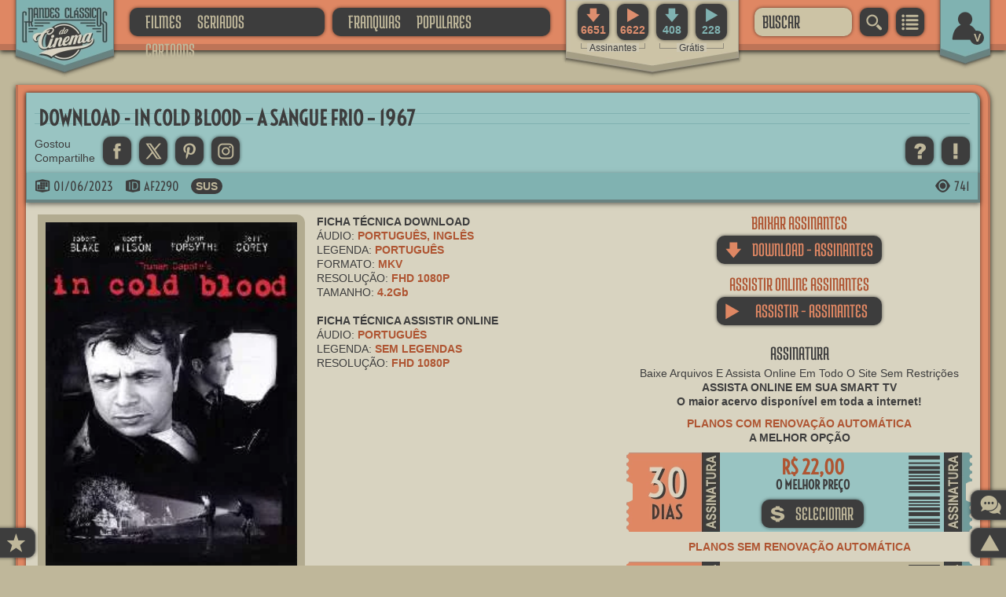

--- FILE ---
content_type: text/html; charset=UTF-8
request_url: https://grandesclassicosdocinema.net/in-cold-blood-sangue-frio-1967
body_size: 58609
content:
<!DOCTYPE html>
<html xmlns="http://www.w3.org/1999/xhtml" xml:lang="pt" lang="pt" xmlns:og="https://opengraphprotocol.org/schema/">
<head>
<meta name="viewport" content="width=device-width, initial-scale=1.0, maximum-scale=5.0, minimum-scale=0.5, user-scalable=yes"/>
<meta http-equiv="Content-Type" content="text/html; charset=UTF-8"/>
<meta content="IE=edge,chrome=1" http-equiv="X-UA-Compatible"/>
<!--Clear Cache-->
<meta http-equiv="cache-control" content="max-age=0"/>
<meta http-equiv="cache-control" content="no-cache"/>
<meta http-equiv="expires" content="0"/>
<meta http-equiv="expires" content="Thu, 01 Jan 1970 00:00:00 GMT"/>
<meta http-equiv="pragma" content="no-cache"/>
<!--Clear Cache-->
<meta name="google-site-verification" content="TGviCbRJBd7OsM8YZ20NhJYhVTPiKSnb98Z0sd1DGDM" />
<meta name="shrtfly-verification" content="b8eda83c9196de77161ee6278f8721d9" />
<meta name="msvalidate.01" content="E604B5DD41F4FF78E49FCAEEB8011344" />
<meta name="p:domain_verify" content="427716939437b7c5ade2b46b1f632410"/>
<link rel="preload" href="/wp-content/themes/grandesclassicosdocinema/gcc-fonts/MedulaOne-Regular.woff2" as="font" type="font/woff2" crossorigin>
<link rel="preload" href="/wp-content/themes/grandesclassicosdocinema/gcc-fonts/Voltaire-Regular.woff2" as="font" type="font/woff2" crossorigin>
<link rel="preload" href="/wp-content/themes/grandesclassicosdocinema/gcc-fonts/Iconbase-Regular.woff2" as="font" type="font/woff2" crossorigin>
<link rel="shortcut icon" href="https://grandesclassicosdocinema.net/wp-content/themes/grandesclassicosdocinema/gcc-images/GCC-Icon-1.ico">
<link rel="icon" href="https://grandesclassicosdocinema.net/wp-content/themes/grandesclassicosdocinema/gcc-images/GCC-Icon-1.ico">
<link rel="manifest" href="https://grandesclassicosdocinema.net/manifest.json">
<meta name="theme-color" content="#80B2B1"/>
	<link rel="canonical" href="https://grandesclassicosdocinema.net/in-cold-blood-sangue-frio-1967"/>
	<meta property="og:locale" content="pt_BR"/>
	<meta property="og:site_name" content="Grandes Clássicos Do Cinema"/>
	<meta name="twitter:domain" content="grandesclassicosdocinema.net"/>
	<meta name="twitter:site" content="@ClassicoCinema"/>
	<title style="display: none;">Download E Assistir   In Cold Blood &#8211; A Sangue Frio &#8211; 1967 Grátis Grandes Clássicos Do Cinema</title>		<meta itemprop="description" content="Baixar E/Ou Assistir   In Cold Blood &#8211; A Sangue Frio &#8211; 1967 Grátis"/>
		<meta property="og:type" content="article"/>
		<meta property="og:title" content="  In Cold Blood &#8211; A Sangue Frio &#8211; 1967"/>
		<meta property="og:description" content="Baixar E/Ou Assistir   In Cold Blood &#8211; A Sangue Frio &#8211; 1967 grátis. <p>Perry Smith e Dick Hickock são dois ex-condenados que planejam roubar dez mil dólares de uma casa em Holcomb, no Kansas. No fim, acabam por&#8230;</p>
"/>
		<meta name="twitter:title" content="Baixar E/Ou Assistir   In Cold Blood &#8211; A Sangue Frio &#8211; 1967 Grátis"/>
		<meta name="twitter:description" content="Baixar E/Ou Assistir   In Cold Blood &#8211; A Sangue Frio &#8211; 1967 grátis. <p>Perry Smith e Dick Hickock são dois ex-condenados que planejam roubar dez mil dólares de uma casa em Holcomb, no Kansas. No fim, acabam por&#8230;</p>
"/>
		<meta property="og:site_name" content="Grandes Clássicos Do Cinema"/>
	<meta property="og:url" content="https://grandesclassicosdocinema.net/in-cold-blood-sangue-frio-1967"/>
			<meta name="pinterest:image" content="https://grandesclassicosdocinema.net/wp-content/uploads/2018/04/grandesclassicosdocinema25202520A2520SANGUE2520FRIO25201967.jpg"/>
		<meta property="og:image" content="https://grandesclassicosdocinema.net/wp-content/uploads/2018/04/grandesclassicosdocinema25202520A2520SANGUE2520FRIO25201967.jpg"/>
		<meta property="og:image:width" content="225"/>
		<meta property="og:image:height" content="320"/>
		<meta name="twitter:card" content="summary_large_image"/>
		<meta name="twitter:image" content="https://grandesclassicosdocinema.net/wp-content/uploads/2018/04/grandesclassicosdocinema25202520A2520SANGUE2520FRIO25201967.jpg"/>
		<meta property="og:updated_time" content="2023-06-01T08:21:01-03:00"/>
	<meta property="article:published_time" content="2023-06-01T08:19:19-03:00"/>
	<meta property="article:modified_time" content="2023-06-01T08:21:01-03:00"/>
	<meta property="article:publisher" content="https://www.facebook.com/classicosdocinema"/>
	<meta property="article:section" content="Classic Films"/>
	<meta property="article:tag" content="1967"/><meta property="article:tag" content="ASSISTIR DUBLADO"/><meta property="article:tag" content="ASSISTIR FHD 1080P"/><meta property="article:tag" content="ASSISTIR GOOGLE DRIVE"/><meta property="article:tag" content="CHARLES MCGRAW"/><meta property="article:tag" content="DOWNLOAD DUAL ÁUDIO LEGENDADO"/><meta property="article:tag" content="DOWNLOAD FHD 1080P"/><meta property="article:tag" content="DOWNLOAD GOOGLE DRIVE"/><meta property="article:tag" content="JEFF COREY"/><meta property="article:tag" content="JOHN FORSYTHE"/><meta property="article:tag" content="LETRA I"/><meta property="article:tag" content="PAUL STEWART"/><meta property="article:tag" content="ROBERT BLAKE"/><meta property="article:tag" content="SCOTT WILSON"/><meta property="article:tag" content="SUSPENSE"/><meta property="article:tag" content="WILL GEAR"/>	<meta name="weibo:article:create_at" content="2023-06-01T08:19:19-03:00"/>
	<meta name="weibo:article:update_at" content="2023-06-01T08:21:01-03:00"/>
<script type="text/javascript">//<![CDATA[
	if (typeof navigator.serviceWorker != 'undefined') {
		navigator.serviceWorker.register('https://grandesclassicosdocinema.net/serviceworker.js');
	};
//]]></script>
<span itemscope="itemscope" itemtype="https://schema.org/Organization" style="display: none;">
	<meta itemprop="name" content="Grandes Clássicos Do Cinema"/>
	<meta itemprop="url" content="https://grandesclassicosdocinema.net/"/>
	<meta itemprop="description" content="Baixe filmes antigos, clássicos do cinema grátis"/>
	<img itemprop="logo" src="https://grandesclassicosdocinema.net/wp-content/themes/grandesclassicosdocinema/gcc-images/GCC-Lg-1-Comp.webp"/>
	<meta itemprop="sameAs" content="http://www.facebook.com/classicosdocinema"/>
	<meta itemprop="sameAs" content="https://twitter.com/ClassicoCinema"/>
</span>
<span itemscope="itemscope" itemtype="https://schema.org/WebSite" style="display: none;">
	<meta itemprop="name" content="Grandes Clássicos Do Cinema"/>
	<meta itemprop="description" content="Baixe filmes antigos, clássicos do cinema grátis"/>
	<meta itemprop="url" content="https://grandesclassicosdocinema.net/"/>
	<meta itemprop="sameAs" content="http://www.facebook.com/classicosdocinema"/>
	<meta itemprop="sameAs" content="https://twitter.com/ClassicoCinema"/>
	<form itemprop="potentialAction" itemscope itemtype="https://schema.org/SearchAction">
		<meta itemprop="target" content="https://grandesclassicosdocinema.net/?s={search_term_string}"/>
		<input itemprop="query-input" name="search_term_string" required="required" type="text"/>
		<input type="submit"/>
	</form>
</span>
<link rel="profile" href="https://gmpg.org/xfn/11"/>
<link rel="pingback" href="https://grandesclassicosdocinema.net/xmlrpc.php" />
<meta name='robots' content='max-image-preview:large' />
<link rel="alternate" type="application/rss+xml" title="Feed de comentários para GRANDES CLÁSSICOS DO CINEMA &raquo; IN COLD BLOOD &#8211; A SANGUE FRIO &#8211; 1967" href="https://grandesclassicosdocinema.net/in-cold-blood-sangue-frio-1967/feed" />
<link rel='stylesheet' id='wp-block-library-css' href='https://grandesclassicosdocinema.net/wp-includes/css/dist/block-library/style.min.css?ver=6.3.2' type='text/css' media='all' />
<style id='classic-theme-styles-inline-css' type='text/css'>
/*! This file is auto-generated */
.wp-block-button__link{color:#fff;background-color:#32373c;border-radius:9999px;box-shadow:none;text-decoration:none;padding:calc(.667em + 2px) calc(1.333em + 2px);font-size:1.125em}.wp-block-file__button{background:#32373c;color:#fff;text-decoration:none}
</style>
<style id='global-styles-inline-css' type='text/css'>
body{--wp--preset--color--black: #000000;--wp--preset--color--cyan-bluish-gray: #abb8c3;--wp--preset--color--white: #ffffff;--wp--preset--color--pale-pink: #f78da7;--wp--preset--color--vivid-red: #cf2e2e;--wp--preset--color--luminous-vivid-orange: #ff6900;--wp--preset--color--luminous-vivid-amber: #fcb900;--wp--preset--color--light-green-cyan: #7bdcb5;--wp--preset--color--vivid-green-cyan: #00d084;--wp--preset--color--pale-cyan-blue: #8ed1fc;--wp--preset--color--vivid-cyan-blue: #0693e3;--wp--preset--color--vivid-purple: #9b51e0;--wp--preset--gradient--vivid-cyan-blue-to-vivid-purple: linear-gradient(135deg,rgba(6,147,227,1) 0%,rgb(155,81,224) 100%);--wp--preset--gradient--light-green-cyan-to-vivid-green-cyan: linear-gradient(135deg,rgb(122,220,180) 0%,rgb(0,208,130) 100%);--wp--preset--gradient--luminous-vivid-amber-to-luminous-vivid-orange: linear-gradient(135deg,rgba(252,185,0,1) 0%,rgba(255,105,0,1) 100%);--wp--preset--gradient--luminous-vivid-orange-to-vivid-red: linear-gradient(135deg,rgba(255,105,0,1) 0%,rgb(207,46,46) 100%);--wp--preset--gradient--very-light-gray-to-cyan-bluish-gray: linear-gradient(135deg,rgb(238,238,238) 0%,rgb(169,184,195) 100%);--wp--preset--gradient--cool-to-warm-spectrum: linear-gradient(135deg,rgb(74,234,220) 0%,rgb(151,120,209) 20%,rgb(207,42,186) 40%,rgb(238,44,130) 60%,rgb(251,105,98) 80%,rgb(254,248,76) 100%);--wp--preset--gradient--blush-light-purple: linear-gradient(135deg,rgb(255,206,236) 0%,rgb(152,150,240) 100%);--wp--preset--gradient--blush-bordeaux: linear-gradient(135deg,rgb(254,205,165) 0%,rgb(254,45,45) 50%,rgb(107,0,62) 100%);--wp--preset--gradient--luminous-dusk: linear-gradient(135deg,rgb(255,203,112) 0%,rgb(199,81,192) 50%,rgb(65,88,208) 100%);--wp--preset--gradient--pale-ocean: linear-gradient(135deg,rgb(255,245,203) 0%,rgb(182,227,212) 50%,rgb(51,167,181) 100%);--wp--preset--gradient--electric-grass: linear-gradient(135deg,rgb(202,248,128) 0%,rgb(113,206,126) 100%);--wp--preset--gradient--midnight: linear-gradient(135deg,rgb(2,3,129) 0%,rgb(40,116,252) 100%);--wp--preset--font-size--small: 13px;--wp--preset--font-size--medium: 20px;--wp--preset--font-size--large: 36px;--wp--preset--font-size--x-large: 42px;--wp--preset--spacing--20: 0.44rem;--wp--preset--spacing--30: 0.67rem;--wp--preset--spacing--40: 1rem;--wp--preset--spacing--50: 1.5rem;--wp--preset--spacing--60: 2.25rem;--wp--preset--spacing--70: 3.38rem;--wp--preset--spacing--80: 5.06rem;--wp--preset--shadow--natural: 6px 6px 9px rgba(0, 0, 0, 0.2);--wp--preset--shadow--deep: 12px 12px 50px rgba(0, 0, 0, 0.4);--wp--preset--shadow--sharp: 6px 6px 0px rgba(0, 0, 0, 0.2);--wp--preset--shadow--outlined: 6px 6px 0px -3px rgba(255, 255, 255, 1), 6px 6px rgba(0, 0, 0, 1);--wp--preset--shadow--crisp: 6px 6px 0px rgba(0, 0, 0, 1);}:where(.is-layout-flex){gap: 0.5em;}:where(.is-layout-grid){gap: 0.5em;}body .is-layout-flow > .alignleft{float: left;margin-inline-start: 0;margin-inline-end: 2em;}body .is-layout-flow > .alignright{float: right;margin-inline-start: 2em;margin-inline-end: 0;}body .is-layout-flow > .aligncenter{margin-left: auto !important;margin-right: auto !important;}body .is-layout-constrained > .alignleft{float: left;margin-inline-start: 0;margin-inline-end: 2em;}body .is-layout-constrained > .alignright{float: right;margin-inline-start: 2em;margin-inline-end: 0;}body .is-layout-constrained > .aligncenter{margin-left: auto !important;margin-right: auto !important;}body .is-layout-constrained > :where(:not(.alignleft):not(.alignright):not(.alignfull)){max-width: var(--wp--style--global--content-size);margin-left: auto !important;margin-right: auto !important;}body .is-layout-constrained > .alignwide{max-width: var(--wp--style--global--wide-size);}body .is-layout-flex{display: flex;}body .is-layout-flex{flex-wrap: wrap;align-items: center;}body .is-layout-flex > *{margin: 0;}body .is-layout-grid{display: grid;}body .is-layout-grid > *{margin: 0;}:where(.wp-block-columns.is-layout-flex){gap: 2em;}:where(.wp-block-columns.is-layout-grid){gap: 2em;}:where(.wp-block-post-template.is-layout-flex){gap: 1.25em;}:where(.wp-block-post-template.is-layout-grid){gap: 1.25em;}.has-black-color{color: var(--wp--preset--color--black) !important;}.has-cyan-bluish-gray-color{color: var(--wp--preset--color--cyan-bluish-gray) !important;}.has-white-color{color: var(--wp--preset--color--white) !important;}.has-pale-pink-color{color: var(--wp--preset--color--pale-pink) !important;}.has-vivid-red-color{color: var(--wp--preset--color--vivid-red) !important;}.has-luminous-vivid-orange-color{color: var(--wp--preset--color--luminous-vivid-orange) !important;}.has-luminous-vivid-amber-color{color: var(--wp--preset--color--luminous-vivid-amber) !important;}.has-light-green-cyan-color{color: var(--wp--preset--color--light-green-cyan) !important;}.has-vivid-green-cyan-color{color: var(--wp--preset--color--vivid-green-cyan) !important;}.has-pale-cyan-blue-color{color: var(--wp--preset--color--pale-cyan-blue) !important;}.has-vivid-cyan-blue-color{color: var(--wp--preset--color--vivid-cyan-blue) !important;}.has-vivid-purple-color{color: var(--wp--preset--color--vivid-purple) !important;}.has-black-background-color{background-color: var(--wp--preset--color--black) !important;}.has-cyan-bluish-gray-background-color{background-color: var(--wp--preset--color--cyan-bluish-gray) !important;}.has-white-background-color{background-color: var(--wp--preset--color--white) !important;}.has-pale-pink-background-color{background-color: var(--wp--preset--color--pale-pink) !important;}.has-vivid-red-background-color{background-color: var(--wp--preset--color--vivid-red) !important;}.has-luminous-vivid-orange-background-color{background-color: var(--wp--preset--color--luminous-vivid-orange) !important;}.has-luminous-vivid-amber-background-color{background-color: var(--wp--preset--color--luminous-vivid-amber) !important;}.has-light-green-cyan-background-color{background-color: var(--wp--preset--color--light-green-cyan) !important;}.has-vivid-green-cyan-background-color{background-color: var(--wp--preset--color--vivid-green-cyan) !important;}.has-pale-cyan-blue-background-color{background-color: var(--wp--preset--color--pale-cyan-blue) !important;}.has-vivid-cyan-blue-background-color{background-color: var(--wp--preset--color--vivid-cyan-blue) !important;}.has-vivid-purple-background-color{background-color: var(--wp--preset--color--vivid-purple) !important;}.has-black-border-color{border-color: var(--wp--preset--color--black) !important;}.has-cyan-bluish-gray-border-color{border-color: var(--wp--preset--color--cyan-bluish-gray) !important;}.has-white-border-color{border-color: var(--wp--preset--color--white) !important;}.has-pale-pink-border-color{border-color: var(--wp--preset--color--pale-pink) !important;}.has-vivid-red-border-color{border-color: var(--wp--preset--color--vivid-red) !important;}.has-luminous-vivid-orange-border-color{border-color: var(--wp--preset--color--luminous-vivid-orange) !important;}.has-luminous-vivid-amber-border-color{border-color: var(--wp--preset--color--luminous-vivid-amber) !important;}.has-light-green-cyan-border-color{border-color: var(--wp--preset--color--light-green-cyan) !important;}.has-vivid-green-cyan-border-color{border-color: var(--wp--preset--color--vivid-green-cyan) !important;}.has-pale-cyan-blue-border-color{border-color: var(--wp--preset--color--pale-cyan-blue) !important;}.has-vivid-cyan-blue-border-color{border-color: var(--wp--preset--color--vivid-cyan-blue) !important;}.has-vivid-purple-border-color{border-color: var(--wp--preset--color--vivid-purple) !important;}.has-vivid-cyan-blue-to-vivid-purple-gradient-background{background: var(--wp--preset--gradient--vivid-cyan-blue-to-vivid-purple) !important;}.has-light-green-cyan-to-vivid-green-cyan-gradient-background{background: var(--wp--preset--gradient--light-green-cyan-to-vivid-green-cyan) !important;}.has-luminous-vivid-amber-to-luminous-vivid-orange-gradient-background{background: var(--wp--preset--gradient--luminous-vivid-amber-to-luminous-vivid-orange) !important;}.has-luminous-vivid-orange-to-vivid-red-gradient-background{background: var(--wp--preset--gradient--luminous-vivid-orange-to-vivid-red) !important;}.has-very-light-gray-to-cyan-bluish-gray-gradient-background{background: var(--wp--preset--gradient--very-light-gray-to-cyan-bluish-gray) !important;}.has-cool-to-warm-spectrum-gradient-background{background: var(--wp--preset--gradient--cool-to-warm-spectrum) !important;}.has-blush-light-purple-gradient-background{background: var(--wp--preset--gradient--blush-light-purple) !important;}.has-blush-bordeaux-gradient-background{background: var(--wp--preset--gradient--blush-bordeaux) !important;}.has-luminous-dusk-gradient-background{background: var(--wp--preset--gradient--luminous-dusk) !important;}.has-pale-ocean-gradient-background{background: var(--wp--preset--gradient--pale-ocean) !important;}.has-electric-grass-gradient-background{background: var(--wp--preset--gradient--electric-grass) !important;}.has-midnight-gradient-background{background: var(--wp--preset--gradient--midnight) !important;}.has-small-font-size{font-size: var(--wp--preset--font-size--small) !important;}.has-medium-font-size{font-size: var(--wp--preset--font-size--medium) !important;}.has-large-font-size{font-size: var(--wp--preset--font-size--large) !important;}.has-x-large-font-size{font-size: var(--wp--preset--font-size--x-large) !important;}
.wp-block-navigation a:where(:not(.wp-element-button)){color: inherit;}
:where(.wp-block-post-template.is-layout-flex){gap: 1.25em;}:where(.wp-block-post-template.is-layout-grid){gap: 1.25em;}
:where(.wp-block-columns.is-layout-flex){gap: 2em;}:where(.wp-block-columns.is-layout-grid){gap: 2em;}
.wp-block-pullquote{font-size: 1.5em;line-height: 1.6;}
</style>
<script type='text/javascript' id='sgr_recaptcha_main-js-extra'>
/* <![CDATA[ */
var sgr_recaptcha = {"sgr_site_key":"6LcfY2IUAAAAAOvv2I6XOw8T2VDQxR5FlNcKq-89"};
/* ]]> */
</script>
<script type='text/javascript' src='https://grandesclassicosdocinema.net/wp-content/plugins/simple-google-recaptcha/sgr.js?ver=1698184530' id='sgr_recaptcha_main-js'></script>
<link rel="https://api.w.org/" href="https://grandesclassicosdocinema.net/wp-json/" /><link rel="alternate" type="application/json" href="https://grandesclassicosdocinema.net/wp-json/wp/v2/posts/1630" /><link rel="EditURI" type="application/rsd+xml" title="RSD" href="https://grandesclassicosdocinema.net/xmlrpc.php?rsd" />
<meta name="generator" content="WordPress 6.3.2" />
<link rel="canonical" href="https://grandesclassicosdocinema.net/in-cold-blood-sangue-frio-1967" />
<link rel='shortlink' href='https://grandesclassicosdocinema.net/?p=1630' />
<link rel="alternate" type="application/json+oembed" href="https://grandesclassicosdocinema.net/wp-json/oembed/1.0/embed?url=https%3A%2F%2Fgrandesclassicosdocinema.net%2Fin-cold-blood-sangue-frio-1967" />
<link rel="alternate" type="text/xml+oembed" href="https://grandesclassicosdocinema.net/wp-json/oembed/1.0/embed?url=https%3A%2F%2Fgrandesclassicosdocinema.net%2Fin-cold-blood-sangue-frio-1967&#038;format=xml" />
<link rel="icon" href="https://grandesclassicosdocinema.net/wp-content/uploads/2022/02/cropped-GCC-Splash-Screen-Icon-512-32x32.png" sizes="32x32" />
<link rel="icon" href="https://grandesclassicosdocinema.net/wp-content/uploads/2022/02/cropped-GCC-Splash-Screen-Icon-512-192x192.png" sizes="192x192" />
<link rel="apple-touch-icon" href="https://grandesclassicosdocinema.net/wp-content/uploads/2022/02/cropped-GCC-Splash-Screen-Icon-512-180x180.png" />
<meta name="msapplication-TileImage" content="https://grandesclassicosdocinema.net/wp-content/uploads/2022/02/cropped-GCC-Splash-Screen-Icon-512-270x270.png" />
<style>
/* -------( Geral )------- */
html, body, div, span, applet, object, iframe, h1, h2, h3, h4, h5, h6, p, blockquote, pre, a, abbr, acronym, address, cite, code, del, dfn, em, font, ins, kbd, q, s, samp, strike, strong, sub, sup, tt, var, dl, dt, dd, ol, ul, li, fieldset, form, label, legend, table, caption, tbody, tfoot, thead, tr, th, td, img {border: none; outline: none; margin: 0; padding: 0; list-style-type: none; text-decoration: none;}
h1, h2, h3, h4, h5, h6 {font-weight: bold;}
html, body {font-family: Arial; font-size: 14px; line-height: 18px; color: #3D3D3D; margin: 0 !important; padding: 0 !important;}
b, strong {font-weight: bold;}
body {background: #BFB79A; min-width: 320px;}
/* -( Fontes )- */
@font-face {font-family: 'Medula One'; font-style: normal; font-weight: 400; src: local('MedulaOne-Regular'), 	url(/wp-content/themes/grandesclassicosdocinema/gcc-fonts/MedulaOne-Regular.woff2) format('woff2'), 	url(/wp-content/themes/grandesclassicosdocinema/gcc-fonts/MedulaOne-Regular.woff) format('woff'); unicode-range: U+0000-00FF, U+0131, U+0152-0153, U+02BB-02BC, U+02C6, U+02DA, U+02DC, U+2000-206F, U+2074, U+20AC, U+2122, U+2191, U+2193, U+2212, U+2215, U+FEFF, U+FFFD; font-display: swap;}
@font-face {font-family: 'Voltaire'; font-style: normal; font-weight: 400; src: local('Voltaire-Regular'), 	url(/wp-content/themes/grandesclassicosdocinema/gcc-fonts/Voltaire-Regular.woff2) format('woff2'), 	url(/wp-content/themes/grandesclassicosdocinema/gcc-fonts/Voltaire-Regular.woff) format('woff'); unicode-range: U+0000-00FF, U+0131, U+0152-0153, U+02BB-02BC, U+02C6, U+02DA, U+02DC, U+2000-206F, U+2074, U+20AC, U+2122, U+2191, U+2193, U+2212, U+2215, U+FEFF, U+FFFD; font-display: swap;}
@font-face {font-family: 'Iconbase'; font-style: normal; font-weight: 400; src: local('Iconbase-Regular'), 	url(/wp-content/themes/grandesclassicosdocinema/gcc-fonts/Iconbase-Regular.woff2) format('woff2'), 	url(/wp-content/themes/grandesclassicosdocinema/gcc-fonts/Iconbase-Regular.woff) format('woff'); unicode-range: U+0000-00FF, U+0131, U+0152-0153, U+02BB-02BC, U+02C6, U+02DA, U+02DC, U+2000-206F, U+2074, U+20AC, U+2122, U+2191, U+2193, U+2212, U+2215, U+FEFF, U+FFFD; font-display: swap;}
.Fonte-Fn-1, .widget-main-title, .widget-center-title {font-family: 'Medula One'; font-weight: normal;}
.Fonte-Fn-2 {font-family: 'Voltaire';}
.Fonte-Fn-3 {font-family: 'Iconbase' !important;}
.Fonte-Fn-4 {font-family: 'Arial Narrow', Arial, sans-serif;}
/* -( Backgrounds )- */
.Background-B-1 {background: url(/wp-content/themes/grandesclassicosdocinema/gcc-images/GCC-B-1-1-Comp.webp) no-repeat top left;}
.Background-B-2 {background: url(/wp-content/themes/grandesclassicosdocinema/gcc-images/GCC-B-2-0-Comp.webp) repeat-x  top center;}
.Background-B-3 {background: url(/wp-content/themes/grandesclassicosdocinema/gcc-images/GCC-B-3-0-Comp.webp) no-repeat top left;}
/* -( Bordas )- */
.Border-B-11 {-webkit-border-top-right-radius: 10px; -moz-border-radius-topright: 10px; border-top-right-radius: 10px;}
.Border-B-12 {-webkit-border-bottom-left-radius: 10px; -moz-border-radius-bottomleft: 10px; border-bottom-left-radius: 10px;}
.Border-B-13 {-webkit-border-bottom-left-radius: 10px; -moz-border-radius-bottomleft: 10px; border-bottom-left-radius: 10px; -webkit-border-bottom-right-radius: 10px; -moz-border-radius-bottomright: 10px; border-bottom-right-radius: 10px;}
.Border-B-14 {-webkit-border-top-right-radius: 10px; -moz-border-radius-topright: 10px; border-top-right-radius: 10px; -webkit-border-bottom-left-radius: 10px; -moz-border-radius-bottomleft: 10px; border-bottom-left-radius: 10px;}
.Border-B-21 {border-radius: 10px; -moz-border-radius: 10px; -webkit-border-radius: 10px;}
/* -( Sombras )- */
.Sombra-S-1 {box-shadow: 0px 2px 6px rgba(0, 0, 0, 0.80); -moz-box-shadow: 0px 2px 6px rgba(0, 0, 0, 0.80); -webkit-box-shadow: 0px 2px 6px rgba(0, 0, 0, 0.80);}
.Sombra-S-2 {box-shadow: 0px 0px 4px rgba(0, 0, 0, 0.60); -moz-box-shadow: 0px 0px 4px rgba(0, 0, 0, 0.60); -webkit-box-shadow: 0px 0px 4px rgba(0, 0, 0, 0.60);}
.Sombra-S-3 {box-shadow: 0px 2px 6px rgba(0, 0, 0, 0.50); -moz-box-shadow: 0px 2px 6px rgba(0, 0, 0, 0.50); -webkit-box-shadow: 0px 2px 6px rgba(0, 0, 0, 0.50);}
/* -( Transitions )- */
.Transition-T-1, .Postagem-Marker-Cat a, .Postagem-Marker-Tag a {transition: all 0.2s ease; -webkit-transition: all 0.2s ease; -moz-transition: all 0.2s ease; -o-transition: all 0.2s ease;}
.Transition-T-2 {transition: all 0.4s ease; -webkit-transition: all 0.4s ease; -moz-transition: all 0.4s ease; -o-transition: all 0.4s ease;}
.Transition-T-3 {transition: opacity 0.4s ease; -webkit-transition: opacity 0.4s ease; -moz-transition: opacity 0.4s ease; -o-transition: opacity 0.4s ease;}
/* -( Transform )- */
.Transform-T-1:hover {-webkit-transform: translate(0px, 5px); -moz-transform: translate(0px, 5px); -o-transform: translate(0px, 5px); transform: translate(0px, 5px);}
/* -( Formatos )- */
.Formato-F-11, .Formato-F-12, .Formato-F-13, .Formato-F-14 {border-radius: 10px; -moz-border-radius: 10px; -webkit-border-radius: 10px; box-shadow: 0px 0px 4px rgba(0, 0, 0, 0.60); -moz-box-shadow: 0px 0px 4px rgba(0, 0, 0, 0.60); -webkit-box-shadow: 0px 0px 4px rgba(0, 0, 0, 0.60); -webkit-box-sizing: border-box; -moz-box-sizing: border-box; box-sizing: border-box; cursor: pointer; padding: 0 10px 0 10px; font-family: 'Medula One'; font-size: 25px; line-height: 36px; height: 36px;}
.Formato-F-11 {text-align: center; background: #3D3D3D; color: #BFB79A;}
.Formato-F-12 {text-align: center; background: #DF8763; color: #3D3D3D;}
.Formato-F-13 {text-align: center; background: #80B2B1; color: #3D3D3D;}
.Formato-F-14 {background: #CCC3A5; color: #3D3D3D;}
.Formato-F-11:hover, .Formato-F-11.Active, .Formato-F-12:hover, .Formato-F-13:hover {background: #BFB79A; color: #3D3D3D !important;}
.Formato-F-21, .Formato-F-22, .Postagem-Marker-Cat a, .Postagem-Marker-Tag a {border-radius: 10px; -moz-border-radius: 10px; -webkit-border-radius: 10px; -webkit-box-sizing: border-box; -moz-box-sizing: border-box; box-sizing: border-box; cursor: pointer; padding: 0 6px 0 6px; line-height: 20px; font-weight: bold; background: #3D3D3D;}
.Formato-F-21, .Postagem-Marker-Cat a, .Postagem-Marker-Tag a {color: #BFB79A;}
.Formato-F-31 {-webkit-border-top-right-radius: 20px; -moz-border-radius-topright: 20px; border-top-right-radius: 20px; -webkit-border-bottom-left-radius: 20px; -moz-border-radius-bottomleft: 20px; border-bottom-left-radius: 20px; box-shadow: 0px 2px 6px rgba(0, 0, 0, 0.80); -moz-box-shadow: 0px 2px 6px rgba(0, 0, 0, 0.80); -webkit-box-shadow: 0px 2px 6px rgba(0, 0, 0, 0.80); -webkit-box-sizing: border-box; -moz-box-sizing: border-box; box-sizing: border-box; background: #DF8763; border-left: 3px solid #BD7457; border-right: 3px solid #BD7457; border-bottom: 8px solid #BD7457; padding: 10px;}
.Formato-F-32 {-webkit-box-sizing: border-box; -moz-box-sizing: border-box; box-sizing: border-box;}
.Formato-F-41, .Formato-F-42 {-webkit-border-bottom-left-radius: 10px; -moz-border-radius-bottomleft: 10px; border-bottom-left-radius: 10px; -webkit-border-top-right-radius: 10px; -moz-border-radius-topright: 10px; border-top-right-radius: 10px; box-shadow: 0px 0px 4px rgba(0, 0, 0, 0.60); -moz-box-shadow: 0px 0px 4px rgba(0, 0, 0, 0.60); -webkit-box-shadow: 0px 0px 4px rgba(0, 0, 0, 0.60);}
.Formato-F-41 {background: #D8D3C0;}
.Formato-F-42 {background: #99C4C2;}
.Formato-F-51 {-webkit-border-bottom-left-radius: 10px; -moz-border-radius-bottomleft: 10px; border-bottom-left-radius: 10px; box-shadow: 0px 0px 4px rgba(0, 0, 0, 0.60); -moz-box-shadow: 0px 0px 4px rgba(0, 0, 0, 0.60); -webkit-box-shadow: 0px 0px 4px rgba(0, 0, 0, 0.60); background: #D8D3C0;}
.Formato-F-61 {box-shadow: 0px 2px 6px rgba(0, 0, 0, 0.80); -moz-box-shadow: 0px 2px 6px rgba(0, 0, 0, 0.80); -webkit-box-shadow: 0px 2px 6px rgba(0, 0, 0, 0.80); -webkit-box-sizing: border-box; -moz-box-sizing: border-box; box-sizing: border-box; background: #DF8763; border-bottom: 8px solid #BD7457; padding: 10px;}
/* -( Formulários )- */
.Form-Fm-1, .Form-Fm-2, .Form-Fm-3, .Form-Fm-4 {width: 100%;}
.Form-Fm-1 {margin: 0 0 5px 0;}
.Form-Fm-2 {margin: -5px 0 15px 0;}
.Form-Fm-3 {margin: 10px 0 15px 0;}
.Form-Fm-4 {margin: 5px 0 10px 0;}
.Form-In-1, .Form-In-2, .Form-In-3 {margin: 0 0 10px 0;}
.Form-In-1 {width: 100%; border: none;}
.Form-In-2 {width: 100%; min-height: 180px; padding: 5px 10px 5px 10px; line-height: 30px; resize: none; overflow: hidden;}
.Form-In-3 {width: 40px; height: 40px; padding: 0 10px 0 10px; line-height: 36px; text-align: center; float: left;}
.Form-Ca {width: 100%; height: 40px; margin: 0 0 20px 0;}
.Form-Ca div {float: left; margin: 0 10px 0 0; height: 40px; font-size: 30px; font-weight: bold; line-height: 40px;}
/* -( Titulos )- */
.widget-main-title, .widget-center-title {line-height: 32px; font-size: 25px; font-weight: normal;}
.widget-main-title {padding: 0 10px 0 0;}
.widget-center-title {padding: 0 10px 0 10px;}
.widget-sub-title {width: 100%; float: left;}
.Titulo-T-11 {max-width: 100%; height: 52px; text-align: center; background-position: 0px -357px; border-bottom: 1px solid #918B77;}
.Titulo-T-11 .widget-center-title {background: #D8D3C0; color: #3D3D3D;}
.Titulo-T-11 .widget-sub-title {color: #3D3D3D;}
.Titulo-T-21 {max-width: 100%; height: 52px; text-align: left; background-position: 0px -529px; border-bottom: 1px solid #4f4f4f;}
.Titulo-T-21 .widget-main-title {background: #3D3D3D; color: #BFB79A;}
.Titulo-T-21 .widget-sub-title {color: #BFB79A;}
.Titulo-T-31 {max-width: 100%; height: 52px; text-align: left; background-position: 0px -357px; border-bottom: 1px solid #918B77;}
.Titulo-T-31 .widget-main-title {background: #BFB79A; color: #3D3D3D;}
.Titulo-T-31 .widget-sub-title {color: #3D3D3D;}
.Titulo-T-41 {max-width: 100%; height: 52px; text-align: left; background-position: 0px -357px; border-bottom: 1px solid #918B77;}
.Titulo-T-41 .widget-main-title {background: #D8D3C0; color: #3D3D3D;}
.Titulo-T-41 .widget-sub-title {color: #3D3D3D;}
.Titulo-T-51 {max-width: 100%; height: 30px; text-align: center; margin: 0 0 10px 0; background-position: 0px -357px;}
.Titulo-T-51 .widget-center-title {background: #99C4C2; color: #3D3D3D;}
.Titulo-Bx-1 {font-size: 18px; line-height: 34px; background: #80B2B1; border-left: 1px solid #698281; border-right: 3px solid #698281; border-bottom: 4px solid #698281; text-align: center; font-family: 'Voltaire'; font-weight: bold; box-shadow: 0px 2px 6px rgba(0, 0, 0, 0.50); -moz-box-shadow: 0px 2px 6px rgba(0, 0, 0, 0.50); -webkit-box-shadow: 0px 2px 6px rgba(0, 0, 0, 0.50);}
.Titulo-Bx-2 {font-size: 18px; line-height: 34px; background: #80B2B1; border-left: 1px solid #698281; border-right: 3px solid #698281; border-bottom: 4px solid #698281; text-align: center; font-family: 'Voltaire'; font-weight: bold; box-shadow: 0px 2px 6px rgba(0, 0, 0, 0.50); -moz-box-shadow: 0px 2px 6px rgba(0, 0, 0, 0.50); -webkit-box-shadow: 0px 2px 6px rgba(0, 0, 0, 0.50); -webkit-border-top-right-radius: 10px; -moz-border-radius-topright: 10px; border-top-right-radius: 10px;}
.Titulo-Bx-3 {font-size: 18px; line-height: 34px; background: #80B2B1; border-left: 1px solid #698281; border-right: 3px solid #698281; text-align: center; font-family: 'Voltaire'; font-weight: bold; box-shadow: 0px -4px 6px rgba(0, 0, 0, 0.50); -moz-box-shadow: 0px -4px 6px rgba(0, 0, 0, 0.50); -webkit-box-shadow: 0px -4px 6px rgba(0, 0, 0, 0.50);}
.Titulo-Bx-4 {padding: 0 10px 0 10px; line-height: 34px; background: #80B2B1; border-left: 1px solid #698281; border-right: 3px solid #698281; border-bottom: 4px solid #698281; box-shadow: 0px 2px 6px rgba(0, 0, 0, 0.50); -moz-box-shadow: 0px 2px 6px rgba(0, 0, 0, 0.50); -webkit-box-shadow: 0px 2px 6px rgba(0, 0, 0, 0.50);}
.Titulo-In-1 {width: 100%; background: #BFB79A; border-bottom: 1px solid #918B77; line-height: 20px; font-weight: bold; text-align: center;}
/* -( Color )- */
.Color-B-1 {color: #D8D3C0;}
.Color-B-2 {color: #BFB79A;}
.Color-L-1 {color: #AF5532;}
.Color-L-2 {color: #DF8763;}
.Color-V-1 {color: #468C88;}
.Color-V-2 {color: #80B2B1;}
/* -( Icones )- */
.Social-Icon-1 {width: 110px; padding: 0 10px 0 0; margin: 0 0 0 36px; float: left;}
.Social-Icon-2 { width: calc(100% - 156px); width: -webkit-calc(100% - 156px); width: -moz-calc(100% - 156px); text-align: right; float: left;}
.gd, .fc, .ub, .mg, .fo, .ul, .vk, .yt, .aq, .dp, .mf {width: 24px; height: 24px; cursor: pointer; float: left;}
.gd {background-position: -140px 0px;}
.fc {background-position: -164px 0px;}
.ub {background-position: -188px 0px;}
.mg {background-position: -212px 0px;}
.ul {background-position: -236px 0px;}
.aq {background-position: -260px 0px;}
.dp {background-position: -284px 0px;}
.mf {background-position: -308px 0px;}
.vk {background-position: -356px 0px;}
.yt {background-position: -380px 0px;}
.fo {background-position: -404px 0px;}
.B-Inedito, .B-Gratis {width: 113px; height: 116px; background-position: -140px -24px;}
.B-Inedito {background-position: -140px -24px;}
.B-Gratis {background-position: 0px -248px;}
.B-User {background-position: -758px 0px;}
.B-Oferta {width: 98px; height: 50px; background-position: -684px -464px;}
.B-BB8-1, .B-BB8-2, .B-BB8-3 {width: 140px; height: 160px;}
.B-BB8-1 {background-position: 0px 0px;}
.B-BB8-2 {background-position: -140px 0px;}
.B-BB8-3 {background-position: -280px 0px;}
.BG-Gratis {width: 162px; height: 118px; background-position: -522px -411px;}
.BG-Destaques {width: 220px; height: 118px; background-position: -320px -248px;}
/* -( Banner Assinatura )- */
.B-Assinatura-1, .BM-Assinatura-1, .B-Assinatura-2, .B-Assinatura-3, .BM-Assinatura-3, .B-Assinatura-4, .BM-Assinatura-4 {height: 101px; float: left;}
.B-Assinatura-1, .BM-Assinatura-1 {width: 119px;}
.ASS-b007 {background-position: 0px -147px;}
.ASS-b030 {background-position: -119px -147px;}
.ASS-b060 {background-position: -238px -147px;}
.ASS-b090 {background-position: -357px -147px;}
.ASS-b180 {background-position: -476px -147px;}
.ASS-b365 {background-position: -595px -147px;}
.ASS-b030ar {background-position: 0px -392px;}
.BM-Assinatura-Content {width: 49px; height: 101px; background: #BFB79A; float: left;}
.BM-Assinatura-Content.Best-Offer {background: #99C4C2;}
.B-Assinatura-2 {width: 167px; background-position: -119px -392px;}
.B-Assinatura-3, .BM-Assinatura-3 {width: 36px; background-position: -286px -392px;}
.B-Assinatura-4, .BM-Assinatura-4 {width: 50px; background-position: -359px -46px; background-color: #BFB79A;}
.B-Assinatura-4.Best-Offer, .BM-Assinatura-4.Best-Offer {background-color: #99C4C2;}
/* -( Selecionados )- */
.Block {display: block !important;}
.Table {display: table !important;}
.None {display: none !important;}
/* -( Referencias )- */
#Content-Refer-1449, #Content-Refer-1209, #Content-Refer-849, #Content-Refer-459 {display: none;}
/* -( Links )- */
.Link-Lk-1, .Link-Lk-2, .Link-Lk-3, .Link-Lk-4, .Link-Lk-5 {transition:all 0.2s ease; -webkit-transition: all 0.2s ease; -moz-transition: all 0.2s ease; -o-transition: all 0.2s ease; cursor: pointer;}
.Link-Lk-1 {color: #AF5532;}
.Link-Lk-2 {color: #DF8763;}
.Link-Lk-3 {color: #3D3D3D;}
.Link-Lk-4 {color: #468C88;}
.Link-Lk-5 {color: #80B2B1;}
.Link-Lk-1:hover, .Link-Lk-4:hover {color: #3D3D3D;}
.Link-Lk-2:hover, .Link-Lk-5:hover {color: #D8D3C0;}
.Link-Lk-3:hover {color: #AF5532;}
/* -( Textos )- */
.Texto-T-1 {text-align: center;}
.Texto-T-2 {text-align: justify;}
.Texto-T-3 {text-align: left;}
.Texto-T-4 {text-align: right; float: right;}
.Texto-M-1 {margin: 0 0 10px 0;}
.Texto-M-2 {margin: 10px 0 0 0;}
.Texto-M-3 {margin: 10px 0 10px 0;}
.Texto-P-1 {padding: 0 10px 0 10px;}
.Texto-W-1 {width: 100%;}
.Texto-B-1 {border-bottom: 1px solid #4F4F4F;}
.Texto-Fw-1 {font-weight: bold;}
.Texto-Fs-1 {font-size: 22px; line-height: 26px;}
.Texto-Fs-2 {font-size: 25px; line-height: 32px;}
.Texto-Fs-3 {font-size: 12px; line-height: 16px;}
.Texto-Fs-4 {font-size: 16px; line-height: 20px;}
.Texto-Fs-5 {font-size: 11px; line-height: 20px;}
.Texto-Ff-1 {float: left;}
.Texto-Ff-2 {float: right;}
.B-BB8-Texto {padding: 20px 0 
10px 0;}
/* -( Itens )- */
.Postagens-Recentes .Titulo-T-31, .Postagens-Relacionadas .Titulo-T-31, .Postagens-Populares .Titulo-T-31 {margin: 0 20px 10px 0;}
.Postagens-Itens .Postagem {position: relative; float: left;}
.Postagens-Itens .Postagem-Titulo {width: 100%; height: 128px; overflow: hidden;}
.Postagens-Itens .Postagem-Titulo.UNV {height: 68px;}
.Postagens-Itens .Postagem-Titulo.FRQ, .Postagens-Itens .Postagem-Titulo.POP {height: 88px;}
.Postagens-Itens .Postagem-Titulo.PTG {height: 128px;}
.Postagens-Itens .Postagem-Titulo .Titulo-Bx-2 {height: 34px; overflow: hidden;}
.Postagens-Itens .Postagem-Titulo h2 {width: calc(100% - 30px); width: -webkit-calc(100% - 30px); width: -moz-calc(100% - 30px); margin: 10px 10px 0 10px; padding: 0 5px 0 5px; font-size: 15px; line-height: 20px; text-align: center; overflow: hidden;}
.Postagens-Itens .Postagem-Titulo.UNV h2 {height: 20px;}
.Postagens-Itens .Postagem-Titulo.FRQ h2, .Postagens-Itens .Postagem-Titulo.POP h2 {height: 40px;}
.Postagens-Itens .Postagem-Titulo.PTG h2 {height: 80px;}
.Postagens-Itens .Postagem-Views {display: table; margin: 5px 0 0 10px;}
.Postagens-Itens .Postagem-Views div {font-size: 14px; line-height: 20px; font-weight: bold; float: left;}
.Postagens-Itens .Postagem-Imagem {max-width: 100%; padding: 10px;}
.Postagens-Itens .Postagem-Imagem-Total {width: 100%; position: relative; overflow: hidden; padding-bottom: 142%;}
.Postagens-Itens .Postagem-Imagem-Total img	{width: 100%; height: 100%; top: 0; bottom: 0; left: 0; right: 0; position: absolute;}
.Postagens-Itens .Postagem-Mais {width: 100%; height: 36px; margin: 10px 0 0 0; color: #BFB79A; background: #3D3D3D; font-size: 25px; line-height: 36px; text-align: center; float: left;}
.Postagens-Itens .Postagem-Mais:hover {background: #BFB79A; color: #3D3D3D;}
.Postagens-Itens .Postagem-Banner {top: 0; left: 0; margin: -10px 0 0 -13px; position: absolute;}
.Tipo-1 {width: 100%; height: 88px;}
.Tipo-1-GE, .Tipo-1-DD, .Tipo-1-OA {width: 100%; padding: 0 10px 0 10px; overflow: hidden; -webkit-box-sizing: border-box; -moz-box-sizing: border-box; box-sizing: border-box;}
.Tipo-1-GE {height: 20px; margin: 0 0 10px 0;}
.Tipo-1-DD, .Tipo-1-OA {height: 24px;}
.Tipo-1-DD .Icon, .Tipo-1-OA .Icon {float: right;}
.Tipo-1-GE div {margin: 0 3px 0 0; padding: 0 6px 0 6px; line-height: 20px; font-size: 14px; font-weight: bold; background: #3D3D3D; color: #BFB79A; cursor: pointer; float: left;}
.Tipo-1-GE div:hover {color: #D8D3C0;}
.Icon-DD, .Icon-OA {width: 19px; margin: 0 3px 0 0; font-size: 20px; line-height: 24px; float: left;}
.Tipo-1-Idi, .Tipo-1-Res {height: 18px; margin: 3px 2px 0 0; padding: 0 5px 0 5px; background: #BFB79A; border-radius: 9px; -moz-border-radius: 9px; -webkit-border-radius: 9px; cursor: pointer; font-weight: bold; float: left;}
.Tipo-1-DD .Tipo-1-Res, .Tipo-1-OA .Tipo-1-Res {display: none;}
/* -------( Geral )------- */
</style>
</head>
<style>
#Content-Mascara-1, #Content-Mascara-2 {width: 100%; height: 100%; position: fixed; z-index: -1; top: 0; left: 0; background: rgba(0,0,0,0.85); opacity: 0;}
#Content-Mascara-1.Active, #Content-Mascara-2.Active {opacity: 1;}
.Modal-Md-1 {width: 300px; left: 50%; top: -1100px; margin: 0 0 0 -150px; padding: 10px 10px 0 10px; position: fixed; z-index: 22;}
.Oferta {z-index: 23;}
.Modal-Md-1.Active {top: 5%;}
.Modal-Md-1-Total {width: 274px; background: #D8D3C0; overflow: hidden;}
.Modal-Md-1-Total a {width: calc(100% - 20px); width: -webkit-calc(100% - 20px); width: -moz-calc(100% - 20px); margin: 0 0 10px 10px; font-weight: normal;}
.Modal-Md-1-Total-Content {padding: 10px; -webkit-box-sizing: border-box; -moz-box-sizing: border-box; box-sizing: border-box;}
.Modal-Md-1-Banner {width: 100%; display: table;}
.Modal-Md-1-Oferta {width: 98px; height: 50px; float: left; margin: 3px 0 0 0; background-position: -684px -414px; background-color: #BFB79A; display: none;}
.AssCheck {margin: 1px 5px 0 0; float: left;}
.Expira > div > div > a, .Alerta-AS > div > div > a {width: 100%; margin: 0 0 10px 0; float: left;}
.Oferta > div > div > a.Oferta-Paga {width: 125px; margin: 0 0 10px 0; float: left;}
.Assinatura .Assinatura-Paga {width: 120px; margin: 10px 0 10px 0; float: left;}
.Assinatura .Assinatura-Cancela {width: 120px; margin: 10px 0 10px 0; float: right;}
.Oferta .Oferta-Fecha-1, .Oferta .Oferta-Fecha-2, .Expira .Expira-Fecha {width: 80px; margin: 10px 0 10px 0; float: right;}
.Expira .Modal-Md-1-Oferta, .Alerta-AS .Modal-Md-1-Oferta {cursor: pointer;}
.Expira .Modal-Md-1-Oferta:hover, .Alerta-AS .Modal-Md-1-Oferta:hover {background-color: #D8D3C0;}
.A-Select:hover, .A-Select.Active {background: #D8D3C0;}
.Oferta .Color-L-1.Texto-Fs-4.Fonte-Fn-2 {width: 109px; float: right;}
.Sinopse-Link, .Add-List-Link, .Rem-List-Link {margin: 5px 10px 10px 10px; padding: 0 6px 0 6px; line-height: 20px; background: #3D3D3D; color: #BFB79A; cursor: pointer;}
.Sinopse-Link {font-weight: bold; float: left;}
.Add-List-Link, .Rem-List-Link {float: right;}
.Sinopse-Link:hover, .Add-List-Link:hover, .Rem-List-Link:hover {color: #D8D3C0;}
.Sinopse {position: fixed; left: 50%; top: -1000px; z-index: 22; width: 766px; height: 554px; margin-left: -383px;}
.Sinopse.Active {top: 5%;}
.Sinopse-Total {width: 740px; height: 480px; position: relative;}
.Sinopse-Titulo {padding: 10px 0 10px 0; border-left: 1px solid #6F9B9A; border-right: 3px solid #6F9B9A; background: #99C4C2;}
.Sinopse-Titulo div {max-width: 100%; height: 52px; margin: 0 10px 10px 10px; padding: 10px 5px 0 5px; font-size: 26px; font-weight: bold; line-height: 26px; background-position: 0px -240px; overflow: hidden;}
.Sinopse-Dados {height: 34px;}
.Sin-Dat, .Sin-Gen, .Sin-Vis {width: auto; height: 34px;}
.Sin-Dat, .Sin-Vis {font-size: 16px; cursor: pointer;}
.Sin-Dat, .Sin-Gen {margin: 0 15px 0 0; float: left;}
.Sin-Vis {margin: 0 0 0 15px; float: right;}
.Sin-Dat div, .Sin-Vis div {margin: 0 5px 0 0; font-size: 20px; font-weight: bold; float: left;}
.Sin-Gen div {margin: 7px 5px 0 0; padding: 0 6px 0 6px; background: #3D3D3D; color: #BFB79A; font-size: 14px; line-height: 20px; font-weight: bold; cursor: pointer; float: left;}
.Sin-Gen div:hover {background: #BFB79A; color: #3D3D3D;}
.Sinopse-Total-Content {width: 100%; height: 325px; padding: 10px; -webkit-box-sizing: border-box; -moz-box-sizing: border-box; box-sizing: border-box; position: relative;}
.Sinopse-Total-Content img {width: 174px; height: 247px; margin: 5px 15px 0 5px; padding: 10px; background-color: #BFB79A; float: left; -webkit-border-top-right-radius: 10px; -moz-border-radius-topright: 10px; border-top-right-radius: 10px; -webkit-border-bottom-left-radius: 10px; -moz-border-radius-bottomleft: 10px; border-bottom-left-radius: 10px;}
.Sinopse-Total-Content-Text {width: calc(100% - 225px); width: -webkit-calc(100% - 225px); width: -moz-calc(100% - 225px); margin: 5px 0 0 0; padding: 0 5px 0 0; height: 270px; overflow: auto; text-align: justify; float: left;}
.Sin-DD, .Sin-OA {margin: 0 0 0 5px; position: absolute; display: table;}
.Sin-DD {top: 292px;}	
.Sin-OA {top: 316px;}
.Sinopse-Acessar, .Sin-Add-List-Link, .Sin-Rem-List-Link, .Sinopse-Fecha {height: 36px; color: #BFB79A; background: #3D3D3D; font-size: 25px; line-height: 36px; text-align: center; cursor: pointer;}
.Sinopse-Acessar, .Sin-Add-List-Link, .Sin-Rem-List-Link {margin: 10px 10px 10px 0; float: left;}
.Sinopse-Fecha {margin: 10px 0 0 0; float: right;}
.Sin-Add-List-Link div, .Sin-Rem-List-Link div {margin: 0 10px 0 0; float: left;}
.Sinopse-Acessar:hover, .Sin-Add-List-Link:hover, .Sin-Rem-List-Link:hover, .Sinopse-Fecha:hover {background: #BFB79A; color: #3D3D3D;}
.Cookie {width: 100%; min-height: 58px; padding: 10px 20px 10px 20px; border-top: 2px solid #BFB79A; background: #3D3D3D; color: #BFB79A; position: fixed; bottom: -300px; -webkit-box-sizing: border-box; -moz-box-sizing: border-box; box-sizing: border-box; z-index: 22;}
.Cookie.Active {bottom: 0;}
.Cookie-Text {width: calc(100% - 100px); width: -webkit-calc(100% - 100px); width: -moz-calc(100% - 100px); text-align: center; float: left;} 
.Cookie-Text a:hover {color: #BFB79A;}
.Cookie-Buttom {width: 90px; margin: auto 0; float: right;}
.FrameUpdate {display: none;}
#Content-Wrapper {width: 100%; min-height: 1000px; margin: 0 auto;}
#Content-1-Wrapper {width: 100%; min-width: 320px; height: 98px; overflow: hidden;}
.Content-Menu {width: 100%; height: 100px; position: fixed; z-index: 20;}
#Header-Logo {width: 139px; height: 100px; position: absolute; left: 13px; z-index: 21;}
#Header-Logo a {width: 139px; height: 100px; color: rgba(0, 0, 0, 0); background-position: 0px 0px; float: left;}
#Header-Menu {width: 100%; height: 64px; background-position: 0px -446px; margin: 0; position: absolute; z-index: 20;}
.Header-Raiz {top: 10px; position: relative; background: #3D3D3D !important; float: left;}
.Header-Raiz-1 {width: 248px; margin: 0 10px 0 165px;}
.Header-Raiz-2 {width: calc(100% - 1003px); width: -webkit-calc(100% - 1003px); width: -moz-calc(100% - 1003px); margin: 0 13px 0 0;}
.Header-Raiz a {padding: 0 10px 0 10px; color: #BFB79A; float: left;}
.Header-Raiz a:hover {color: #D8D3C0;}
.Header-Distribution {width: 234px; height: 100px; background-position: -409px -47px; float: left;}
.Header-Distribution-Icons {width: 190px; height: 46px; margin: 5px auto 0 auto;}
.Header-Distribution-Icons a {width: 40px; height: 46px; margin: 0 10px 0 0; background: #3D3D3D; overflow: hidden; float: left;}
.Header-Distribution-Icons a.A-DD, .Header-Distribution-Icons a.A-OA {color: #DD8E6E;}
.Header-Distribution-Icons a.G-DD, .Header-Distribution-Icons a.G-OA {color: #80B2B1;}
.Header-Distribution-Icons a.G-OA {margin: 0;}
.Header-Distribution-Icons a:hover {background: #BFB79A; color: #3D3D3D;}
.Header-Distribution-Icon {width: 40px; height: 24px; font-size: 22px; line-height: 30px; text-align: center; float: left;}
.Header-Distribution-Count {width: 40px; height: 16px; font-weight: bold; text-align: center; float: left;}
.Header-Distribution-Text {width: 190px; margin: 4px auto 0 auto;}
.Header-Distribution-Text span {background: #CEC8B3; padding: 0 3px 0 3px;}
.Header-Distribution-Text-A, .Header-Distribution-Text-G {width: 90px; height: 11px; background-position: -259px -126px; text-align: center; font-size: 12px; line-height: 13px; overflow: hidden; float: left;}
.Header-Distribution-Text-A {margin: 0 10px 0 0;}
.Header-Search {width: 170px; margin: 10px 10px 0 0; float: right;}
.SearchFormText {width: 124px; margin: 0; border: none; float: left;}
.Header-Search a {width: 36px; margin: 0 0 0 10px; padding: 0; float: left;}
.Header-Menu-Buttom {width: 36px; margin: 10px 104px 0 0; padding: 0; float: right;}
.Header-User-Buttom {width: 78px; height: 182px; background-position: -722px -147px; top: -94px; right: 13px; position: absolute; cursor: pointer;}
.Header-User-Buttom.Active {top: -20px;}
.Header-User-Buttom-Icon {width: 42px; height: 42px; margin: 106px 0 0 18px;}
.Header-User-Buttom-Ale, .Header-User-Buttom-Abr {width: 18px; height: 18px; background: #3D3D3D; text-align: center; font-weight: bold; top: 133px; position: absolute; border-radius: 9px; -moz-border-radius: 9px; -webkit-border-radius: 9px;}
.Header-User-Buttom-Ale {left: 15px;}
.Header-User-Buttom-Abr {left: 45px;}
#Header-Float-Menu, #Header-Float-User {width: 320px; position: fixed; z-index: 18;}
#Header-Float-Menu {top: 64px; right: -330px;}
#Header-Float-User {top: -700px; right: 0;}
.Menu-Itens, .User-Itens {width: 100%; background: #99C4C2; -webkit-box-sizing: border-box; -moz-box-sizing: border-box; box-sizing: border-box; border-left: 2px solid #6F9B9A; border-bottom: 4px solid #6F9B9A; float: left;}
.Menu-Itens {height: 60px; padding: 30px 10px 10px 10px;}
.User-Itens {height: 72px; padding: 10px;}
.Menu-Itens > div {width: auto; margin: 0 3px 0 0; float: left;}
.Menu-Itens > div.Active {background: #BFB79A; color: #3D3D3D;}
.Menu-Itens > div.Menu-Itens-Search {width: 100%; margin: 0 0 10px 0; display: none;}
.Menu-Itens-Search a {width: 36px; margin: 0 0 0 10px; padding: 0; float: left;}
.User-Itens-Username {width: 100%; height: 32px; font-size: 25px; line-height: 32px; float: left;}
.User-Itens-Status {float: left;}
.Menu-Content, .User-Content {width: 300px; position: absolute; background: #3D3D3D; z-index: -1;}
.Menu-Content {padding: 70px 10px 10px 10px; top:0px; right: -330px;}
.User-Content {padding: 20px 10px 10px 10px; top: 62px;}
.Menu-Content .Link-List, .Menu-Content-Several-1, .Menu-Content-Several-2 {margin: 10px 0 0 0; overflow: auto;}
.Menu-Content .Link-List {max-height: 380px;}
.Menu-Content-Several-1 {max-height: 389px;}
.Menu-Content .Link-List a {width: 100%; float: left;}
.Menu-Content .Link-List a .Count {font-weight: normal; color: #D8D3C0;}
.User-Content .User-Link, .User-Links {width: 100%; margin: 10px 0 0 0; float: left;}
.User-Links a {width: 100%; float: left;}
.User-Alert {margin: 10px 0 0 0; color: #BFB79A; float: left;}
.User-Alert div {float: left;}
.User-Alert .Icon {margin: 0 5px 0 0;}
.LoginForm {margin: 10px 0 0 0;}
.LoginForm label {height: 0px; display: block; overflow: hidden;}
.LoginFormLinks a:nth-of-type(2) {float: right;}
.LoginFormEye {margin: -46px 0 0 0; right: 20px; position: absolute; line-height: 36px; font-size: 24px; color: #AF5532; cursor: pointer;}
.LoginFormEye:hover {color: #3D3D3D;}
.LoginFormButtom {border: none; margin: 10px 0 20px 0;}
.LoginFormErrors {margin: 10px 0 0 0; color: #BFB79A;}
.LoginFormErrors span {font-weight: bold; color: #DF8763;}
.Menu-Content.Active {right: 0px; z-index: -2;}
#Header-Float-Menu .Titulo-T-21, #Header-Float-User .Titulo-T-21 {height: 21px;}
#Header-Float-Menu .widget-main-title, #Header-Float-User .widget-main-title {display: none;}
#Header-Float-User.Active {top: 64px; z-index: 19;}
#Header-Float-Menu.Active {right: 0; z-index: 19;}

@media only screen and (max-width: 1449px){
#Content-Refer-1449 {display: block;}
}
@media only screen and (max-width: 1209px){
#Content-Refer-1209 {display: block;}
.Header-Raiz-2 {display: none;}
.Header-Raiz-1 {width: calc(100% - 745px); width: -webkit-calc(100% - 745px); width: -moz-calc(100% - 745px); margin: 0 13px 0 165px;}
}
@media only screen and (max-width: 1023px){
.Sinopse {width: 100%; height: 100%; left: 0; margin: 0; border-left: none; border-right: none; -webkit-border-bottom-left-radius: 0; -moz-border-radius-bottomleft: 0; border-bottom-left-radius: 0; -webkit-border-top-right-radius: 0; -moz-border-radius-topright: 0; border-top-right-radius: 0;}
.Sinopse.Active {top: 0;}
.Sinopse-Total {width: 100%; height: calc(100% - 50px); height: -webkit-calc(100% - 50px); height: -moz-calc(100% - 50px); -webkit-border-bottom-left-radius: 0; -moz-border-radius-bottomleft: 0; border-bottom-left-radius: 0; -webkit-border-top-right-radius: 0; -moz-border-radius-topright: 0; border-top-right-radius: 0;}
.Sinopse-Titulo {display: none;}
.Sinopse-Total-Content {width: 100%; height: calc(100% - 48px); height: -webkit-calc(100% - 48px); height: -moz-calc(100% - 48px);}
.Sinopse-Total-Content > div {height: 100%; overflow: auto; position: relative;}
.Sin-DD {top: 282px;}	
.Sin-OA {top: 306px;}
.Sinopse-Total-Content .Tipo-1 {width: 150px; margin: 214px 0 0 0;}	
.Header-Raiz-1 {width: calc(100% - 495px); width: -webkit-calc(100% - 495px); width: -moz-calc(100% - 495px); margin: 0 10px 0 165px;}	
.Header-Distribution {display: none;}
}
@media only screen and (max-width: 849px){
#Content-Refer-849 {display: block;}
.Header-Raiz ul li:nth-child(4) {display: none;}
}
@media only screen and (max-width: 749px){
.Header-Raiz-1 {display: none;}
.Header-Search {width: calc(100% - 315px); width: -webkit-calc(100% - 315px); width: -moz-calc(100% - 315px); margin: 10px 10px 0 165px;}
.SearchFormText {width: calc(100% - 46px); width: -webkit-calc(100% - 46px); width: -moz-calc(100% - 46px);}
.Menu-Content .Link-List {max-height: 367px;}
.Menu-Content-Several-1 {max-height: 272px;}
.Menu-Content-Several-2 {max-height: 230px;}
.Menu-Content .Link-List a, .User-Links a {margin: 0 0 10px 0;}
}
@media only screen and (max-width: 629px){
.Postagens-Recentes .Titulo-T-31, #Relacionadas-1 .Titulo-T-31 {margin: -8px 20px 20px 20px;}
.Postagens-Relacionadas .Titulo-T-31, .Postagens-Populares .Titulo-T-31 {margin: 0 20px 20px 20px;}
.Postagens-Itens .Postagem-Banner {margin: 0 0 0 -4px;}
.B-Inedito, .B-Gratis {width: 95px; height: 95px;}	
.B-Inedito {background-position: -259px -24px;}
.B-Gratis {background-position: -119px -248px;}
.Sinopse-Total-Content img {width: 130px; height: 184px;}
.Sinopse-Total-Content-Text {height: auto; overflow: visible;}
.Sinopse-Total-Content-Text {width: calc(100% - 175px); width: -webkit-calc(100% - 175px); width: -moz-calc(100% - 175px);}
.Sin-DD, .Sin-OA {width: 150px;}
.Sin-DD {top: 219px;}	
.Sin-OA {top: 243px;}
.Sin-DD .Icon, .Sin-OA .Icon {display: none;}
}
@media only screen and (max-width: 549px){
.Header-Search, .Sin-Dat, .Sin-Vis {display: none;}
.Menu-Itens {height: 106px;}
.Menu-Itens > div.Menu-Itens-Search {display: block;}
.Menu-Content {top: 46px;}
.Menu-Content .Link-List {max-height: 360px;}
.Menu-Content .Link-List a, .User-Links a {line-height: 20px;}
}	
@media only screen and (max-width: 459px){
#Content-Refer-459 {display: block;}
.User-Itens {height: 92px; padding: 30px 10px 10px 10px;}
.User-Content {top: 82px;}
.Menu-Itens {height: 116px; padding: 40px 10px 10px 10px;}
.Menu-Content {top: 56px;}
.Header-User-Buttom.Active {top: 0;}
}
@media only screen and (max-width: 379px){
#Header-Logo {left: 3px;}
.Header-User-Buttom {right: 3px;}	
.Header-Menu-Buttom {margin: 10px 94px 0 0;}
.Postagens-Relacionadas .Titulo-T-31 {margin: 0 10px 20px 10px;} 
}	
</style>
<body>
<div id="Content-Mascara-1" class="Transition-T-3"></div>
<div id="Content-Mascara-2" class="Transition-T-3"></div>
<div class="Assinatura Formato-F-31 Transition-T-2 Modal-Md-1"></div>
<div class="Oferta Formato-F-31 Transition-T-2 Modal-Md-1"></div>
<div class="Expira Formato-F-31 Transition-T-2 Modal-Md-1"></div>
<div class="Sinopse Formato-F-31 Transition-T-2">
	<div class="Sinopse-Total Formato-F-41">
		<div class="Sinopse-Titulo Border-B-11 Sombra-S-3">
			<div class="Fonte-Fn-2 Background-B-2"></div>
		</div>
		<div class="Sinopse-Dados Titulo-Bx-4">
			<div class="Sin-Dat Fonte-Fn-2" title="Data Da Postagem"></div>
			<div class="Sin-Gen"></div>
			<div class="Sin-Vis Fonte-Fn-2" title="Visualizações"></div>
		</div>
		<div class="Sinopse-Total-Content">
			<div>
				<img alt="" src="" />
				<div class="Sinopse-Total-Content-Text"></div>
				<div class="Sin-DD"></div>
				<div class="Sin-OA"></div>
			</div>
		</div>
	</div>
		<div class="Sinopse-Fecha Formato-F-11 Transition-T-1">FECHAR</div>
</div>
<div class="Cookie Sombra-S-1 Transition-T-2">
	<div class="Cookie-Text">Este site utiliza cookies próprios e de terceiros. Estes cookies são usados para guardar suas preferências e escolhas, no intuito de que você obtenha uma melhor experiência de navegação. Ao clicar em <b>ACEITO</b>, você permite o uso e armazenamento de cookies em seu dispositivo. Acesse nossa <a class="Link-L-1 Color-L-2 Texto-Fw-1" href="/privacidade-politica-de-privacidade-condicoes-gerais-de-uso">POLÍTICA DE PRIVACIDADE / CONDIÇÕES GERAIS DE USO</a> para mais informações.</div>
	<div class="Cookie-Buttom Formato-F-12 Transition-T-1">ACEITO</div>
</div>
<iframe class="FrameUpdate" frameborder="0" name="FrameUpdate"></iframe>
<div id="Content-Refer-1449"></div>
<div id="Content-Refer-1209"></div>
<div id="Content-Refer-849"></div>
<div id="Content-Refer-459"></div>
<script type="text/javascript">//<![CDATA[
function GCC_rs(){ res1449 = window.getComputedStyle(document.getElementById('Content-Refer-1449')).getPropertyValue('display'); res1209 = window.getComputedStyle(document.getElementById('Content-Refer-1209')).getPropertyValue('display'); res849 = window.getComputedStyle(document.getElementById('Content-Refer-849')).getPropertyValue('display'); res459 = window.getComputedStyle(document.getElementById('Content-Refer-459')).getPropertyValue('display'); }; window.addEventListener('resize', GCC_rs); window.addEventListener('orientationchange', GCC_rs); GCC_rs();
//]]></script>
<div id="Content-Wrapper">
	<div id="Content-1-Wrapper">
		<div class="Content-Menu">
			<div id="Header-Logo"><a class="Background-B-1" href="/" rel="follow">GRANDES CLÁSSICOS DO CINEMA</a></div>
			<div id="Header-Menu" class="Background-B-2 Sombra-S-1">
				<div class="Header-Raiz-1 Header-Raiz Formato-F-11">
					<ul>
						<li><a class="Transition-T-1" href="/categoria/filmes">FILMES</a></li>
						<li><a class="Transition-T-1" href="/categoria/seriados">SERIADOS</a></li>
						<li><a class="Transition-T-1" href="/categoria/cartoons">CARTOONS</a></li>
					</ul>
				</div>	
				<div class="Header-Raiz-2 Header-Raiz Formato-F-11">
					<ul>
						<li><a class="Transition-T-1" href="/categoria/franquias">FRANQUIAS</a></li>
						<li><a class="Transition-T-1" href="/tag/populares">POPULARES</a></li>
					</ul>
				</div>	
				<div class="Header-Distribution Background-B-1">
					<div class="Header-Distribution-Icons">
						<a class="Border-B-21 Sombra-S-2 Transition-T-1 A-DD" href="/categoria/download-assinantes" title="Download Assinantes">
							<div class="Header-Distribution-Icon Fonte-Fn-3">F</div>
							<div class="Header-Distribution-Count">6651</div>
						</a>
						<a class="Border-B-21 Sombra-S-2 Transition-T-1 A-OA" href="/categoria/assistir-online-assinantes" title="Assistir Online Assinantes">
							<div class="Header-Distribution-Icon Fonte-Fn-3">B</div>
							<div class="Header-Distribution-Count">6622</div>
						</a>
						<a class="Border-B-21 Sombra-S-2 Transition-T-1 G-DD" href="/categoria/download-gratis" title="Download Grátis">
							<div class="Header-Distribution-Icon Fonte-Fn-3">F</div>
							<div class="Header-Distribution-Count">408</div>
						</a>
						<a class="Border-B-21 Sombra-S-2 Transition-T-1 G-OA" href="/categoria/assistir-online-gratis" title="Assistir Online Grátis">
							<div class="Header-Distribution-Icon Fonte-Fn-3">B</div>
							<div class="Header-Distribution-Count">228</div>
						</a>					
					</div>
					<div class="Header-Distribution-Text">
						<div class="Header-Distribution-Text-A Background-B-1"><span>Assinantes</span></div>
						<div class="Header-Distribution-Text-G Background-B-1"><span>Grátis</span></div>
					</div>
				</div>
				<div class="Header-Menu-Buttom Formato-F-11 Transition-T-1"><div class="Fonte-Fn-3">W</div></div>
				<div class="Header-Search">
					<form role="search" method="get" id="SearchForm1" name="SearchForm1" action="https://grandesclassicosdocinema.net/">
						<input id="s1" name="s" class="SearchFormText Formato-F-14" aria-label="Buscar" onblur="if (this.value == '') {this.value = 'BUSCAR';}" onfocus="if (this.value == 'BUSCAR') {this.value = '';}" type="text" value="BUSCAR"/>
						<input type="hidden" name="post_status" value="all" />
						<input type="hidden" name="post_type" value="post" />
						<input type="hidden" name="cat" value="6" />
						<a class="Busca Formato-F-11 Transition-T-1" title="Buscar" href="javascript:document.SearchForm1.submit();" rel="nofollow"><div class="Fonte-Fn-3">U</div></a>
					</form>
				</div>
				<div class="Header-User-Buttom Background-B-1 Transition-T-2"><div class="Header-User-Buttom-Icon B-User Background-B-1"></div><div class="Header-User-Buttom-Abr Color-B-2" title="Visitante">V</div></div>			</div>
			<div id="Header-Float-Menu" class="Header-Float Transition-T-2"></div>
			<script type="text/javascript">GCC_status = "N"; GCC_offer_exp = "2025-12-28"; GCC_offer_1 = "Seja nosso Assinante"; GCC_offer_2 = "ASS-b060"; GCC_offer_3 = "60"; GCC_offer_4sg = "40"; GCC_offer_5sg = "20"; GCC_offer_6re = "n"; GCC_expire_ass = "n";</script>		<div id="Header-Float-User" class="Header-Float Transition-T-2">
			<div class="User-Itens Border-B-12 Sombra-S-1">
				<div class="User-Itens-Username Texto-T-3 Fonte-Fn-1">Entrar / Cadastrar</div>
				<div class="User-Itens-Status Formato-F-22 Color-B-2">VISITANTE</div>
			</div>
			<div class="User-Content Border-B-12">
				<div class="Titulo-T-21">
					<span class="widget-main-title">ENTRAR</span>
					<span class="widget-sub-title">Entre Em Sua Conta</span>
				</div>
				<form class="LoginForm" action="" method="POST">
					<div class="Form-Fm-1 Color-B-2 Texto-Fw-1"><span class="Fonte-Fn-3">B</span> NOME DE USUÁRIO OU E-MAIL</div>
					<input class="Form-In-1 Formato-F-14" name="GCC_header_user_login" id="GCC_header_user_login" type="text"/>
					<label for="GCC_header_user_login">Nome de usuário</label>
					<div class="Form-Fm-1 Color-B-2 Texto-Fw-1"><span class="Fonte-Fn-3">B</span> SENHA</div>
					<input class="Form-In-1 Formato-F-14" name="GCC_header_user_pass" id="GCC_header_user_pass" type="password"/>
					<label for="GCC_header_user_pass">Senha</label>
					<input type="hidden" name="GCC_header_login_nonce" value="0c912d1bc6"/>
					<div class="LoginFormEye Fonte-Fn-3 Transition-T-1" title="Mostrar/Ocultar Senha">O</div>
					<div class="LoginFormLinks">
						<a class="Link-Lk-2 Texto-Fw-1" href="/recuperar-alterar-senha" rel="nofollow"><span class="Fonte-Fn-3">B</span> PERDI A SENHA</a>
						<a class="Link-Lk-2 Texto-Fw-1" href="/contato-perguntas-frequentes-entre-em-contato" rel="nofollow"><span class="Fonte-Fn-3">B</span> CONTATO</a>
					</div>
										<input class="LoginFormButtom Formato-F-12 Transition-T-1" type="submit" value="LOGAR"/>
				</form>
				<div class="Titulo-T-21">
					<span class="widget-main-title">CADASTRAR</span>
					<span class="widget-sub-title">Cadastre-se Em Nosso Site</span>
				</div>
				<div class="Texto-T-1 Texto-M-2 Color-B-2">Não tem conta? Clique no link abaixo e cadastre-se em nosso site.</div>
				<a class="User-Link Formato-F-12 Transition-T-1" href="/cadastro-de-membros" rel="nofollow">CADASTRO DE MEMBROS</a>
				<div class="Texto-W-1 Texto-M-2 Texto-B-1 Texto-Ff-1"></div>
				<a class="User-Link Formato-F-12 Transition-T-1" href="/seja-assinante" rel="nofollow">SEJA ASSINANTE</a>
			</div>
		</div>
	<script type="text/javascript">document.querySelector(".LoginFormEye").onclick = function() {var LoginPassInput = document.querySelector("#GCC_header_user_pass"); if (LoginPassInput.getAttribute("type") == "password") {LoginPassInput.setAttribute("type", "text"); } else { LoginPassInput.setAttribute("type", "password"); }; }; </script>		</div>
	</div>
<script type="text/javascript">//<![CDATA[
function GCC_create_cookie(Glog1, Glog2, Glog3){ var GlogD = new Date(); if(Glog3){GlogD.setTime(GlogD.getTime() + (Glog3 * 60 * 60 * 1000)); var GlogE = "; expires = " + GlogD.toGMTString();} else { var GlogE = "";} document.cookie = Glog1 + "=" + Glog2 + GlogE + "; path=/";}; function GCC_read_cookie(LCstrCookie){var LCstrNomeIgual = LCstrCookie + "="; var LCarrCookies = document.cookie.split(';'); for(var i = 0; i < LCarrCookies.length; i++){var LCstrValorCookie = LCarrCookies[i]; while(LCstrValorCookie.charAt(0) == ' '){LCstrValorCookie = LCstrValorCookie.substring(1, LCstrValorCookie.length);} if(LCstrValorCookie.indexOf(LCstrNomeIgual) == 0){ return LCstrValorCookie.substring(LCstrNomeIgual.length, LCstrValorCookie.length);}}return null;}; document.querySelector('.Cookie-Buttom').addEventListener('click', function(){ document.querySelector('.Cookie').classList.remove('Active'); document.querySelector('#Content-Mascara-2').classList.remove('Active'); setTimeout(function(){ document.querySelector('#Content-Mascara-2').removeAttribute('style'); }, 400); GCC_create_cookie('gccPP', 'S', 8760); }); var TimerMasc1; function GCC_masc_1() {TimerMasc1 = setTimeout(function(){ document.querySelector('#Content-Mascara-1').removeAttribute('style'); }, 400); }; function GCC_masc_2() {clearTimeout(TimerMasc1);}; document.querySelector('.Header-Menu-Buttom').onclick = function() { document.getElementById('Header-Float-Menu').innerHTML = '<div class="Menu-Itens Border-B-12 Sombra-S-1"><div class="Menu-Itens-Search"><form role="search" method="get" id="SearchForm2" name="SearchForm2" action="https://grandesclassicosdocinema.net/"><input id="s2" name="s" class="SearchFormText Formato-F-14" type="text" value="BUSCAR"/><input type="hidden" name="post_status" value="all" /><input type="hidden" name="post_type" value="post" /><input type="hidden" name="cat" value="6" /><a class="Busca Formato-F-11 Transition-T-1" title="Buscar" href="javascript:document.SearchForm2.submit();" rel="nofollow"><div class="Fonte-Fn-3">U</div></a></form></div><div class="Menu-Itens-Button Formato-F-21 Transition-T-1">TIPO</div><div class="Menu-Itens-Button Formato-F-21 Transition-T-1">GÊNERO</div><div class="Menu-Itens-Button Formato-F-21 Transition-T-1">ANO</div><div class="Menu-Itens-Button Formato-F-21 Transition-T-1">LETRA</div><div class="Menu-Itens-Button Formato-F-21 Transition-T-1">AJUDA</div></div><div class="Menu-Content Border-B-12 Transition-T-2"><div class="Titulo-T-21"><span class="widget-main-title">TIPO</span><span class="widget-sub-title">Por Tipo</span></div><div class="Menu-Content-Several-1"><div class="Color-B-2">ARQUIVOS</div><div class="Link-List"><a class="Link-Lk-2 Texto-Fw-1" href="/categoria/filmes" rel="nofollow"><span class="Fonte-Fn-3">B</span> FILMES <span class="Count">(5471)</span></a><a class="Link-Lk-2 Texto-Fw-1" href="/categoria/seriados" rel="nofollow"><span class="Fonte-Fn-3">B</span> SERIADOS <span class="Count">(888)</span></a><a class="Link-Lk-2 Texto-Fw-1" href="/categoria/cartoons" rel="nofollow"><span class="Fonte-Fn-3">B</span> CARTOONS <span class="Count">(289)</span></a></div><div class="Texto-M-2 Color-B-2">RESOLUÇÕES - DOWNLOAD</div><div class="Link-List"><a class="Link-Lk-2 Texto-Fw-1" href="/tag/download-uhd-2160p" rel="nofollow"><span class="Fonte-Fn-3">B</span> UHD 2160P <span class="Count">(3)</span></a><a class="Link-Lk-2 Texto-Fw-1" href="/tag/download-fhd-1080p" rel="nofollow"><span class="Fonte-Fn-3">B</span> FHD 1080P <span class="Count">(1501)</span></a><a class="Link-Lk-2 Texto-Fw-1" href="/tag/download-hd-720p" rel="nofollow"><span class="Fonte-Fn-3">B</span> HD 720P <span class="Count">(1868)</span></a><a class="Link-Lk-2 Texto-Fw-1" href="/tag/download-hd-576p" rel="nofollow"><span class="Fonte-Fn-3">B</span> HD 576P <span class="Count">(64)</span></a><a class="Link-Lk-2 Texto-Fw-1" href="/tag/download-sd-480p" rel="nofollow"><span class="Fonte-Fn-3">B</span> SD 480P <span class="Count">(2514)</span></a><a class="Link-Lk-2 Texto-Fw-1" href="/tag/download-ld-360p" rel="nofollow"><span class="Fonte-Fn-3">B</span> LD 360P <span class="Count">(920)</span></a></div><div class="Texto-M-2 Color-B-2">RESOLUÇÕES - ASSISTIR</div><div class="Link-List"><a class="Link-Lk-2 Texto-Fw-1" href="/tag/assistir-fhd-1080p" rel="nofollow"><span class="Fonte-Fn-3">B</span> FHD 1080P <span class="Count">(991)</span></a><a class="Link-Lk-2 Texto-Fw-1" href="/tag/assistir-hd-720p" rel="nofollow"><span class="Fonte-Fn-3">B</span> HD 720P <span class="Count">(1672)</span></a><a class="Link-Lk-2 Texto-Fw-1" href="/tag/assistir-sd-480p" rel="nofollow"><span class="Fonte-Fn-3">B</span> SD 480P <span class="Count">(943)</span></a><a class="Link-Lk-2 Texto-Fw-1" href="/tag/assistir-ld-360p" rel="nofollow"><span class="Fonte-Fn-3">B</span> SD 360P <span class="Count">(3494)</span></a><a class="Link-Lk-2 Texto-Fw-1" href="/tag/assistir-ld-240p" rel="nofollow"><span class="Fonte-Fn-3">B</span> LD 240P <span class="Count">(86)</span></a></div><div class="Texto-M-2 Color-B-2">IDIOMAS - DOWNLOAD</div><div class="Link-List"><a class="Link-Lk-2 Texto-Fw-1" href="/tag/download-dublado" rel="dofollow"><span class="Fonte-Fn-3">B</span> DUBLADO <span class="Count">(2600)</span></a><a class="Link-Lk-2 Texto-Fw-1" href="/tag/download-dual-audio" rel="dofollow"><span class="Fonte-Fn-3">B</span> DUAL ÁUDIO <span class="Count">(259)</span></a><a class="Link-Lk-2 Texto-Fw-1" href="/tag/download-dual-audio-legendado" rel="dofollow"><span class="Fonte-Fn-3">B</span> DUAL ÁUDIO LEGENDADO <span class="Count">(987)</span></a><a class="Link-Lk-2 Texto-Fw-1" href="/tag/download-legendado" rel="dofollow"><span class="Fonte-Fn-3">B</span> LEGENDADO <span class="Count">(2768)</span></a></div><div class="Texto-M-2 Color-B-2">IDIOMAS - ASSISTIR ONLINE</div><div class="Link-List"><a class="Link-Lk-2 Texto-Fw-1" href="/tag/assistir-dublado" rel="dofollow"><span class="Fonte-Fn-3">B</span> DUBLADO <span class="Count">(3655)</span></a><a class="Link-Lk-2 Texto-Fw-1" href="/tag/assistir-legendado" rel="dofollow"><span class="Fonte-Fn-3">B</span> LEGENDADO <span class="Count">(3030)</span></a></div><div class="Texto-M-2 Color-B-2">STATUS</div><div class="Link-List"><a class="Link-Lk-2 Texto-Fw-1" href="/categoria/ineditos" rel="nofollow"><span class="Fonte-Fn-3">B</span> INÉDITOS <span class="Count">(637)</span></a><a class="Link-Lk-2 Texto-Fw-1" href="/categoria/destaques" rel="nofollow"><span class="Fonte-Fn-3">B</span> DESTAQUES <span class="Count">(334)</span></a></div><div class="Texto-M-2 Color-B-2">LISTAGENS</div><div class="Link-List"><a class="Link-Lk-2 Texto-Fw-1" href="/categoria/franquias" rel="nofollow"><span class="Fonte-Fn-3">B</span> FRANQUIAS<span class="Count">(166)</span></a><a class="Link-Lk-2 Texto-Fw-1" href="/tag/populares" rel="nofollow"><span class="Fonte-Fn-3">B</span> POPULARES<span class="Count">(5)</span></a></div></div></div><div class="Menu-Content Border-B-12 Transition-T-2"><div class="Titulo-T-21"><span class="widget-main-title">GÊNERO</span><span class="widget-sub-title">Por Gênero</span></div><div class="Link-List"><a class="Link-Lk-2 Texto-Fw-1" href="/tag/acao"><span class="Fonte-Fn-3">B</span> AÇÃO</a><a class="Link-Lk-2 Texto-Fw-1" href="/tag/aventura"><span class="Fonte-Fn-3">B</span> AVENTURA</a><a class="Link-Lk-2 Texto-Fw-1" href="/tag/brasileiros"><span class="Fonte-Fn-3">B</span> BRASILEIROS</a><a class="Link-Lk-2 Texto-Fw-1" href="/tag/classicos"><span class="Fonte-Fn-3">B</span> CLÁSSICOS</a><a class="Link-Lk-2 Texto-Fw-1" href="/tag/comedia"><span class="Fonte-Fn-3">B</span> COMÉDIA</a><a class="Link-Lk-2 Texto-Fw-1" href="/tag/documentarios"><span class="Fonte-Fn-3">B</span> DOCUMENTÁRIOS</a><a class="Link-Lk-2 Texto-Fw-1" href="/tag/drama"><span class="Fonte-Fn-3">B</span> DRAMA</a><a class="Link-Lk-2 Texto-Fw-1" href="/tag/ficcao"><span class="Fonte-Fn-3">B</span> FICÇÃO</a><a class="Link-Lk-2 Texto-Fw-1" href="/tag/gospel"><span class="Fonte-Fn-3">B</span> GOSPEL</a><a class="Link-Lk-2 Texto-Fw-1" href="/tag/guerra"><span class="Fonte-Fn-3">B</span> GUERRA</a><a class="Link-Lk-2 Texto-Fw-1" href="/tag/musicais"><span class="Fonte-Fn-3">B</span> MUSICAIS</a><a class="Link-Lk-2 Texto-Fw-1" href="/tag/romance"><span class="Fonte-Fn-3">B</span> ROMANCE</a><a class="Link-Lk-2 Texto-Fw-1" href="/tag/suspense"><span class="Fonte-Fn-3">B</span> SUSPENSE</a><a class="Link-Lk-2 Texto-Fw-1" href="/tag/terror"><span class="Fonte-Fn-3">B</span> TERROR</a><a class="Link-Lk-2 Texto-Fw-1" href="/tag/western"><span class="Fonte-Fn-3">B</span> WESTERN</a></div></div><div class="Menu-Content Border-B-12 Transition-T-2"><div class="Titulo-T-21"><span class="widget-main-title">ANO</span><span class="widget-sub-title">Por Ano De Produção</span></div><div class="Link-List"><a class="Link-Lk-2 Texto-Fw-1" href="/tag/1902"><span class="Fonte-Fn-3">B</span> 1902</a><a class="Link-Lk-2 Texto-Fw-1" href="/tag/1910"><span class="Fonte-Fn-3">B</span> 1910</a><a class="Link-Lk-2 Texto-Fw-1" href="/tag/1911"><span class="Fonte-Fn-3">B</span> 1911</a><a class="Link-Lk-2 Texto-Fw-1" href="/tag/1912"><span class="Fonte-Fn-3">B</span> 1912</a><a class="Link-Lk-2 Texto-Fw-1" href="/tag/1913"><span class="Fonte-Fn-3">B</span> 1913</a><a class="Link-Lk-2 Texto-Fw-1" href="/tag/1914"><span class="Fonte-Fn-3">B</span> 1914</a><a class="Link-Lk-2 Texto-Fw-1" href="/tag/1915"><span class="Fonte-Fn-3">B</span> 1915</a><a class="Link-Lk-2 Texto-Fw-1" href="/tag/1916"><span class="Fonte-Fn-3">B</span> 1916</a><a class="Link-Lk-2 Texto-Fw-1" href="/tag/1917"><span class="Fonte-Fn-3">B</span> 1917</a><a class="Link-Lk-2 Texto-Fw-1" href="/tag/1918"><span class="Fonte-Fn-3">B</span> 1918</a><a class="Link-Lk-2 Texto-Fw-1" href="/tag/1919"><span class="Fonte-Fn-3">B</span> 1919</a><a class="Link-Lk-2 Texto-Fw-1" href="/tag/1920"><span class="Fonte-Fn-3">B</span> 1920</a><a class="Link-Lk-2 Texto-Fw-1" href="/tag/1921"><span class="Fonte-Fn-3">B</span> 1921</a><a class="Link-Lk-2 Texto-Fw-1" href="/tag/1922"><span class="Fonte-Fn-3">B</span> 1922</a><a class="Link-Lk-2 Texto-Fw-1" href="/tag/1923"><span class="Fonte-Fn-3">B</span> 1923</a><a class="Link-Lk-2 Texto-Fw-1" href="/tag/1924"><span class="Fonte-Fn-3">B</span> 1924</a><a class="Link-Lk-2 Texto-Fw-1" href="/tag/1925"><span class="Fonte-Fn-3">B</span> 1925</a><a class="Link-Lk-2 Texto-Fw-1" href="/tag/1926"><span class="Fonte-Fn-3">B</span> 1926</a><a class="Link-Lk-2 Texto-Fw-1" href="/tag/1927"><span class="Fonte-Fn-3">B</span> 1927</a><a class="Link-Lk-2 Texto-Fw-1" href="/tag/1928"><span class="Fonte-Fn-3">B</span> 1928</a><a class="Link-Lk-2 Texto-Fw-1" href="/tag/1929"><span class="Fonte-Fn-3">B</span> 1929</a><a class="Link-Lk-2 Texto-Fw-1" href="/tag/1930"><span class="Fonte-Fn-3">B</span> 1930</a><a class="Link-Lk-2 Texto-Fw-1" href="/tag/1931"><span class="Fonte-Fn-3">B</span> 1931</a><a class="Link-Lk-2 Texto-Fw-1" href="/tag/1932"><span class="Fonte-Fn-3">B</span> 1932</a><a class="Link-Lk-2 Texto-Fw-1" href="/tag/1933"><span class="Fonte-Fn-3">B</span> 1933</a><a class="Link-Lk-2 Texto-Fw-1" href="/tag/1934"><span class="Fonte-Fn-3">B</span> 1934</a><a class="Link-Lk-2 Texto-Fw-1" href="/tag/1935"><span class="Fonte-Fn-3">B</span> 1935</a><a class="Link-Lk-2 Texto-Fw-1" href="/tag/1936"><span class="Fonte-Fn-3">B</span> 1936</a><a class="Link-Lk-2 Texto-Fw-1" href="/tag/1937"><span class="Fonte-Fn-3">B</span> 1937</a><a class="Link-Lk-2 Texto-Fw-1" href="/tag/1938"><span class="Fonte-Fn-3">B</span> 1938</a><a class="Link-Lk-2 Texto-Fw-1" href="/tag/1939"><span class="Fonte-Fn-3">B</span> 1939</a><a class="Link-Lk-2 Texto-Fw-1" href="/tag/1940"><span class="Fonte-Fn-3">B</span> 1940</a><a class="Link-Lk-2 Texto-Fw-1" href="/tag/1941"><span class="Fonte-Fn-3">B</span> 1941</a><a class="Link-Lk-2 Texto-Fw-1" href="/tag/1942"><span class="Fonte-Fn-3">B</span> 1942</a><a class="Link-Lk-2 Texto-Fw-1" href="/tag/1943"><span class="Fonte-Fn-3">B</span> 1943</a><a class="Link-Lk-2 Texto-Fw-1" href="/tag/1944"><span class="Fonte-Fn-3">B</span> 1944</a><a class="Link-Lk-2 Texto-Fw-1" href="/tag/1945"><span class="Fonte-Fn-3">B</span> 1945</a><a class="Link-Lk-2 Texto-Fw-1" href="/tag/1946"><span class="Fonte-Fn-3">B</span> 1946</a><a class="Link-Lk-2 Texto-Fw-1" href="/tag/1947"><span class="Fonte-Fn-3">B</span> 1947</a><a class="Link-Lk-2 Texto-Fw-1" href="/tag/1948"><span class="Fonte-Fn-3">B</span> 1948</a><a class="Link-Lk-2 Texto-Fw-1" href="/tag/1949"><span class="Fonte-Fn-3">B</span> 1949</a><a class="Link-Lk-2 Texto-Fw-1" href="/tag/1950"><span class="Fonte-Fn-3">B</span> 1950</a><a class="Link-Lk-2 Texto-Fw-1" href="/tag/1951"><span class="Fonte-Fn-3">B</span> 1951</a><a class="Link-Lk-2 Texto-Fw-1" href="/tag/1952"><span class="Fonte-Fn-3">B</span> 1952</a><a class="Link-Lk-2 Texto-Fw-1" href="/tag/1953"><span class="Fonte-Fn-3">B</span> 1953</a><a class="Link-Lk-2 Texto-Fw-1" href="/tag/1954"><span class="Fonte-Fn-3">B</span> 1954</a><a class="Link-Lk-2 Texto-Fw-1" href="/tag/1955"><span class="Fonte-Fn-3">B</span> 1955</a><a class="Link-Lk-2 Texto-Fw-1" href="/tag/1956"><span class="Fonte-Fn-3">B</span> 1956</a><a class="Link-Lk-2 Texto-Fw-1" href="/tag/1957"><span class="Fonte-Fn-3">B</span> 1957</a><a class="Link-Lk-2 Texto-Fw-1" href="/tag/1958"><span class="Fonte-Fn-3">B</span> 1958</a><a class="Link-Lk-2 Texto-Fw-1" href="/tag/1959"><span class="Fonte-Fn-3">B</span> 1959</a><a class="Link-Lk-2 Texto-Fw-1" href="/tag/1960"><span class="Fonte-Fn-3">B</span> 1960</a><a class="Link-Lk-2 Texto-Fw-1" href="/tag/1961"><span class="Fonte-Fn-3">B</span> 1961</a><a class="Link-Lk-2 Texto-Fw-1" href="/tag/1962"><span class="Fonte-Fn-3">B</span> 1962</a><a class="Link-Lk-2 Texto-Fw-1" href="/tag/1963"><span class="Fonte-Fn-3">B</span> 1963</a><a class="Link-Lk-2 Texto-Fw-1" href="/tag/1964"><span class="Fonte-Fn-3">B</span> 1964</a><a class="Link-Lk-2 Texto-Fw-1" href="/tag/1965"><span class="Fonte-Fn-3">B</span> 1965</a><a class="Link-Lk-2 Texto-Fw-1" href="/tag/1966"><span class="Fonte-Fn-3">B</span> 1966</a><a class="Link-Lk-2 Texto-Fw-1" href="/tag/1967"><span class="Fonte-Fn-3">B</span> 1967</a><a class="Link-Lk-2 Texto-Fw-1" href="/tag/1968"><span class="Fonte-Fn-3">B</span> 1968</a><a class="Link-Lk-2 Texto-Fw-1" href="/tag/1969"><span class="Fonte-Fn-3">B</span> 1969</a><a class="Link-Lk-2 Texto-Fw-1" href="/tag/1970"><span class="Fonte-Fn-3">B</span> 1970</a><a class="Link-Lk-2 Texto-Fw-1" href="/tag/1971"><span class="Fonte-Fn-3">B</span> 1971</a><a class="Link-Lk-2 Texto-Fw-1" href="/tag/1972"><span class="Fonte-Fn-3">B</span> 1972</a><a class="Link-Lk-2 Texto-Fw-1" href="/tag/1973"><span class="Fonte-Fn-3">B</span> 1973</a><a class="Link-Lk-2 Texto-Fw-1" href="/tag/1974"><span class="Fonte-Fn-3">B</span> 1974</a><a class="Link-Lk-2 Texto-Fw-1" href="/tag/1975"><span class="Fonte-Fn-3">B</span> 1975</a><a class="Link-Lk-2 Texto-Fw-1" href="/tag/1976"><span class="Fonte-Fn-3">B</span> 1976</a><a class="Link-Lk-2 Texto-Fw-1" href="/tag/1977"><span class="Fonte-Fn-3">B</span> 1977</a><a class="Link-Lk-2 Texto-Fw-1" href="/tag/1978"><span class="Fonte-Fn-3">B</span> 1978</a><a class="Link-Lk-2 Texto-Fw-1" href="/tag/1979"><span class="Fonte-Fn-3">B</span> 1979</a><a class="Link-Lk-2 Texto-Fw-1" href="/tag/1980"><span class="Fonte-Fn-3">B</span> 1980</a><a class="Link-Lk-2 Texto-Fw-1" href="/tag/1981"><span class="Fonte-Fn-3">B</span> 1981</a><a class="Link-Lk-2 Texto-Fw-1" href="/tag/1982"><span class="Fonte-Fn-3">B</span> 1982</a><a class="Link-Lk-2 Texto-Fw-1" href="/tag/1983"><span class="Fonte-Fn-3">B</span> 1983</a><a class="Link-Lk-2 Texto-Fw-1" href="/tag/1984"><span class="Fonte-Fn-3">B</span> 1984</a><a class="Link-Lk-2 Texto-Fw-1" href="/tag/1985"><span class="Fonte-Fn-3">B</span> 1985</a><a class="Link-Lk-2 Texto-Fw-1" href="/tag/1986"><span class="Fonte-Fn-3">B</span> 1986</a><a class="Link-Lk-2 Texto-Fw-1" href="/tag/1987"><span class="Fonte-Fn-3">B</span> 1987</a><a class="Link-Lk-2 Texto-Fw-1" href="/tag/1988"><span class="Fonte-Fn-3">B</span> 1988</a><a class="Link-Lk-2 Texto-Fw-1" href="/tag/1989"><span class="Fonte-Fn-3">B</span> 1989</a><a class="Link-Lk-2 Texto-Fw-1" href="/tag/1990"><span class="Fonte-Fn-3">B</span> 1990</a><a class="Link-Lk-2 Texto-Fw-1" href="/tag/1991"><span class="Fonte-Fn-3">B</span> 1991</a><a class="Link-Lk-2 Texto-Fw-1" href="/tag/1992"><span class="Fonte-Fn-3">B</span> 1992</a><a class="Link-Lk-2 Texto-Fw-1" href="/tag/1993"><span class="Fonte-Fn-3">B</span> 1993</a><a class="Link-Lk-2 Texto-Fw-1" href="/tag/1994"><span class="Fonte-Fn-3">B</span> 1994</a><a class="Link-Lk-2 Texto-Fw-1" href="/tag/1995"><span class="Fonte-Fn-3">B</span> 1995</a><a class="Link-Lk-2 Texto-Fw-1" href="/tag/1996"><span class="Fonte-Fn-3">B</span> 1996</a><a class="Link-Lk-2 Texto-Fw-1" href="/tag/1997"><span class="Fonte-Fn-3">B</span> 1997</a><a class="Link-Lk-2 Texto-Fw-1" href="/tag/1998"><span class="Fonte-Fn-3">B</span> 1998</a><a class="Link-Lk-2 Texto-Fw-1" href="/tag/1999"><span class="Fonte-Fn-3">B</span> 1999</a><a class="Link-Lk-2 Texto-Fw-1" href="/tag/2000"><span class="Fonte-Fn-3">B</span> 2000</a><a class="Link-Lk-2 Texto-Fw-1" href="/tag/2001"><span class="Fonte-Fn-3">B</span> 2001</a>		<a class="Link-Lk-2 Texto-Fw-1" href="/tag/2002"><span class="Fonte-Fn-3">B</span> 2002</a><a class="Link-Lk-2 Texto-Fw-1" href="/tag/2003"><span class="Fonte-Fn-3">B</span> 2003</a><a class="Link-Lk-2 Texto-Fw-1" href="/tag/2004"><span class="Fonte-Fn-3">B</span> 2004</a><a class="Link-Lk-2 Texto-Fw-1" href="/tag/2005"><span class="Fonte-Fn-3">B</span> 2005</a><a class="Link-Lk-2 Texto-Fw-1" href="/tag/2006"><span class="Fonte-Fn-3">B</span> 2006</a><a class="Link-Lk-2 Texto-Fw-1" href="/tag/2007"><span class="Fonte-Fn-3">B</span> 2007</a><a class="Link-Lk-2 Texto-Fw-1" href="/tag/2008"><span class="Fonte-Fn-3">B</span> 2008</a><a class="Link-Lk-2 Texto-Fw-1" href="/tag/2009"><span class="Fonte-Fn-3">B</span> 2009</a><a class="Link-Lk-2 Texto-Fw-1" href="/tag/2010"><span class="Fonte-Fn-3">B</span> 2010</a><a class="Link-Lk-2 Texto-Fw-1" href="/tag/2011"><span class="Fonte-Fn-3">B</span> 2011</a><a class="Link-Lk-2 Texto-Fw-1" href="/tag/2012"><span class="Fonte-Fn-3">B</span> 2012</a><a class="Link-Lk-2 Texto-Fw-1" href="/tag/2013"><span class="Fonte-Fn-3">B</span> 2013</a><a class="Link-Lk-2 Texto-Fw-1" href="/tag/2014"><span class="Fonte-Fn-3">B</span> 2014</a><a class="Link-Lk-2 Texto-Fw-1" href="/tag/2015"><span class="Fonte-Fn-3">B</span> 2015</a><a class="Link-Lk-2 Texto-Fw-1" href="/tag/2016"><span class="Fonte-Fn-3">B</span> 2016</a><a class="Link-Lk-2 Texto-Fw-1" href="/tag/2017"><span class="Fonte-Fn-3">B</span> 2017</a><a class="Link-Lk-2 Texto-Fw-1" href="/tag/2018"><span class="Fonte-Fn-3">B</span> 2018</a><a class="Link-Lk-2 Texto-Fw-1" href="/tag/2019"><span class="Fonte-Fn-3">B</span> 2019</a><a class="Link-Lk-2 Texto-Fw-1" href="/tag/2020"><span class="Fonte-Fn-3">B</span> 2020</a><a class="Link-Lk-2 Texto-Fw-1" href="/tag/2021"><span class="Fonte-Fn-3">B</span> 2021</a><a class="Link-Lk-2 Texto-Fw-1" href="/tag/2022"><span class="Fonte-Fn-3">B</span> 2022</a><a class="Link-Lk-2 Texto-Fw-1" href="/tag/2023"><span class="Fonte-Fn-3">B</span> 2023</a></div></div><div class="Menu-Content Border-B-12 Transition-T-2"><div class="Titulo-T-21"><span class="widget-main-title">LETRA</span><span class="widget-sub-title">Por Letra Inicial Do Título Original</span></div><div class="Link-List"><a class="Link-Lk-2 Texto-Fw-1" href="/tag/letra-a"><span class="Fonte-Fn-3">B</span> LETRA A</a><a class="Link-Lk-2 Texto-Fw-1" href="/tag/letra-b"><span class="Fonte-Fn-3">B</span> LETRA B</a><a class="Link-Lk-2 Texto-Fw-1" href="/tag/letra-c"><span class="Fonte-Fn-3">B</span> LETRA C</a><a class="Link-Lk-2 Texto-Fw-1" href="/tag/letra-d"><span class="Fonte-Fn-3">B</span> LETRA D</a><a class="Link-Lk-2 Texto-Fw-1" href="/tag/letra-e"><span class="Fonte-Fn-3">B</span> LETRA E</a><a class="Link-Lk-2 Texto-Fw-1" href="/tag/letra-f"><span class="Fonte-Fn-3">B</span> LETRA F</a><a class="Link-Lk-2 Texto-Fw-1" href="/tag/letra-g"><span class="Fonte-Fn-3">B</span> LETRA G</a><a class="Link-Lk-2 Texto-Fw-1" href="/tag/letra-h"><span class="Fonte-Fn-3">B</span> LETRA H</a><a class="Link-Lk-2 Texto-Fw-1" href="/tag/letra-i"><span class="Fonte-Fn-3">B</span> LETRA I</a><a class="Link-Lk-2 Texto-Fw-1" href="/tag/letra-j"><span class="Fonte-Fn-3">B</span> LETRA J</a><a class="Link-Lk-2 Texto-Fw-1" href="/tag/letra-k"><span class="Fonte-Fn-3">B</span> LETRA K</a><a class="Link-Lk-2 Texto-Fw-1" href="/tag/letra-l"><span class="Fonte-Fn-3">B</span> LETRA L</a><a class="Link-Lk-2 Texto-Fw-1" href="/tag/letra-m"><span class="Fonte-Fn-3">B</span> LETRA M</a><a class="Link-Lk-2 Texto-Fw-1" href="/tag/letra-n"><span class="Fonte-Fn-3">B</span> LETRA N</a><a class="Link-Lk-2 Texto-Fw-1" href="/tag/letra-o"><span class="Fonte-Fn-3">B</span> LETRA O</a><a class="Link-Lk-2 Texto-Fw-1" href="/tag/letra-p"><span class="Fonte-Fn-3">B</span> LETRA P</a><a class="Link-Lk-2 Texto-Fw-1" href="/tag/letra-q"><span class="Fonte-Fn-3">B</span> LETRA Q</a><a class="Link-Lk-2 Texto-Fw-1" href="/tag/letra-r"><span class="Fonte-Fn-3">B</span> LETRA R</a><a class="Link-Lk-2 Texto-Fw-1" href="/tag/letra-s"><span class="Fonte-Fn-3">B</span> LETRA S</a><a class="Link-Lk-2 Texto-Fw-1" href="/tag/letra-t"><span class="Fonte-Fn-3">B</span> LETRA T</a><a class="Link-Lk-2 Texto-Fw-1" href="/tag/letra-u"><span class="Fonte-Fn-3">B</span> LETRA U</a><a class="Link-Lk-2 Texto-Fw-1" href="/tag/letra-v"><span class="Fonte-Fn-3">B</span> LETRA V</a><a class="Link-Lk-2 Texto-Fw-1" href="/tag/letra-w"><span class="Fonte-Fn-3">B</span> LETRA W</a><a class="Link-Lk-2 Texto-Fw-1" href="/tag/letra-x"><span class="Fonte-Fn-3">B</span> LETRA X</a><a class="Link-Lk-2 Texto-Fw-1" href="/tag/letra-y"><span class="Fonte-Fn-3">B</span> LETRA Y</a><a class="Link-Lk-2 Texto-Fw-1" href="/tag/letra-z"><span class="Fonte-Fn-3">B</span> LETRA Z</a><a class="Link-Lk-2 Texto-Fw-1" href="/tag/numeros"><span class="Fonte-Fn-3">B</span> NÚMEROS</a></div></div><div class="Menu-Content Border-B-12 Transition-T-2"><div class="Titulo-T-21"><span class="widget-main-title">AJUDA</span><span class="widget-sub-title">Por Tutoriais De Ajuda</span></div><div class="Menu-Content-Several-2"><div class=" Color-B-2">TUTORIAIS - DOWNLOADS</div><div class="Link-List"><a class="Link-Lk-2 Texto-Fw-1" href="/downloads-como-baixar-e-assistir-aqui" rel="nofollow"><span class="Fonte-Fn-3">B</span> COMO BAIXAR E ASSISTIR AQUI</a><a class="Link-Lk-2 Texto-Fw-1" href="/downloads-como-descompactar-e-juntar-filmes-separados-em-partes" rel="nofollow"><span class="Fonte-Fn-3">B</span> COMO DESCOMPACTAR E JUNTAR FILMES SEPARADOS EM PARTES</a></div><div class="Color-B-2 Texto-M-2">TUTORIAIS - SERVIDORES</div><div class="Link-List"><a class="Link-Lk-2 Texto-Fw-1" href="/servidores-google-drive-como-assistir" rel="nofollow"><span class="Fonte-Fn-3">B</span> GOOGLE DRIVE - COMO ASSISTIR</a><a class="Link-Lk-2 Texto-Fw-1" href="/servidores-vk-como-assistir" rel="nofollow"><span class="Fonte-Fn-3">B</span> VK - COMO ASSISTIR</a></div><div class="Texto-M-2 Color-B-2">TUTORIAIS - PROGRAMAS</div><div class="Link-List"><a class="Link-Lk-2 Texto-Fw-1" href="/programas-7zip-descompactador-de-arquivos" rel="nofollow"><span class="Fonte-Fn-3">B</span> 7ZIP - DESCOMPACTADOR DE ARQUIVOS</a><a class="Link-Lk-2 Texto-Fw-1" href="/programas-fsj-descompactador-de-arquivos" rel="nofollow"><span class="Fonte-Fn-3">B</span> FSJ - DESCOMPACTADOR DE ARQUIVOS</a><a class="Link-Lk-2 Texto-Fw-1" href="/programas-tor-navegador-de-internet" rel="nofollow"><span class="Fonte-Fn-3">B</span> TOR - NAVEGADOR DE INTERNET</a><a class="Link-Lk-2 Texto-Fw-1" href="/programas-media-player-classic-player-de-videos" rel="nofollow"><span class="Fonte-Fn-3">B</span> MEDIA PLAYER CLASSIC - PLAYER DE VÍDEOS</a></div></div></div>'; document.querySelector('.Menu-Itens div:nth-child(2)').classList.add('Active'); document.querySelector('#Header-Float-Menu .Menu-Content:nth-child(2)').classList.add('Active'); var Htab1 = document.querySelectorAll('.Menu-Itens .Menu-Itens-Button'); for(var i = 0; i < Htab1.length; i++) { Htab1[i].onclick = function() { var Htab1I = (Array.prototype.indexOf.call((this.parentNode).children, this) +1); if (document.querySelectorAll('.Menu-Itens div.Active').length > 0) { document.querySelector('.Menu-Itens div.Active').classList.remove('Active'); }; if (document.querySelectorAll('#Header-Float-Menu .Menu-Content.Active').length > 0) { document.querySelector('#Header-Float-Menu .Menu-Content.Active').classList.remove('Active'); }; this.classList.add('Active'); document.querySelector('#Header-Float-Menu .Menu-Content:nth-child(' + Htab1I + ')').classList.add('Active'); }; }; if (document.querySelectorAll('.Header-Menu-Buttom.Active').length > 0) { this.classList.remove('Active'); document.querySelector('#Header-Float-Menu').classList.remove('Active'); if (document.querySelectorAll('#Content-Mascara-1.Active').length > 0) { document.querySelector('#Content-Mascara-1').classList.remove('Active'); GCC_masc_1(); }; } else { if (document.querySelectorAll('#Header-Menu > div.Active').length > 0) { document.querySelector('#Header-Menu > div.Active').classList.remove('Active'); }; if (document.querySelectorAll('.Header-Float.Active').length > 0) { document.querySelector('.Header-Float.Active').classList.remove('Active'); }; document.querySelector('.Header-Menu-Buttom').classList.add('Active'); document.querySelector('#Header-Float-Menu').classList.add('Active'); if (document.querySelectorAll('#Footer-Social.Active').length > 0) { document.querySelector('#Footer-Social').classList.remove('Active'); document.querySelector('#Footer-Siga').classList.remove('Active'); } else { GCC_masc_2(); document.querySelector('#Content-Mascara-1').style.zIndex = '10'; document.querySelector('#Content-Mascara-1').classList.add('Active'); }; }; }; document.querySelector('.Header-User-Buttom').onclick = function() { if (document.querySelectorAll('.Header-User-Buttom.Active').length > 0) { this.classList.remove('Active'); document.querySelector('#Header-Float-User').classList.remove('Active'); if (document.querySelectorAll('#Content-Mascara-1.Active').length > 0) { document.querySelector('#Content-Mascara-1').classList.remove('Active'); GCC_masc_1(); }; } else { if (document.querySelectorAll('#Header-Menu > div.Active').length > 0) { document.querySelector('#Header-Menu > div.Active').classList.remove('Active'); }; if (document.querySelectorAll('.Header-Float.Active').length > 0) { document.querySelector('.Header-Float.Active').classList.remove('Active'); }; document.querySelector('.Header-User-Buttom').classList.add('Active'); document.querySelector('#Header-Float-User').classList.add('Active'); 	if (document.querySelectorAll('#Footer-Social.Active').length > 0) { document.querySelector('#Footer-Social').classList.remove('Active'); document.querySelector('#Footer-Siga').classList.remove('Active'); } else { GCC_masc_2(); document.querySelector('#Content-Mascara-1').style.zIndex = '10'; document.querySelector('#Content-Mascara-1').classList.add('Active'); }; }; }; function GCC_synopsis() { var SinLink = document.querySelectorAll('.Sinopse-Link').length; if (SinLink > 0) { for (var yloop = 0; yloop < SinLink; yloop++) { document.querySelectorAll('.Sinopse-Link')[yloop].onclick = function() { document.querySelector('.Sinopse-Titulo div').innerHTML = this.getAttribute('data-t'); document.querySelector('.Sin-Dat').innerHTML = '<div class="Fonte-Fn-3">L</div>' + this.getAttribute('data-d'); document.querySelector('.Sin-Gen').innerHTML = this.parentElement.querySelector('.Tipo-1-GE').innerHTML; document.querySelector('.Sin-Vis').innerHTML = '<div class="Fonte-Fn-3">O</div>' + this.getAttribute('data-v'); document.querySelector('.Sinopse-Total-Content img').setAttribute('src', this.getAttribute('data-i')); document.querySelector('.Sinopse-Total-Content-Text').innerHTML = '<b>SINOPSE</b><br>' + this.getAttribute('data-s'); var SinopseAcessar = document.createElement('a'); SinopseAcessar.className = 'Sinopse-Acessar'; SinopseAcessar.classList.add('Formato-F-11', 'Transition-T-1'); SinopseAcessar.innerHTML = 'ACESSAR'; SinopseAcessar.setAttribute('href', this.getAttribute('data-l')); var SinopseTotal = document.querySelector('.Sinopse-Total'); SinopseTotal.parentNode.insertBefore(SinopseAcessar, SinopseTotal.nextSibling); document.querySelector('.Sin-DD').innerHTML = this.parentElement.querySelector('.Tipo-1-DD').innerHTML; document.querySelector('.Sin-OA').innerHTML = this.parentElement.querySelector('.Tipo-1-OA').innerHTML; var SinML = this.getAttribute('data-m'); if (SinML == 'S') { if (document.querySelectorAll('.Sin-Add-List-Link.None').length < 1) { document.querySelector('.Sin-Add-List-Link').classList.add('None'); }; document.querySelector('.Sin-Add-List-Link').setAttribute('data-p', this.getAttribute('data-p')); if (document.querySelectorAll('.Sin-Rem-List-Link.None').length > 0) { document.querySelector('.Sin-Rem-List-Link').classList.remove('None'); }; document.querySelector('.Sin-Rem-List-Link').setAttribute('data-p', this.getAttribute('data-p')); } else if (SinML == 'N') { if (document.querySelectorAll('.Sin-Add-List-Link.None').length > 0) { document.querySelector('.Sin-Add-List-Link').classList.remove('None'); }; document.querySelector('.Sin-Add-List-Link').setAttribute('data-p', this.getAttribute('data-p')); if (document.querySelectorAll('.Sin-Rem-List-Link.None').length < 1) { document.querySelector('.Sin-Rem-List-Link').classList.add('None'); }; document.querySelector('.Sin-Rem-List-Link').setAttribute('data-p', this.getAttribute('data-p')); } else if (SinML == 'X') {}; document.querySelector('.Sinopse').classList.add('Active'); document.querySelector('#Content-Mascara-1').style.zIndex = '21'; document.querySelector('#Content-Mascara-1').classList.add('Active'); }; document.querySelector('.Sinopse-Fecha').onclick = function() { document.querySelector('.Sinopse').classList.remove('Active'); document.querySelector('#Content-Mascara-1').classList.remove('Active'); document.querySelector('.Sinopse-Acessar').remove(); setTimeout(function(){ document.querySelector('#Content-Mascara-1').removeAttribute('style'); }, 400); }; }; }; }; function GCC_list_updates() { var AddListLink = document.querySelectorAll('.Add-List-Link').length; if (AddListLink > 0) {for (var hloop = 0; hloop < AddListLink; hloop++) {document.querySelectorAll('.Add-List-Link')[hloop].onclick = function() { this.classList.add('None'); document.querySelector('.FrameUpdate').setAttribute('src', 'https://grandesclassicosdocinema.net/preferencias?typeitem=a&postitem=' + this.getAttribute('data-p')); this.parentElement.querySelector('.Sinopse-Link').setAttribute('data-m', 'S'); this.parentElement.querySelector('.Rem-List-Link').classList.remove('None'); var PostListItem = document.createElement('div'); PostListItem.className = 'Postagem'; PostListItem.classList.add('Formato-F-31'); PostListItem.innerHTML = this.parentElement.parentElement.innerHTML; if (document.querySelectorAll('.Lista-Itens').length > 0) { if (document.querySelectorAll('.Lista-Itens .Postagem').length > 0) { document.querySelector('.Lista-Itens').insertBefore(PostListItem, document.querySelector('.Lista-Itens .Postagem')); } else { document.querySelector('.Lista-Itens').innerHTML = '<div class="Postagem Formato-F-31">' + this.parentElement.parentElement.innerHTML + '</div>'; document.querySelector('#Content-Wrapper').classList.add('Lista-S'); document.querySelector('#Relacionadas-3').classList.remove('None'); }; }; GCC_list_updates(); };};}; var RemListLink = document.querySelectorAll('.Postagens-Itens .Rem-List-Link').length; if (RemListLink > 0) {for (var gloop = 0; gloop < RemListLink; gloop++) {document.querySelectorAll('.Postagens-Itens .Rem-List-Link')[gloop].onclick = function() { this.classList.add('None'); document.querySelector('.FrameUpdate').setAttribute('src', 'https://grandesclassicosdocinema.net/preferencias?typeitem=r&postitem=' + this.getAttribute('data-p'));  this.parentElement.querySelector('.Sinopse-Link').setAttribute('data-m', 'N'); if (document.querySelectorAll('.Lista-Itens').length > 0) { document.querySelector('.Lista-Itens .Rem-List-Link.P' + this.getAttribute('data-p')).parentElement.parentElement.remove(); if (document.querySelectorAll('.Lista-Itens .Postagem').length < 1) { document.querySelector('#Content-Wrapper').classList.remove('Lista-S'); document.querySelector('#Relacionadas-3').classList.add('None'); }; }; this.parentElement.querySelector('.Add-List-Link').classList.remove('None'); };};}; var RemListLink1 = document.querySelectorAll('.Lista-Itens .Rem-List-Link').length; if (RemListLink1 > 0) {for (var jloop = 0; jloop < RemListLink1; jloop++) {document.querySelectorAll('.Lista-Itens .Rem-List-Link')[jloop].onclick = function() { this.parentElement.parentElement.remove(); document.querySelector('.FrameUpdate').setAttribute('src', 'https://grandesclassicosdocinema.net/preferencias?typeitem=r&postitem=' + this.getAttribute('data-p')); if (document.querySelectorAll('.Postagens-Itens .Rem-List-Link.P'+ this.getAttribute('data-p')).length > 0) { document.querySelector('.Postagens-Itens .Rem-List-Link.P' + this.getAttribute('data-p')).classList.add('None'); document.querySelector('.Postagens-Itens .Rem-List-Link.P' + this.getAttribute('data-p')).parentElement.querySelector('.Sinopse-Link').setAttribute('data-m', 'N'); document.querySelector('.Postagens-Itens .Add-List-Link.P' + this.getAttribute('data-p')).classList.remove('None'); }; if (document.querySelectorAll('.Lista-Itens .Postagem').length < 1) { document.querySelector('#Content-Wrapper').classList.remove('Lista-S'); document.querySelector('#Relacionadas-3').classList.add('None'); };};};}; document.querySelector('.Sin-Add-List-Link').onclick = function() { this.classList.add('None'); document.querySelector('.Add-List-Link.P' + this.getAttribute('data-p')).classList.add('None'); document.querySelector('.FrameUpdate').setAttribute('src', 'https://grandesclassicosdocinema.net/preferencias?typeitem=a&postitem=' + this.getAttribute('data-p')); document.querySelector('.Add-List-Link.P' + this.getAttribute('data-p')).parentElement.querySelector('.Sinopse-Link').setAttribute('data-m', 'S'); document.querySelector('.Rem-List-Link.P' + this.getAttribute('data-p')).classList.remove('None'); var PostListItem2 = document.createElement('div'); PostListItem2.className = 'Postagem'; PostListItem2.classList.add('Formato-F-31'); PostListItem2.innerHTML = document.querySelector('.Add-List-Link.P' + this.getAttribute('data-p')).parentElement.parentElement.innerHTML; if (document.querySelectorAll('.Lista-Itens').length > 0) { if (document.querySelectorAll('.Lista-Itens .Postagem').length > 0) { document.querySelector('.Lista-Itens').insertBefore(PostListItem2, document.querySelector('.Lista-Itens .Postagem')); } else { document.querySelector('.Lista-Itens').innerHTML = '<div class="Postagem Formato-F-31">' + this.parentElement.parentElement.innerHTML + '</div>'; document.querySelector('#Content-Wrapper').classList.add('Lista-S'); document.querySelector('#Relacionadas-3').classList.remove('None'); }; }; GCC_list_updates(); GCC_synopsis(); document.querySelector('.Sin-Rem-List-Link').classList.remove('None'); }; document.querySelector('.Sin-Rem-List-Link').onclick = function() { this.classList.add('None'); document.querySelector('.Rem-List-Link.P' + this.getAttribute('data-p')).classList.add('None'); document.querySelector('.FrameUpdate').setAttribute('src', 'https://grandesclassicosdocinema.net/preferencias?typeitem=r&postitem=' + this.getAttribute('data-p')); document.querySelector('.Rem-List-Link.P' + this.getAttribute('data-p')).parentElement.querySelector('.Sinopse-Link').setAttribute('data-m', 'N'); if (document.querySelectorAll('.Lista-Itens').length > 0) { document.querySelector('.Lista-Itens .Rem-List-Link.P' + this.getAttribute('data-p')).parentElement.parentElement.remove(); }; document.querySelector('.Add-List-Link.P' + this.getAttribute('data-p')).classList.remove('None'); document.querySelector('.Sin-Add-List-Link').classList.remove('None'); }; };
//]]></script><style>
#Content-2-Wrapper {margin: 0 auto; height: 100%; max-width: 100%; min-height: 700px; padding: 10px 0 0 0;}
.Content-2-Wrapper-Total {max-width: 1880px; margin: 0 auto;}
.Content-2-Wrapper-Total-Content {max-width: 100%; margin: 0 0 0 20px; height: 100%;}
#Mainbar {width: 100%; float: left;}
#Mainbar-Postagens {width: 100%; -webkit-box-sizing: border-box; -moz-box-sizing: border-box; box-sizing: border-box; display: table;}
.Postagens-Recentes, .Postagens-Relacionadas {width: 100%; position: relative; display: table;}
.Postagens-Item, .Postagens-Itens {width: 100%;}
.Postagens-Item .Postagem {width: calc(100% - 20px); width: -webkit-calc(100% - 20px); width: -moz-calc(100% - 20px); margin: 0 0 20px 0; position: relative;}
.Postagem-Total {width: 100%; display: table;}
.Postagem-Protitulo {padding: 10px 0 10px 0; border-left: 1px solid #6F9B9A; border-right: 3px solid #6F9B9A; background: #99C4C2;}
.Postagem-Protitulo h1 {max-width: 100%; max-height: 104px; margin: 0 10px 10px 10px; padding: 10px 5px 0 5px; font-size: 26px; line-height: 26px; background-position: 0px -240px; overflow: hidden;}
.Postagem-Protitulo h2, .P-Direto-AD-Links > span, .P-Direto-GD-Links > span, .P-Video-AM-Link .P-Video-AM-Link-Content, .P-Links-AO a div, .P-Links-GO a div, .P-Links-AM a div {display: none;}
.Postagem-Protitulo .Pos-Tit-1 {width: 100%; height: 36px; padding: 0 10px 0 10px; -webkit-box-sizing: border-box; -moz-box-sizing: border-box; box-sizing: border-box;}
.Postagem-Protitulo .Pos-Add-List-Link, .Postagem-Protitulo .Pos-Rem-List-Link, .Postagem-Protitulo .Pos-Ass {width: auto;}
.Postagem-Protitulo .Pos-Tut, .Postagem-Protitulo .Pos-Err {width: 36px; margin: 0 0 0 10px; padding: 0; float: right;}
.Postagem-Protitulo .Pos-Add-List-Link, .Postagem-Protitulo .Pos-Rem-List-Link, .Postagem-Protitulo .Pos-Ass, .Postagem-Protitulo .Pos-Add-List-Link div, .Postagem-Protitulo .Pos-Rem-List-Link div, .Postagem-Protitulo .Pos-Ass div, .P-Corpo-Links-A-DD .Formato-F-11 div, .P-Corpo-Links-A-OA .Formato-F-11 div, .P-Corpo-Links-A-OM .Formato-F-11 div, .P-Corpo-Links-G-DD .Formato-F-11 div, .P-Corpo-Links-G-OA .Formato-F-11 div, .P-Corpo-Links-G-DT .Formato-F-11 div, .P-Episodios div, .P-Assinatura div, #Paginacao a div, .Alerta-AS > div > div > a .Fonte-Fn-3 {margin: 0 10px 0 0; float: left;}
.Postagem-Share {width: auto; height: 36px; margin: 0; float: left;}
.Postagem-Share > div {width: auto; height: 36px; float: left;}
.Postagem-Share a {width: 36px; margin: 0 0 0 10px; padding: 0; float: left;}
.Postagem-Dados {height: 34px;}
.Pos-Dat, .Pos-Ref, .Pos-Vis {width: auto; height: 20px; font-size: 16px; cursor: pointer;}
.Pos-Dat, .Pos-Ref, .Pos-Gen {margin: 0 15px 0 0; float: left;}
.Pos-Vis {margin: 0 0 0 15px; float: right;}
.Pos-Gen {width: auto; height: 20px;} 
.Pos-Gen a {margin: 7px 5px 0 0; float: left;}
.Pos-Dat div, .Pos-Ref div, .Pos-Vis div {margin: 0 5px 0 0; font-size: 20px; font-weight: bold; float: left;}
.Postagem-Parte-1 {width: calc(100% - 510px); width: -webkit-calc(100% - 510px); width: -moz-calc(100% - 510px); padding: 10px 0 0 0; float: left;}
.Postagem-Parte-2 {width: 510px; padding: 10px 0 0 0; float: left;}
.Postagem-Content, .Postagem-Links-1, .Postagem-Links-2, .Postagem-Assinatura {padding: 0 10px 0 10px;}
.Postagem-Links-2 {margin: 10px 0 0 0;}
.Postagem-Social {width: 100%; margin: 5px 0 0 0; background: #99C4C2; float: left; overflow: hidden;}
.Postagem-Social-Title, .Postagem-Social-Content, .Postagem-Social-Icons {width: 100%; -webkit-box-sizing: border-box; -moz-box-sizing: border-box; box-sizing: border-box;}
.Postagem-Social-Content {border-left: 1px solid #6F9B9A; border-right: 3px solid #6F9B9A; border-bottom: 4px solid #6F9B9A; display: table;}
.Postagem-Social-Icons {margin: 10px 0 0 0; padding: 0 0 0 10px;}
.Postagem-Social-Icons a {width: calc(33.333333333333333% - 10px); width: -webkit-calc(33.333333333333333% - 10px); width: -moz-calc(33.333333333333333% - 10px); margin: 0 10px 10px 0; float: left; overflow: hidden;}
.Postagem-Social-Icons a .Fonte-Fn-3 {position: absolute;}
/* -------( Modelo D )------- */
.P-Corpo-D1, .P-Corpo-D2 {width: 100%; padding: 5px 0 10px 0; -webkit-box-sizing: border-box; -moz-box-sizing: border-box; box-sizing: border-box; font-weight: bold; display: table;}
.P-Corpo-D1 div, .P-Corpo-D2 div {font-weight: normal;}
.P-Corpo-D1 span {font-weight: bold; color: #AF5532;}
.P-Corpo-D1 img {max-height: 455px; max-width: 320px; height: auto; width: 50%; min-width: 150px; padding: 10px; margin: 0 15px 0 5px; -webkit-border-top-right-radius: 10px; -moz-border-radius-topright: 10px; border-top-right-radius: 10px; -webkit-border-bottom-left-radius: 10px; -moz-border-radius-bottomleft: 10px; border-bottom-left-radius: 10px; background-color: #B2AB90; float: left;}
.P-Corpo-DS, .P-Corpo-DT {width: calc(100% - 25px); width: -webkit-calc(100% - 25px); width: -moz-calc(100% - 25px); margin: 10px 0 10px 5px; padding: 10px; -webkit-border-top-right-radius: 10px; -moz-border-radius-topright: 10px; border-top-right-radius: 10px; -webkit-border-bottom-left-radius: 10px; -moz-border-radius-bottomleft: 10px; border-bottom-left-radius: 10px; background-color: #B2AB90; display: table;}
.P-Corpo-DS div, .P-Corpo-DT div {padding-bottom: 56.25%; position: relative;}
.P-Corpo-DS div iframe, .P-Corpo-DT div iframe {width: 100%; height: 100%; top: 0; left: 0; position: absolute;}
.P-Corpo-DS a, .P-Corpo-DT a {width: calc(50% - 5px); width: -webkit-calc(50% - 5px); width: -moz-calc(50% - 5px); margin: 10px 10px 0 0; float: left;}
.P-Corpo-DS a:nth-of-type(2), .P-Corpo-DT a:nth-of-type(2) {margin: 10px 0 0 0;}
.P-Corpo-DS a div, .P-Corpo-DT a div {margin: 0 10px 0 0; float: left;}
.P-Corpo-DS span, .P-Corpo-DT span {display: none;}
/* -------( Modelo D )------- */
.Postagem-Parte-2 .Break {width: 50%; float: left;}
.P-Corpo-Links-A-DD, .P-Corpo-Links-G-DD, .P-Corpo-Links-A-OA, .P-Corpo-Links-G-OA, .P-Corpo-Links-A-OM, .P-Corpo-Links-G-DT, .P-Corpo-Servers-A-DD, .P-Corpo-Servers-G-DD, .P-Corpo-Servers-A-OA, .P-Corpo-Servers-G-OA, .P-Corpo-Servers-A-OM {width: 100%; text-align: center; display: table;}
.P-Corpo-Servers-A-DD, .P-Corpo-Servers-G-DD, .P-Corpo-Servers-A-OA, .P-Corpo-Servers-G-OA, .P-Corpo-Servers-A-OM {padding: 0 0 10px 0;}
.P-Corpo-Links-A-DD span, .P-Corpo-Links-G-DD span, .P-Corpo-Links-A-OA span, .P-Corpo-Links-G-OA span, .P-Corpo-Links-A-OM span, .P-Corpo-Links-G-DT span, .P-Direto-AD-Links > span, .P-Direto-GD-Links > span, .Postagem-Assinatura span.Fonte-Fn-1 {font-size: 25px; line-height: 32px; text-align: center;}
.P-Corpo-Links-A-DD span, .P-Corpo-Links-G-DD span, .P-Corpo-Links-A-OA span, .P-Corpo-Links-G-OA span, .P-Corpo-Links-A-OM span, .P-Corpo-Links-G-DT span, .Postagem-Assinatura span.Fonte-Fn-1 {display: block;}
.P-Corpo-Links-A-DD .Formato-F-11, .P-Corpo-Links-A-OA .Formato-F-11, .P-Corpo-Links-A-OM .Formato-F-11, .P-Corpo-Links-G-DD .Formato-F-11, .P-Corpo-Links-G-OA .Formato-F-11, .P-Corpo-Links-G-DT .Formato-F-11 {width: 210px; float: none; margin: 0 auto; display: block;}
.P-Corpo-Links-A-DD .Formato-F-11, .P-Corpo-Links-A-OA .Formato-F-11, .P-Corpo-Links-A-OM .Formato-F-11 {color: #DF8763;}
.P-Corpo-Links-G-DD .Formato-F-11, .P-Corpo-Links-G-OA .Formato-F-11 {color: #80B2B1;}
.P-Corpo-Servers-A-DD-Server, .P-Corpo-Servers-G-DD-Server, .P-Corpo-Servers-A-OA-Server, .P-Corpo-Servers-G-OA-Server, .P-Corpo-Servers-A-OM-Server {height: 24px; display: table; margin: 0 auto 0 auto;}
.P-Direto-AD, .P-Direto-GD, .P-Video-AO, .P-Video-GO, .P-Video-AM, .P-Video-GT {position: fixed; top: -1100px; z-index: 22;}
.P-Direto-AD, .P-Direto-GD {left: 50%; width: 766px; height: 554px; margin-left: -383px;}
.P-Video-AO, .P-Video-GO, .P-Video-AM, .P-Video-GT {left: 0; width: 100%; height: 100%;}
.P-Direto-AD.Active, .P-Direto-GD.Active {top: 5%; z-index: 23;}
.P-Video-AO.Active, .P-Video-GO.Active, .P-Video-AM.Active, .P-Video-GT.Active, .P-Video-AM-Links.Active, .P-Video-AM-Video.Active {top: 0; z-index: 23;}
.P-Direto-AD-Total, .P-Direto-GD-Total {width: 740px; height: 480px; position: relative; overflow: hidden;}
.P-Video-AO-Total, .P-Video-GO-Total, .P-Video-AM-Total, .P-Video-GT-Total {width: 100%; height: 100%; position: relative;}
.P-Direto-Total-Content {width: 720px; height: 432px; margin: 0 10px 0 10px; padding: 0 0 10px 0; text-align: justify; overflow: auto;}
.P-Video-Total-Content {width: 100%; height: calc(100% - 38px); height: -webkit-calc(100% - 38px); height: -moz-calc(100% - 38px); padding: 0 10px 10px 10px; margin: 0 0 0 -10px; position: relative; overflow: hidden;}
.P-Video-AO-Video, .P-Video-GO-Video, .P-Video-AM-Video, .P-Video-GT-Video {width: calc(100% - 20px); width: -webkit-calc(100% - 20px); width: -moz-calc(100% - 20px); height: calc(100% - 10px); height: -webkit-calc(100% - 10px); height: -moz-calc(100% - 10px); position: absolute;}
.P-Video-Total-Frame-AO, .P-Video-Total-Frame-GO, .P-Video-Total-Frame-AM {width: 500px; top: -350px; left: 50%; margin: 0 0 0 -250px; overflow: hidden; -webkit-box-sizing: border-box; -moz-box-sizing: border-box; box-sizing: border-box; padding: 0 10px 10px 10px; background: #D8D3C0; position: absolute;}
.P-Video-Total-Frame-AO.Active, .P-Video-Total-Frame-GO.Active, .P-Video-Total-Frame-AM.Active {top: 100px;}
.P-Video-AO-Video iframe, .P-Video-GO-Video iframe, .P-Video-AM-Video iframe, .P-Video-GT-Video iframe {width: 100%; background: #000000; float: left;}
.P-Video-AO-Video iframe, .P-Video-GO-Video iframe, .P-Video-AM-Video iframe {height: calc(100% - 75px); height: -webkit-calc(100% - 75px); height: -moz-calc(100% - 75px);}
.P-Video-GT-Video iframe {height: calc(100% - 46px); height: -webkit-calc(100% - 46px); height: -moz-calc(100% - 46px);}
.P-Video-AM-Links {width: calc(100% - 40px); width: -webkit-calc(100% - 40px); width: -moz-calc(100% - 40px); height: calc(100% - 76px); height: -webkit-calc(100% - 76px); height: -moz-calc(100% - 76px); padding: 10px; top: -1100px; position: absolute; overflow: auto;}	
.P-Video-AM-Video {top: -1100px;}
.P-Video-AM-Link {width: auto; min-width: 210px; margin: 0 10px 10px 0; display: inline-block;}
.P-Link-DD > div, .P-Link-LG > div {width: 100%; float: left;} 
.P-Link-DD-Links > div {margin: 0 15px 0 0; float: left;}
.P-Link-DD span, .P-Link-LG span {font-weight: bold;}
.P-Direto-AD-Links .P-Link-DD span, .P-Direto-AL-Links .P-Link-LG span {color: #AF5532;}
.P-Direto-GD-Links .P-Link-DD span, .P-Direto-GL-Links .P-Link-LG span {color: #468C88;}
.P-Direto-AD-Links .P-Link-DD span.P-Copy-Sucess, .P-Direto-GD-Links .P-Link-DD span.P-Copy-Sucess {color: #3D3D3D;}
.P-Direto-AD .Formato-F-11, .P-Direto-GD .Formato-F-11, .P-Video-AO .Formato-F-11, .P-Video-GO .Formato-F-11, .P-Video-AM .Formato-F-11, .P-Video-GT .Formato-F-11, .P-Links-AO .Formato-F-11, .P-Links-GO .Formato-F-11, .P-Links-AM .Formato-F-11, .P-Download, .P-Assistir, #Paginacao a {}
.P-Direto-AD-Links a.Formato-F-11, .P-Direto-GD-Links a.Formato-F-11 {width: auto; min-width: 175px; margin: 5px 0 10px 0; float: left;}
.P-Direto-AD-Links a.Formato-F-11, .P-Links-AO .Formato-F-11, .P-Links-AM .Formato-F-11, .P-Video-AM-Link {color: #DF8763;}
.P-Direto-GD-Links a.Formato-F-11, .P-Links-GO .Formato-F-11 {color: #80B2B1;}
.P-Copy {width: 36px; margin: 5px 0 10px 10px; padding: 0; float: left;}
.P-Direto-Fecha, .P-Video-Fecha {width: 80px; float: right;}
.P-Episodios {width: auto; margin: 39px 90px 0 0; float: right;}
.P-Direto-Fecha {margin: 10px 0 0 0;}
.P-Video-Fecha {position: absolute; right: 10px; bottom: 10px; z-index: 24;}
.P-Login-GD, .P-Login-VK {width: auto; position: absolute; bottom: 10px; z-index: 24; display: none;}
.P-Video-AO .P-Login-GD, .P-Login-VK  {right: 100px;}
.P-Video-AM .P-Login-GD {right: 226px;}
.P-Links-AO .Formato-F-11, .P-Links-GO .Formato-F-11, .P-Links-AM .Formato-F-11 {width: auto; margin: 5px 0 0 0; float: left;}
.P-Download, .P-Assistir {width: auto; margin: 0 0 0 10px; float: left;}
.P-Assinatura {width: 210px; margin: 10px auto; display: block;}
.P-Copy-Input {opacity: 0;}
.P-Video-Total-Links-AO, .P-Video-Total-Links-GO, .P-Video-Total-Links-AM {width: auto; padding: 0 0 10px 10px; background: #D8D3C0; float: left;}
.P-Links-AO, .P-Links-GO, .P-Links-AM {margin: 0 10px 0 0; display: inline-block;}
.P-Video-Detail {width: 100%; height: 24px; padding: 0 5px 0 5px; -webkit-box-sizing: border-box; -moz-box-sizing: border-box; box-sizing: border-box;}
.P-Video-Detail-Language {line-height: 24px; font-size: 16px; text-align: right;}
.P-Video-GT-links-A, .P-Video-GT-links-G {width: auto; position: absolute; left: 0; bottom: 10px; display: table;}
.Postagem-Marker {width: 100%; padding: 0 10px 0 10px; -webkit-box-sizing: border-box; -moz-box-sizing: border-box; box-sizing: border-box;} 
.Postagem-Marker-Content {width: 100%;}	
.Postagem-Marker-Cat, .Postagem-Marker-Tag {width: 100%; margin: 0 0 10px 0; display: table;}
.Postagem-Marker-Cat span, .Postagem-Marker-Tag span {width: 100%; font-weight: bold; float: left;}
.Postagem-Marker-Cat a, .Postagem-Marker-Tag a {margin: 5px 5px 0 0; float: left;}
.Pos-Gen a:hover, .Postagem-Marker-Cat a:hover, .Postagem-Marker-Tag a:hover {background: #BFB79A; color: #3D3D3D;}
.Postagens-Itens .Postagem {width: calc(12.5% - 20px); width: -webkit-calc(12.5% - 20px); width: -moz-calc(12.5% - 20px); margin: 0 20px 20px 0;}
.Assinatura-Options {width: 100%; padding: 0 0 10px 0; display: table;}
.Assinatura-Option {width: 100%; height: 101px; margin: 10px 0 0 0; float: left;}
.Oferta-Especial-1, .Oferta-Especial-2 {width: 100%; margin: 10px 0 0 0; float: left;}
.B-Assinatura-Content {width: calc(100% - 205px); width: -webkit-calc(100% - 205px); width: -moz-calc(100% - 205px); height: 91px; padding: 5px 0 5px 0; background: #BFB79A; float: left;}
.B-Assinatura-Content.Best-Offer {background: #99C4C2;}
.B-Assinatura-2 {display: none;}
.B-Assinatura-Content-Lin-1, .B-Assinatura-Content-Lin-2 {width: 100%; padding: 0 10px 0 10px; -webkit-box-sizing: border-box; -moz-box-sizing: border-box; box-sizing: border-box; text-align: center; float: left;}
.Assinatura-Option .A-Select {width: 130px; margin: 10px auto 0 auto; padding: 0 10px 0 10px;}
.Assinatura-Option .A-Select div {margin: 0 10px 0 0; float: left;}
.Content-Price, .Content-Mensal {line-height: 28px; font-size: 25px; font-weight: bold; color: #AF5532;}
.Content-Month {line-height: 17px; font-size: 16px; font-weight: bold;}
.Alerta-Fecha {width: 80px; margin: 10px 0 10px 0; float: right;}
#Paginacao {width: 100%; -webkit-box-sizing: border-box; -moz-box-sizing: border-box; box-sizing: border-box; display: table;}
#Paginacao a {width: 120px; float: left;}
#Paginacao a:nth-of-type(1), #Paginacao a:nth-of-type(2) {margin: 0 10px 20px 0;}
#Paginacao a:nth-of-type(3) {margin: 0 0 20px 0;}
#Content-Mascara-1.Oferta-CK {z-index: 22 !important;}
.Oferta.Oferta-CK {z-index: 23 !important;}

@media only screen and (max-width: 1649px){
.Postagens-Itens .Postagem {width: calc(14.285714285714286% - 20px); width: -webkit-calc(14.285714285714286% - 20px); width: -moz-calc(14.285714285714286% - 20px);}
.Postagens-Itens .Postagem:nth-of-type(n+8) {display: none;}
}
@media only screen and (max-width: 1449px){
.Postagem-Parte-1 {width: calc(100% - 460px); width: -webkit-calc(100% - 460px); width: -moz-calc(100% - 460px);}
.Postagem-Parte-2 {width: 460px;}	
.Postagens-Itens .Postagem {width: calc(16.666666666666666% - 20px); width: -webkit-calc(16.666666666666666% - 20px); width: -moz-calc(16.666666666666666% - 20px);}
.Postagens-Itens .Postagem:nth-of-type(n+7) {display: none;}
}
@media only screen and (max-width: 1209px){
.P-Corpo-D1 img {max-height: 342px; max-width: 240px; width: 40%;}
.Postagens-Itens .Postagem {width: calc(20% - 20px); width: -webkit-calc(20% - 20px); width: -moz-calc(20% - 20px);}
.Postagens-Itens .Postagem:nth-of-type(n+6) {display: none;}
}
@media only screen and (max-width: 1023px){
.Postagem-Parte-1 {width: calc(100% - 410px); width: -webkit-calc(100% - 410px); width: -moz-calc(100% - 410px);}
.Postagem-Parte-2 {width: 410px;}
.Postagem-Parte-2 .Break {width: 100%;}
.P-Corpo-D1 img {max-width: 100%; width: calc(100% - 30px); width: -webkit-calc(100% - 30px); width: -moz-calc(100% - 30px); max-height: 100%; margin: 0 5px 20px 5px;}
.P-Corpo-DS a, .P-Corpo-DT a {width: 100%; margin: 10px 0 0 0;}
.P-Corpo-Links-A-DD .Formato-F-11, .P-Corpo-Links-A-OA .Formato-F-11, .P-Corpo-Links-A-OM .Formato-F-11, .P-Corpo-Links-G-DD .Formato-F-11, .P-Corpo-Links-G-OA .Formato-F-11, .P-Corpo-Links-G-DT .Formato-F-11, .P-Assinatura {width: 100%;}
.P-Direto-AD, .P-Direto-GD {width: 100%; height: 100%; left: 0; margin-left: 0; border-left: none; border-right: none; -webkit-border-top-right-radius: 0; -moz-border-radius-topright: 0; border-top-right-radius: 0; -webkit-border-bottom-left-radius: 0; -moz-border-radius-bottomleft: 0; border-bottom-left-radius: 0;}
.Postagem-Links-1 .Titulo-Bx-2 {-webkit-border-top-right-radius: 0; -moz-border-radius-topright: 0; border-top-right-radius: 0;}
.P-Direto-AD.Active, .P-Direto-GD.Active {top: 0;}
.P-Direto-AD-Total, .P-Direto-GD-Total {width: 100%; height: calc(100% - 46px); height: -webkit-calc(100% - 46px); height: -moz-calc(100% - 46px);}
.P-Direto-Total-Content {width: 100%; height: calc(100% - 34px); height: -webkit-calc(100% - 34px); height: -moz-calc(100% - 34px); -webkit-box-sizing: border-box; -moz-box-sizing: border-box; box-sizing: border-box;}
.Postagens-Itens .Postagem {width: calc(25% - 20px); width: -webkit-calc(25% - 20px); width: -moz-calc(25% - 20px);}
.Postagens-Itens .Postagem:nth-of-type(n+6) {display: block;}
}
@media only screen and (max-width: 939px){
.P-Corpo-D1 img {max-width: 100%; width: calc(100% - 30px); width: -webkit-calc(100% - 30px); width: -moz-calc(100% - 30px); max-height: 100%; margin: 0 5px 20px 5px;}
}
@media only screen and (max-width: 849px){
.Postagem-Share, .Pos-Dat, .Pos-Vis {display: none;}
.Postagem-Parte-1, .Postagem-Parte-2 {width: 100%;}
.P-Corpo-D1 img {max-height: 455px; max-width: 320px; height: auto; width: 50%; min-width: 150px; margin: 0 15px 0 5px;}
.P-Corpo-DS, .P-Corpo-DT {width: calc(100% - 30px); width: -webkit-calc(100% - 30px); width: -moz-calc(100% - 30px);}
.P-Corpo-DS a, .P-Corpo-DT a {width: calc(50% - 5px); width: -webkit-calc(50% - 5px); width: -moz-calc(50% - 5px); margin: 10px 10px 0 0;}
.Postagem-Parte-2 .Break {width: 50%;}
.P-Corpo-Links-A-DD .Formato-F-11, .P-Corpo-Links-A-OA .Formato-F-11, .P-Corpo-Links-A-OM .Formato-F-11, .P-Corpo-Links-G-DD .Formato-F-11, .P-Corpo-Links-G-OA .Formato-F-11, .P-Corpo-Links-G-DT .Formato-F-11, .P-Assinatura {width: 210px;}
.Postagens-Itens .Postagem {width: calc(33.333333333333333% - 20px); width: -webkit-calc(33.333333333333333% - 20px); width: -moz-calc(33.333333333333333% - 20px);}
.Postagens-Itens .Postagem:nth-of-type(n+7) {display: none;}
.Postagem-Social-Icons a {width: calc(50% - 10px); width: -webkit-calc(50% - 10px); width: -moz-calc(50% - 10px);}
.B-Assinatura-Content {width: calc(100% - 336px); width: -webkit-calc(100% - 336px); width: -moz-calc(100% - 336px);}
.B-Assinatura-2 {display: block;}
.B-Assinatura-3 {display: none;}
.Assinatura-Option .A-Select {width: 140px; padding: 0 10px 0 10px;}
.Assinatura-Option .A-Select div {margin: 0 10px 0 0; float: left;}
.Assinatura-Option .A-Select span {display: block;}
}
@media only screen and (max-width: 749px){
.P-Corpo-D1 img {max-height: 342px; max-width: 240px; width: 40%;}
}
@media only screen and (max-width: 629px){
.Content-2-Wrapper-Total-Content {margin: 0;}
.Postagens-Itens {padding: 0 12.5px 0 12.5px; display: table; background: #DF8763; border-bottom: 8px solid #BD7457; box-shadow: 0px 2px 6px rgb(0 0 0 / 80%); -moz-box-shadow: 0px 2px 6px rgba(0, 0, 0, 0.80); -webkit-box-shadow: 0px 2px 6px rgb(0 0 0 / 80%); -webkit-box-sizing: border-box; -moz-box-sizing: border-box; box-sizing: border-box;}	
.Postagens-Item .Postagem, .Postagens-Itens .Postagem {-webkit-border-top-right-radius: 0; -moz-border-radius-topright: 0; border-top-right-radius: 0; -webkit-border-bottom-left-radius: 0; -moz-border-radius-bottomleft: 0; border-bottom-left-radius: 0; border-left: none; border-right: none;}
.Postagens-Item .Postagem {width: 100%; padding: 10px 20px 10px 20px;}
.Postagens-Itens .Postagem {width: 33.333333333333333%; padding: 10px 7.5px 10px 7.5px; margin: 0; box-shadow: none; -moz-box-shadow: none; -webkit-box-shadow: none; background: none;  border: none;}	
.B-Assinatura-Content {width: calc(100% - 205px); width: -webkit-calc(100% - 205px); width: -moz-calc(100% - 205px);}
.B-Assinatura-2 {display: none;}
.B-Assinatura-3 {display: block;}
#Paginacao {padding: 20px 20px 0 20px;}
}
@media only screen and (max-width: 549px){
.Pos-Ref {display: none;}
.Postagem-Parte-2 .Break {width: 100%;}
.P-Corpo-D1 img {max-width: 100%; width: calc(100% - 30px); width: -webkit-calc(100% - 30px); width: -moz-calc(100% - 30px); max-height: 100%; margin: 0 5px 20px 5px;}
.P-Corpo-DS a, .P-Corpo-DT a {width: 100%; margin: 10px 0 0 0;}
.Postagem-Protitulo .Pos-Add-List-Link, .Postagem-Protitulo .Pos-Rem-List-Link {width: 36px; padding: 0;}
.Pos-Add-List-Link span, .Pos-Rem-List-Link span {display: none;}
.Postagem-Protitulo .Pos-Add-List-Link div, .Postagem-Protitulo .Pos-Rem-List-Link div {width: auto; margin: 0; text-align: center; float: none;}
.P-Corpo-Links-A-DD, .P-Corpo-Links-G-DD, .P-Direto-AD-Total .Titulo-Bx-2, .P-Direto-GD-Total .Titulo-Bx-2, .P-Corpo-Servers-A-DD, .P-Corpo-Servers-G-DD, .P-Direto-Fecha {display: none;}
.P-Direto-AD, .P-Direto-GD {width: 100%; height: auto; position: static; margin-left: 0; padding: 0; -webkit-transition-property: none; -moz-transition-property: none; -o-transition-property: none; transition-property: none; border: none; background: none; box-shadow: none; -moz-box-shadow: none; -webkit-box-shadow: none;}
.P-Direto-AD-Total, .P-Direto-GD-Total {width: 100%; height: auto; box-shadow: none; -moz-box-shadow: none; -webkit-box-shadow: none;}
.P-Direto-Total-Content {width: 100%; height: auto; margin: 0; border: none; text-align: center; overflow: visible;}
.P-Direto-AD-Links > span, .P-Direto-GD-Links > span {display: inline;}
.P-Direto-AD-Links-S > span, .P-Direto-AD-Links-N > span, .P-Direto-GD-Links-N > span, .P-Direto-AL-Links > span, .P-Direto-GL-Links > span {display: none;}
.P-Link-DD-Links > div {width: 250px; margin: 0 auto; float: none;}
.P-Video-Total-Frame-AO, .P-Video-Total-Frame-GO, .P-Video-Total-Frame-AM {width: 280px; margin: 0 0 0 -140px;}
.Postagens-Itens .Postagem {width: 50%;}
.Postagens-Itens .Postagem:nth-of-type(n+7) {display: block;}
.Postagem-Social-Icons a {width: calc(100% - 10px); width: -webkit-calc(100% - 10px); width: -moz-calc(100% - 10px); margin: 0 10px 10px 0; float: left; overflow: hidden;}
}	
@media only screen and (max-width: 459px){
.B-Assinatura-Content {width: calc(100% - 155px); width: -webkit-calc(100% - 155px); width: -moz-calc(100% - 155px);}
.B-Assinatura-4 {display: none;}
}
@media only screen and (max-width: 379px){	
.Postagens-Itens {padding: 0 5px 0 5px;}
.Postagens-Item .Postagem {padding: 10px;}
.Postagens-Itens .Postagem {padding: 10px 5px 10px 5px;}
.B-Assinatura-Content {width: calc(100% - 119px); width: -webkit-calc(100% - 119px); width: -moz-calc(100% - 119px);}
.B-Assinatura-1 {width: 96px;}	
.B-Assinatura-3 {width: 23px;}
#Paginacao {padding: 20px 10px 0 10px;}
}
</style>
	<div id="Content-2-Wrapper">
		<div class="Content-2-Wrapper-Total">
			<div class="Content-2-Wrapper-Total-Content">  
				<div id="Mainbar">
											<div id="Mainbar-Postagens">
							<div id="Recentes" class="Postagens-Recentes">
								<div id="Postagens" class="Postagens-Item">
																			<div class="Postagem Formato-F-31" itemscope itemtype="https://schema.org/BlogPosting">
											<meta itemprop="datePublished" content="2023-06-01T08:19:19-03:00"/>
											<meta itemprop="dateModified" content="2023-06-01T08:21:01-03:00"/>
											<meta itemprop="url mainEntityOfPage" content="https://grandesclassicosdocinema.net/in-cold-blood-sangue-frio-1967"/>
																							<div class="Postagem-Total Formato-F-41">
													<div class="Postagem-Protitulo Border-B-11 Sombra-S-3">
														<h1 class="Fonte-Fn-2 Background-B-2" itemprop="name">DOWNLOAD - <span>IN COLD BLOOD &#8211; A SANGUE FRIO &#8211; 1967</span></h1>
														<h2 itemprop="headline">BAIXAR -  IN COLD BLOOD &#8211; A SANGUE FRIO &#8211; 1967 - DUAL ÁUDIO LEGENDADO</h2>
														<h2 itemprop="headline">ASSISTIR -  IN COLD BLOOD &#8211; A SANGUE FRIO &#8211; 1967 - DUBLADO</h2>
														<div class="Pos-Tit-1">
<script type="text/javascript">//<![CDATA[													
if (GCC_status == 'n' || GCC_status == 'p1' || GCC_status == 'p2') {document.querySelector('.Pos-Tit-1').innerHTML += '<a class="Pos-Ass Fonte-Fn-1 Formato-F-11 Transition-T-1" href="/seja-assinante" title="Seja Nosso Assinante" rel="nofollow"><div class="Fonte-Fn-3">J</div>SEJA ASSINANTE</a>';};
//]]></script>								
																														<div class="Postagem-Share">
																<div>Gostou<br>Compartilhe</div>
																<a class="Formato-F-11 Transition-T-1" href="https://www.facebook.com/sharer/sharer.php?u=https%3A%2F%2Fgrandesclassicosdocinema.net%2Fin-cold-blood-sangue-frio-1967" target="_blank" title="Compartilhe No Facebook"><div class="Fonte-Fn-3">P</div></a><a class="Formato-F-11 Transition-T-1" href="https://twitter.com/intent/tweet?text=IN%20COLD%20BLOOD%20&#8211;%20A%20SANGUE%20FRIO%20&#8211;%201967&amp;url=https%3A%2F%2Fgrandesclassicosdocinema.net%2Fin-cold-blood-sangue-frio-1967" target="_blank" title="Compartilhe No X"><div class="Fonte-Fn-3">Q</div></a><a class="Formato-F-11 Transition-T-1" href="https://pinterest.com/pin/create/button/?url=https%3A%2F%2Fgrandesclassicosdocinema.net%2Fin-cold-blood-sangue-frio-1967&amp;media=https://grandesclassicosdocinema.net/wp-content/uploads/2018/04/grandesclassicosdocinema25202520A2520SANGUE2520FRIO25201967.jpg&amp;description=IN%20COLD%20BLOOD%20&#8211;%20A%20SANGUE%20FRIO%20&#8211;%201967" data-pin-custom="true" target="_blank" title="Compartilhe No Pinterest"><div class="Fonte-Fn-3">S</div></a><a class="Formato-F-11 Transition-T-1" href="https://api.whatsapp.com/send?text=https%3A%2F%2Fgrandesclassicosdocinema.net%2Fin-cold-blood-sangue-frio-1967" data-action="share/whatsapp/share" target="_blank" title="Compartilhe No Whatsapp"><div class="Fonte-Fn-3">T</div></a>															</div>
															<a class="Pos-Err Formato-F-11 Transition-T-1" href="/contato-perguntas-frequentes-entre-em-contato" title="Relatar Problema" rel="nofollow"><div class="Fonte-Fn-3">!</div></a>
															<a class="Pos-Tut Formato-F-11 Transition-T-1" href="/categoria/tutoriais" title="Tutoriais De Ajuda" rel="nofollow"><div class="Fonte-Fn-3">?</div></a>
														</div>
													</div>
													<div class="Postagem-Dados Titulo-Bx-4">
														<div class="Pos-Dat Fonte-Fn-2" title="Data Da Postagem">
															<div class="Fonte-Fn-3">L</div>
															01/06/2023														</div>
														<div class="Pos-Ref Fonte-Fn-2" title="Referência">
															<div class="Fonte-Fn-3">M</div>
															AF2290														</div>
														<div class="Pos-Gen">
																															<a class="Formato-F-21 Transition-T-1" href="https://grandesclassicosdocinema.net/tag/suspense" title="Suspense">SUS</a>
																													</div>
														<div class="Pos-Vis Fonte-Fn-2" title="Visualizações">
															<div class="Fonte-Fn-3">O</div>
															741														</div>
													</div>
													<div class="Postagem-Parte-1">
														<div class="Postagem-Content" itemprop="articleBody">
															<div class="P-Corpo-D1"><a href="/wp-content/uploads/2018/04/grandesclassicosdocinema25202520A2520SANGUE2520FRIO25201967.jpg" imageanchor="1"><img decoding="async" border="0" src="/wp-content/uploads/2018/04/grandesclassicosdocinema25202520A2520SANGUE2520FRIO25201967.jpg"></a></div><div class="P-Corpo-D2">SINOPSE<div class="Sin-Text Texto-T-2">Perry Smith e Dick Hickock são dois ex-condenados que planejam roubar dez mil dólares de uma casa em Holcomb, no Kansas. No fim, acabam por matar quatro pessoas e fugir para o México com apenas quarenta e três dólares. De volta aos EUA, emitem cheques sem fundos e são presos em Las Vegas. Depoimentos contraditórios jogam por terra seus álibis e eles são julgados e condenados à forca.</div></div>														</div>
														<div class="Postagem-Marker">
															<div class="Postagem-Marker-Content">
																<div class="Postagem-Marker-Cat"><span>CATEGORIAS:</span><a href="https://grandesclassicosdocinema.net/categoria/recentes/assistir-online-assinantes" rel="category tag">ASSISTIR ONLINE ASSINANTES</a> <a href="https://grandesclassicosdocinema.net/categoria/recentes/download-assinantes" rel="category tag">DOWNLOAD ASSINANTES</a> <a href="https://grandesclassicosdocinema.net/categoria/filmes" rel="category tag">FILMES</a> <a href="https://grandesclassicosdocinema.net/categoria/recentes" rel="category tag">RECENTES</a></div>
																<div class="Postagem-Marker-Tag None"><span>TAGS:</span> <a href="https://grandesclassicosdocinema.net/tag/1967" rel="tag">1967</a><a href="https://grandesclassicosdocinema.net/tag/assistir-dublado" rel="tag">ASSISTIR DUBLADO</a><a href="https://grandesclassicosdocinema.net/tag/assistir-fhd-1080p" rel="tag">ASSISTIR FHD 1080P</a><a href="https://grandesclassicosdocinema.net/tag/assistir-google-drive" rel="tag">ASSISTIR GOOGLE DRIVE</a><a href="https://grandesclassicosdocinema.net/tag/charles-mcgraw" rel="tag">CHARLES MCGRAW</a><a href="https://grandesclassicosdocinema.net/tag/download-dual-audio-legendado" rel="tag">DOWNLOAD DUAL ÁUDIO LEGENDADO</a><a href="https://grandesclassicosdocinema.net/tag/download-fhd-1080p" rel="tag">DOWNLOAD FHD 1080P</a><a href="https://grandesclassicosdocinema.net/tag/download-google-drive" rel="tag">DOWNLOAD GOOGLE DRIVE</a><a href="https://grandesclassicosdocinema.net/tag/jeff-corey" rel="tag">JEFF COREY</a><a href="https://grandesclassicosdocinema.net/tag/john-forsythe" rel="tag">JOHN FORSYTHE</a><a href="https://grandesclassicosdocinema.net/tag/letra-i" rel="tag">LETRA I</a><a href="https://grandesclassicosdocinema.net/tag/paul-stewart" rel="tag">PAUL STEWART</a><a href="https://grandesclassicosdocinema.net/tag/robert-blake" rel="tag">ROBERT BLAKE</a><a href="https://grandesclassicosdocinema.net/tag/scott-wilson" rel="tag">SCOTT WILSON</a><a href="https://grandesclassicosdocinema.net/tag/suspense" rel="tag">SUSPENSE</a><a href="https://grandesclassicosdocinema.net/tag/will-gear" rel="tag">WILL GEAR</a></div>
															</div>
														</div>
<script type="text/javascript">//<![CDATA[	
 if (document.querySelectorAll('.P-Corpo-D1 div').length > 0) { document.querySelector('.P-Corpo-D1').innerHTML += '<br>FICHA TÉCNICA DOWNLOAD<div>ÁUDIO: <span>PORTUGUÊS, INGLÊS</span><br>LEGENDA: <span>PORTUGUÊS</span><br>FORMATO: <span>MKV</span><br>RESOLUÇÃO: <span>FHD 1080P</span><br>TAMANHO: <span>4.2Gb</span></div><br>FICHA TÉCNICA ASSISTIR ONLINE<div>ÁUDIO: <span>PORTUGUÊS</span><br>LEGENDA: <span>SEM LEGENDAS</span><br>RESOLUÇÃO: <span>FHD 1080P</span></div>'; } else { document.querySelector('.P-Corpo-D1').innerHTML += 'FICHA TÉCNICA DOWNLOAD<div>ÁUDIO: <span>PORTUGUÊS, INGLÊS</span><br>LEGENDA: <span>PORTUGUÊS</span><br>FORMATO: <span>MKV</span><br>RESOLUÇÃO: <span>FHD 1080P</span><br>TAMANHO: <span>4.2Gb</span></div><br>FICHA TÉCNICA ASSISTIR ONLINE<div>ÁUDIO: <span>PORTUGUÊS</span><br>LEGENDA: <span>SEM LEGENDAS</span><br>RESOLUÇÃO: <span>FHD 1080P</span></div>'; };
 //]]></script>	
														<script type="text/javascript">//<![CDATA[
 var arraylink = ['RECENTES', 'DOWNLOAD GOOGLE DRIVE', 'DOWNLOAD 1FICHIER', 'DOWNLOAD UPTOBOX', 'DOWNLOAD MEGA', 'DOWNLOAD 4SHARED', 'DOWNLOAD ULOZ', 'DOWNLOAD ARCHIVE', 'DOWNLOAD DEPOSITFILES', 'DOWNLOAD MEDIAFIRE', 'ASSISTIR GOOGLE DRIVE', 'ASSISTIR VK', 'ASSISTIR YOUTUBE', 'ASSISTIR MEGA', 'ASSISTIR 4SHARED', 'ASSISTIR ARCHIVE']; var taglink = document.querySelectorAll('.Postagem-Marker-Tag a'); for (var g = 0; g < taglink.length; g++) { var el = arraylink.find(a =>a.includes(taglink[g].innerHTML)); if (el != null) { taglink[g].remove(); }; }; document.querySelector('.Postagem-Marker-Tag').classList.remove('None');  
//]]></script>	
																												<span style="display: none;">
															Baixar In Cold Blood 1967 dublado grátis.<br>Baixar A Sangue Frio 1967 dublado grátis.<br>Baixar In Cold Blood 1967 legendado grátis.<br>Baixar A Sangue Frio 1967 legendado grátis.<br>Download In Cold Blood 1967 dublado grátis.<br>Download A Sangue Frio 1967 dublado grátis.<br>Download In Cold Blood 1967 legendado grátis.<br>Download A Sangue Frio 1967 legendado grátis.<br>Assistir online In Cold Blood 1967 dublado grátis.<br>Assistir online A Sangue Frio 1967 dublado grátis.<br>Assistir online In Cold Blood 1967 legendado grátis.<br>Assistir online A Sangue Frio 1967 legendado grátis.<br>														</span>
														<span itemprop="image" itemscope itemtype="https://schema.org/ImageObject" style="display: none;">
																															<meta itemprop="url" content="https://grandesclassicosdocinema.net/wp-content/uploads/2018/04/grandesclassicosdocinema25202520A2520SANGUE2520FRIO25201967.jpg"/>
																<meta itemprop="width" content="225"/>
																<meta itemprop="height" content="320"/>
																													</span>
														<span itemprop="author publisher" itemscope itemtype="https://schema.org/Organization" style="display: none;">
															<meta itemprop="name" content="Grandes Clássicos do Cinema"/>
															<meta itemprop="url" content="https://grandesclassicosdocinema.net"/>
															<meta itemprop="description" content="Baixe filmes antigos, clássicos do cinema grátis"/>
															<span itemprop="logo" itemscope itemtype="https://schema.org/ImageObject">
																<meta itemprop="url" content="https://grandesclassicosdocinema.net/wp-content/themes/grandesclassicosdocinema/gcc-images/GCC-Lg-2-Comp"/>
																<meta itemprop="width" content="600"/>
																<meta itemprop="height" content="60"/>
															</span>
															<meta itemprop="sameAs" content="http://www.facebook.com/classicosdocinema"/>
															<meta itemprop="sameAs" content="https://twitter.com/ClassicoCinema"/>
														</span>
													</div>
													<div class="Postagem-Parte-2">
														<div class="Postagem-Links-1">
														</div>
														<div class="Postagem-Links-2">
														</div>
														<script type="text/javascript">//<![CDATA[
document.querySelector('.Postagem-Parte-2').innerHTML +='<div class="Alerta-AS Formato-F-31 Modal-Md-1 Transition-T-2"><div class="Formato-F-41 Modal-Md-1-Total"><div class="Titulo-Bx-2">ACESSO NEGADO</div><div class="Modal-Md-1-Total-Content"><div class="Texto-T-1 Texto-M-1">Este conteúdo é restrito à</div><div class="Texto-T-1 Texto-M-1 Texto-Fs-1 Fonte-Fn-2 Texto-Fw-1 Color-L-1">ASSINANTES</div><div class="Texto-T-1 Texto-M-1 Texto-Fw-1">Verifique se logou com a sua conta correta cadastrada no site.</div><div class="Texto-T-1 Texto-M-1">Caso não seja Assinante e deseje ter acesso a todo conteúdo do site, sem restrições, clique no link abaixo, faça sua doação e seja nosso Assinante.</div><a class="Formato-F-11 Transition-T-1" href="/seja-assinante" rel="nofollow"><div class="Fonte-Fn-3">J</div>SEJA ASSINANTE</a></div></div><div class="Modal-Md-1-Oferta Background-B-1 Transition-T-1"></div><div class="Alerta-Fecha Formato-F-11 Transition-T-1">FECHAR</div></div>'; 
function GCC_capitalize(str) {
	str = str.split(' '); 
	for (var hloop = 0, x = str.length; hloop < x; hloop++) { 
		str[hloop] = str[hloop][0].toUpperCase() + str[hloop].substr(1).toLowerCase(); 
	}; 
	return str.join(' '); 
}; 
function GCC_load(path, success, error) {
	var ParseLoad = new XMLHttpRequest(); 
	ParseLoad.onreadystatechange = function() {
		if (ParseLoad.readyState === XMLHttpRequest.DONE) {
			if (ParseLoad.status === 200) {
				if (success) {
					success(JSON.parse(ParseLoad.responseText));
				};
			} else {
				if (error) {
					error(ParseLoad);
				};
			};
		};
	}; 
	ParseLoad.open('GET', path, true); 
	ParseLoad.send();
};
function GCC_content_parse_2 (D0if, D0jf) {
	var ParseJ0 = 'https://sheets.googleapis.com/v4/spreadsheets/' + D0jf + '/values/' + D0if + '?key=AIzaSyAamSN3oH7SnyC7KLkOVZrcH0544HsROag';
	GCC_load(ParseJ0, function(data) { 
		var data_values = data.values; 
		for(var iloop = 0; iloop < data_values.length; iloop++) {
			var arc_row = data_values[iloop];
			var row_tipo = arc_row[0]; 
			var row_server = arc_row[1]; 
			if (row_server != '') {
				var row_server_C = GCC_capitalize(row_server); 
			} else {
				var row_server_C = '';
			};
			var row_arq = arc_row[2];
			var row_abr = arc_row[3]; 
			var row_abr_L = row_abr.toLowerCase(); 
			var row_class = 'S-' + row_abr + '-' + row_arq; 
			var row_pro = arc_row[4];
			var row_link = arc_row[5]; 
			var row_texto = arc_row[6]; 
			var row_senha = arc_row[7]; 
			var row_for = arc_row[8]; 
			var row_tam = arc_row[9]; 
			var row_idi = arc_row[10]; 
			var row_leg = arc_row[11]; 
			if (row_leg == undefined) {
				var row_leg = '';
			};
			var row_tipo_leg = arc_row[12]; 
			if (row_tipo_leg == undefined) {
				var row_tipo_leg = '';
			};
			var row_res = arc_row[13]; 
			if (row_tipo == 'A-DD' || row_tipo == 'G-DD') {
				if (row_tam != '') {if (row_tam > 1000) {var row_tam = row_tam / 1000 + 'Gb';} else {var row_tam = row_tam + 'Mb';};};
				if (row_senha != '') {var row_senha = '<div class="P-Link-Senha">Senha Para Descompactar: ' + row_senha + '</div>';};
				if (row_leg == '') {var row_leg_F = ' - SEM LEGENDAS ';} else {var row_leg_F = ' - LEGENDA: ' + row_leg + ' ';};
				var Link_DD = '<div class="P-Link-DD ' + row_class + '"><span>LINKS ' + row_server + '</span><br><div class="P-Link-DD-Links"><div><a class="Formato-F-11 Transition-T-1" href="' + row_link + '" rel="nofollow" target="_blank">DOWNLOAD – ' + row_texto + '</a></div></div></div>' + row_senha + row_for + ' - ' + row_tam +' - ÁUDIO: ' + row_idi + '' + row_leg_F + '' + row_tipo_leg + '<br>';
			};
			if (row_tipo == 'A-LG' || row_tipo == 'G-LG') {
				var Link_LG = '<div class="P-Link-LG"><span>LINKS ' + row_server + '</span><br><div><a class="Formato-F-11 Transition-T-1" href="' + row_link + '" rel="nofollow" target="_blank">DOWNLOAD – ' + row_texto + '</a></div></div><br>';
			};
			if (row_tipo == 'A-DD') {
				const one_date = 24 * 60 * 60 * 1000;
				const now_date = new Date();
				const res_date = new Date(row_res);
				const yyyy = res_date.getFullYear();
				let mm = res_date.getMonth() + 1;
				let dd = res_date.getDate();
				if (dd < 10) dd = '0' + dd;
				if (mm < 10) mm = '0' + mm;
				const formatted_res_date = dd + '/' + mm + '/' + yyyy;
				const days_date = Math.round((res_date - now_date) / one_date);
				const time_date = Math.round((res_date - now_date) / 1000);
				if (row_pro == 'S' && row_res != '' && time_date < 0) {
					if (document.querySelectorAll('.P-Corpo-Links-A-DD').length < 1) {
						document.querySelector('.Postagem-Links-1').innerHTML += '<div class="P-Corpo-Links-DD"><div class="P-Corpo-Links-A-DD"><span class="Fonte-Fn-1 Color-L-1">BAIXAR ASSINANTES</span><div class="Div-A-DD Formato-F-11 Transition-T-1"><div class="Fonte-Fn-3">F</div>DOWNLOAD - ASSINANTES</div></div><div class="P-Corpo-Servers-A-DD"></div></div>';
					}; 
				} else if (row_pro == 'S' && row_res != '' && time_date >= 0) {
					if (document.querySelectorAll('.P-Corpo-Links-G-DD').length < 1) {
						document.querySelector('.Postagem-Links-1').innerHTML += '<div class="P-Corpo-Links-DD"><div class="P-Corpo-Links-G-DD"><span class="Fonte-Fn-1 Color-V-1">BAIXAR GRÁTIS</span><div class="Div-G-DD Formato-F-11 Transition-T-1"><div class="Fonte-Fn-3">F</div>DOWNLOAD - GRÁTIS</div></div><div class="P-Corpo-Servers-G-DD"><div class="Texto-T-1 Fonte-Fn-4 Texto-Fs-5 Texto-Fw-1">CONTÉM ANÚNCIOS</div><div class="Texto-T-1">SERVIDORES DE DOWNLOAD:</div><div class="P-Corpo-Servers-G-DD-Server"></div></div></div>';
					}; 
					if (document.querySelectorAll('.P-Corpo-Servers-G-DD-Server div.' +  row_abr_L).length < 1) {
						document.querySelector('.P-Corpo-Servers-G-DD-Server').innerHTML += '<div class="' + row_abr_L + ' Background-B-1 Transition-T-1" title="' + row_server_C + '"></div>';
					};
					if (document.querySelectorAll('.P-Direto-GD').length < 1) { 
						var PServersGD = document.querySelector('.Postagem-Links-1 .P-Corpo-Links-DD');
						var PDiretoGD = document.createElement('div'); 
						PDiretoGD.className = 'P-Direto-GD Formato-F-31 Transition-T-2';
						PDiretoGD.innerHTML = '<div class="P-Direto-GD-Total Formato-F-41"><div class="Titulo-Bx-2">LINKS PARA DOWNLOAD</div><div class="P-Direto-Total-Content"><div class="P-Direto-GD-Links"><span class="Fonte-Fn-1 Color-V-1">BAIXAR GRÁTIS</span></div></div></div><div class="P-Direto-Fecha Formato-F-11 Transition-T-1" title="Fechar Janela">FECHAR</div>';
						document.querySelector('.Postagem-Links-1').insertBefore(PDiretoGD, PServersGD);
					};
					if (document.querySelectorAll('.P-Direto-GD-Links-S').length < 1) {
					document.querySelector('.P-Direto-GD-Links').innerHTML += '<br><div class="P-Direto-GD-Links-S"><span><b>OUTROS SERVIDORES:</b> Arquivos em hospedagem de longa duração.<br><br><b>Disponível para download gratuito temporariamente por ' + days_date + ' dias, até ' + formatted_res_date + '.</b><br><br></span>' + Link_DD + '</div>'; 
					} else {
						if ((document.querySelectorAll('.P-Direto-GD-Links-S .P-Link-DD.' + row_class).length) > 0) {
							document.querySelector('.' + row_class + ' .P-Link-DD-Links').innerHTML += '<div><a class="Formato-F-11 Transition-T-1" href="' + row_link + '" rel="nofollow" target="_blank">DOWNLOAD – ' + row_texto + '</a></div>'; 
						} else {
							document.querySelector('.P-Direto-GD-Links-S').innerHTML += '<br>' + Link_DD;
						};
					};
				} else {
					if (document.querySelectorAll('.P-Corpo-Links-A-DD').length < 1) {
						document.querySelector('.Postagem-Links-1').innerHTML += '<div class="P-Corpo-Links-DD"><div class="P-Corpo-Links-A-DD"><span class="Fonte-Fn-1 Color-L-1">BAIXAR ASSINANTES</span><div class="Div-A-DD Formato-F-11 Transition-T-1"><div class="Fonte-Fn-3">F</div>DOWNLOAD - ASSINANTES</div></div><div class="P-Corpo-Servers-A-DD"></div></div>';
					};
				};
			} else if (row_tipo === 'G-DD') {
				if (document.querySelectorAll('.P-Corpo-Links-G-DD').length < 1) {
					document.querySelector('.Postagem-Links-1').innerHTML += '<div class="P-Corpo-Links-DD"><div class="P-Corpo-Links-G-DD"><span class="Fonte-Fn-1 Color-V-1">BAIXAR GRÁTIS</span><div class="Div-G-DD Formato-F-11 Transition-T-1"><div class="Fonte-Fn-3">F</div>DOWNLOAD - GRÁTIS</div></div><div class="P-Corpo-Servers-G-DD"><div class="Texto-T-1">SERVIDORES DE DOWNLOAD:</div><div class="P-Corpo-Servers-G-DD-Server"></div><div class="Texto-T-1 Fonte-Fn-4 Texto-Fs-5 Texto-Fw-1">CONTÉM ANÚNCIOS</div></div></div>';
				}; 
				if (document.querySelectorAll('.P-Corpo-Servers-G-DD-Server div.' +  row_abr_L).length < 1) {
					document.querySelector('.P-Corpo-Servers-G-DD-Server').innerHTML += '<div class="' + row_abr_L + ' Background-B-1 Transition-T-1" title="' + row_server_C + '"></div>';
				};
				if (document.querySelectorAll('.P-Direto-GD').length < 1) { 
					var PServersGD = document.querySelector('.Postagem-Links-1 .P-Corpo-Links-DD');
					var PDiretoGD = document.createElement('div'); 
					PDiretoGD.className = 'P-Direto-GD Formato-F-31 Transition-T-2';
					PDiretoGD.innerHTML = '<div class="P-Direto-GD-Total Formato-F-41"><div class="Titulo-Bx-2">LINKS PARA DOWNLOAD</div><div class="P-Direto-Total-Content"><div class="P-Direto-GD-Links"><span class="Fonte-Fn-1 Color-V-1">BAIXAR GRÁTIS</span></div></div></div><div class="P-Direto-Fecha Formato-F-11 Transition-T-1" title="Fechar Janela">FECHAR</div>';
					document.querySelector('.Postagem-Links-1').insertBefore(PDiretoGD, PServersGD);
				};
				if (row_pro == 'S') { 
					if (document.querySelectorAll('.P-Direto-GD-Links-S').length < 1) {
					document.querySelector('.P-Direto-GD-Links').innerHTML += '<br><div class="P-Direto-GD-Links-S"><span><b>OUTROS SERVIDORES:</b> Arquivos em hospedagem de longa duração.<br><br></span>' + Link_DD + '</div>'; 
					} else {
						if ((document.querySelectorAll('.P-Direto-GD-Links-S .P-Link-DD.' + row_class).length) > 0) {
							document.querySelector('.' + row_class + ' .P-Link-DD-Links').innerHTML += '<div><a class="Formato-F-11 Transition-T-1" href="' + row_link + '" rel="nofollow" target="_blank">DOWNLOAD – ' + row_texto + '</a></div>'; 
						} else {
							document.querySelector('.P-Direto-GD-Links-S').innerHTML += '<br>' + Link_DD;
						};
					};
				} else {
					if (document.querySelectorAll('.P-Direto-GD-Links-N').length < 1) {
						document.querySelector('.P-Direto-GD-Links').innerHTML += '<br><div class="P-Direto-GD-Links-N"><span><b>OUTROS SERVIDORES:</b> Arquivos em hospedagem temporária.<br><br><b>Os arquivos podem estar indisponíveis.</b><br><br></span>' + Link_DD + '</div>'; 
					} else {
						if ((document.querySelectorAll('.P-Direto-GD-Links-N .P-Link-DD.' + row_class).length) > 0) {
							document.querySelector('.' + row_class + ' .P-Link-DD-Links').innerHTML += '<div><a class="Formato-F-11 Transition-T-1" href="' + row_link + '" rel="nofollow" target="_blank">DOWNLOAD – ' + row_texto + '</a></div>'; 
						} else {
							document.querySelector('.P-Direto-GD-Links-N').innerHTML += '<br>' + Link_DD;
						};
					};
				};
			} else if (row_tipo == 'A-LG') {
				const one_date = 24 * 60 * 60 * 1000;
				const now_date = new Date();
				const res_date = new Date(row_res);
				const time_date = Math.round((res_date - now_date) / 1000);
				if (row_pro == 'S' && row_res != '' && time_date >= 0) {
					if ((document.querySelectorAll('.P-Direto-GD-Links .P-Link-DD.' + row_class).length) > 0) {
						document.querySelector('.' + row_class + ' .P-Link-DD-Links').innerHTML += '<div><a class="Formato-F-11 Transition-T-1" href="' + row_link + '" rel="nofollow" target="_blank">DOWNLOAD – ' + row_texto + '</a></div>';
					} else { 
						if (document.querySelectorAll('.P-Direto-GL-Links').length < 1) {
							document.querySelector('.P-Direto-GD-Links').innerHTML += '<br><div class="P-Direto-GL-Links"><span><b>LEGENDAS:</b> Acesse abaixo os arquivos de legenda para o filme acima.<br><br></span>' + Link_LG +'</div>'; 
						} else { 
							document.querySelector('.P-Direto-GL-Links').innerHTML += '<br>' + Link_LG; 
						};
					};
				};
			} else if (row_tipo == 'G-LG') {
				if ((document.querySelectorAll('.P-Direto-GD-Links .P-Link-DD.' + row_class).length) > 0) {
					document.querySelector('.' + row_class + ' .P-Link-DD-Links').innerHTML += '<div><a class="Formato-F-11 Transition-T-1" href="' + row_link + '" rel="nofollow" target="_blank">DOWNLOAD – ' + row_texto + '</a></div>';
				} else { 
					if (document.querySelectorAll('.P-Direto-GL-Links').length < 1) {
						document.querySelector('.P-Direto-GD-Links').innerHTML += '<br><div class="P-Direto-GL-Links"><span>LEGENDAS: Acesse abaixo os arquivos de legenda para o filme acima.<br><br></span>' + Link_LG +'</div>'; 
					} else { 
						document.querySelector('.P-Direto-GL-Links').innerHTML += '<br>' + Link_LG; 
					};
				};
			} else if (row_tipo == 'A-OA') {
				if (document.querySelectorAll('.P-Corpo-Links-A-OA').length < 1) {
					document.querySelector('.Postagem-Links-1').innerHTML += '<div class="P-Corpo-Links-OA"><div class="P-Corpo-Links-A-OA"><span class="Fonte-Fn-1 Color-L-1">ASSISTIR ONLINE ASSINANTES</span><div class="Div-A-OA Formato-F-11 Transition-T-1"><div class="Fonte-Fn-3">B</div>ASSISTIR - ASSINANTES</div></div><div class="P-Corpo-Servers-A-OA"></div></div>';
				};
			} else if (row_tipo == 'G-OA') {
				if (document.querySelectorAll('.P-Corpo-Links-G-OA').length < 1) {
					document.querySelector('.Postagem-Links-1').innerHTML += '<div class="P-Corpo-Links-OA"><div class="P-Corpo-Links-G-OA"><span class="Fonte-Fn-1 Color-V-1">ASSISTIR ONLINE GRÁTIS</span><div class="Div-G-OA Formato-F-11 Transition-T-1"><div class="Fonte-Fn-3">B</div>ASSISTIR - GRÁTIS</div></div><div class="P-Corpo-Servers-G-OA"><div class="Texto-T-1">SERVIDORES PARA ASSISTIR:</div><div class="P-Corpo-Servers-G-OA-Server"></div><div class="Texto-T-1 Fonte-Fn-4 Texto-Fs-5 Texto-Fw-1">CONTÉM ANÚNCIOS</div></div></div>';
				};
				if (document.querySelectorAll('.P-Corpo-Servers-G-OA-Server div.' +  row_abr_L).length < 1) {
					document.querySelector('.P-Corpo-Servers-G-OA-Server').innerHTML += '<div class="' + row_abr_L + ' Background-B-1 Transition-T-1" title="' + row_server_C + '"></div>';
				};
				if (document.querySelectorAll('.P-Video-GO').length < 1) { 
					var PServersGO = document.querySelector('.Postagem-Links-1 .P-Corpo-Links-OA');
					var PVideoGO = document.createElement('div'); 
					PVideoGO.className = 'P-Video-GO Formato-F-61 Transition-T-2';
					PVideoGO.innerHTML = '<div class="P-Video-GO-Total"><div class="Titulo-Bx-1">ASSISTIR ONLINE</div><div class="P-Video-Total-Content"><div class="P-Video-GO-Video"><div class="P-Video-Total-Frame-GO Border-B-21 Transition-T-2"><div class="Titulo-T-11 Background-B-2"><span class="widget-center-title">INSTRUÇÕES</span><span class="widget-sub-title">Instruções Básicas</span></div><div class="Texto-T-1 Texto-M-2 Texto-W-1">Para assistir online, escolha abaixo à esquerda, uma das opções.</div><div class="Texto-T-1 Texto-M-2 Texto-W-1">Vídeo disponível para assistir online gratuitamente por tempo limitado. Vídeo em hospedagem temporária e pode estar indisponível.</div></div><iframe allowTransparency="false" allowfullscreen="true" frameborder="0" height="100%" id="Lugar-GO" name="Lugar-GO" scrolling="no" width="100%"></iframe><div class="P-Video-Total-Links-GO Border-B-13 Sombra-S-2"></div></div></div></div><div class="P-Video-Fecha Formato-F-11 Transition-T-1" title="Fechar Janela">FECHAR</div>';
					document.querySelector('.Postagem-Links-1').insertBefore(PVideoGO, PServersGO);
				};
				var PVideoGON = (document.querySelectorAll('.P-Video-Total-Links-GO .P-Links-GO').length) + 1;
				if (row_texto != '') {
					var PVideoGONF = '<span>' + row_texto + ' </span>' + PVideoGON;
				} else {
					var PVideoGONF = '<span>OPÇÃO </span>' + PVideoGON;
				};
				if ((row_idi.match(/PORTUGUÊS/g) || []).length > 0) { 
					var PVideoGOI = 'DUB';
				} else {
					if (row_leg == 'PORTUGUÊS') {
						var PVideoGOI = 'LEG';
					} else {
						var PVideoGOI = 'S/LEG';
					};
				};
				if (row_abr == 'GD' && row_link.includes('https')) {
					row_link = row_link.slice(0, -17);
					row_link = row_link.slice(32);
				};
				if (row_abr == 'MG' && row_link.includes('https://mega.nz/#')) {
					row_link = row_link.slice(16);
				} else if (row_abr == 'MG' && row_link.includes('https://mega.nz/file/')) {
					row_link = row_link.slice(20);
				};
				document.querySelector('.P-Video-Total-Links-GO').innerHTML += '<div class="P-Links-GO"><div class="P-Video-Detail"><div class="' + row_abr_L + ' Background-B-1" title="' + row_server_C + '"></div><div class="P-Video-Detail-Language Fonte-Fn-2 Texto-Fw-1">' + PVideoGOI + '</div></div><a class="Formato-F-11 Fonte-Fn-1 Transition-T-1"><div class="AO-S">' + row_abr + '</div><div class="AO-L">' + row_link + '</div>' + PVideoGONF + '</a></div>';
			} else if (row_tipo == 'A-OM') {
				if (document.querySelectorAll('.P-Corpo-Links-A-OM').length < 1) {
					document.querySelector('.Postagem-Links-1').innerHTML += '<div class="P-Corpo-Links-OA"><div class="P-Corpo-Links-A-OM"><span class="Fonte-Fn-1 Color-L-1">ASSISTIR ONLINE ASSINANTES</span><div class="Div-A-OM Formato-F-11 Transition-T-1"><div class="Fonte-Fn-3">B</div>ASSISTIR - ASSINANTES</div></div><div class="P-Corpo-Servers-A-OM"></div></div>';
				};
			};
		};
		GCC_load_json_done_1();
	},
	function(ParseLoad) {console.error(ParseLoad);}
	);
};
function GCC_popup() {
	var PopWidth = screen.width; 
	if ( PopWidth > 1023 ) { 
		var PopWidth1 = PopWidth - 200; 
		var PopHeighht1 = screen.height - 200; 
		window.open('http://www.megacupom.com/' , '_blank', 'toolbar=no, menubar=no, scrollbars=yes, width=' + PopWidth1 + ', height=' + PopHeighht1 + ', top=600, left=0'); 
	};
};
function GCC_load_json_done_1() {
	if (document.querySelectorAll('.P-Corpo-Links-A-DD .Div-A-DD').length > 0) {
		document.querySelector('.P-Corpo-Links-A-DD .Div-A-DD').onclick = function() {
			document.querySelector('.Alerta-AS').classList.add('Active'); 
			document.querySelector('#Content-Mascara-1').style.zIndex = '21'; 
			document.getElementById('Content-Mascara-1').classList.add('Active');
		};
		document.querySelector('.Alerta-AS .Modal-Md-1-Oferta').onclick = function() {
			document.querySelector('.Alerta-AS').classList.remove('Active');
			document.querySelector('.Oferta').classList.add('Active');
		};
		document.querySelector('.Alerta-AS .Alerta-Fecha').onclick = function() {
			if (document.querySelector('.Oferta').classList.contains('Active')) {
				document.querySelector('.Alerta-AS').classList.remove('Active'); 
			} else { 
				document.querySelector('.Alerta-AS').classList.remove('Active'); 
				document.getElementById('Content-Mascara-1').classList.remove('Active'); 
				setTimeout(function(){ document.querySelector('#Content-Mascara-1').removeAttribute('style'); }, 400); 
			}; 
		};
	};
	if (document.querySelectorAll('.P-Corpo-Links-G-DD .Div-G-DD').length > 0) {
		document.querySelector('.P-Corpo-Links-G-DD .Div-G-DD').onclick = function() {
			document.querySelector('.P-Direto-GD').classList.add('Active'); 
			document.querySelector('#Content-Mascara-1').style.zIndex = '21'; 
			document.getElementById('Content-Mascara-1').classList.add('Active');
		};
		document.querySelector('.P-Direto-GD .P-Direto-Fecha').onclick = function() {
			if (document.querySelector('.Oferta').classList.contains('Active')) { 
				document.querySelector('.P-Direto-GD').classList.remove('Active'); 
			} else { 
				document.querySelector('.P-Direto-GD').classList.remove('Active'); 
				document.getElementById('Content-Mascara-1').classList.remove('Active'); 
				setTimeout(function(){ document.querySelector('#Content-Mascara-1').removeAttribute('style'); }, 400); 
			}; 
		};
	};
	if (document.querySelectorAll('.P-Corpo-Links-A-OA .Div-A-OA').length > 0) {
		document.querySelector('.P-Corpo-Links-A-OA .Div-A-OA').onclick = function() {
			document.querySelector('.Alerta-AS').classList.add('Active'); 
			document.querySelector('#Content-Mascara-1').style.zIndex = '21'; 
			document.getElementById('Content-Mascara-1').classList.add('Active');
		}; 
		document.querySelector('.Alerta-AS .Alerta-Fecha').onclick = function() {
			if (document.querySelector('.Oferta').classList.contains('Active')) {
				document.querySelector('.Alerta-AS').classList.remove('Active'); 
			} else { 
				document.querySelector('.Alerta-AS').classList.remove('Active'); 
				document.getElementById('Content-Mascara-1').classList.remove('Active'); 
				setTimeout(function(){ document.querySelector('#Content-Mascara-1').removeAttribute('style'); }, 400); 	
			};
		};
	};
	if (document.querySelectorAll('.P-Corpo-Links-G-OA .Div-G-OA').length > 0) {
		document.querySelector('.P-Corpo-Links-G-OA .Div-G-OA').onclick = function() {
			document.querySelector('.P-Video-GO').classList.add('Active'); 
			document.querySelector('.P-Video-GO .P-Video-Total-Frame-GO').classList.add('Active'); 
			document.querySelector('#Content-Mascara-1').style.zIndex = '21'; 
			document.getElementById('Content-Mascara-1').classList.add('Active');
		}; 
		document.querySelector('.P-Video-GO .P-Video-Fecha').onclick = function() {
			if (document.querySelector('.Oferta').classList.contains('Active')) {
				document.querySelector('.P-Video-GO').classList.remove('Active'); 
				document.getElementById('Lugar-GO').setAttribute('src',''); 
				if (document.querySelectorAll('.P-Links-GO a.Active').length > 0) {
					document.querySelector('.P-Links-GO a.Active').classList.remove('Active');
				}; 
				if (document.querySelectorAll('.P-Video-GO .P-Video-Total-Frame-GO.Active').length > 0) {
					document.querySelector('.P-Video-GO .P-Video-Total-Frame-GO').classList.remove('Active');
				}; 
			} else { 
				document.querySelector('.P-Video-GO').classList.remove('Active'); 
				document.getElementById('Content-Mascara-1').classList.remove('Active'); 
				setTimeout(function(){ document.querySelector('#Content-Mascara-1').removeAttribute('style'); }, 400);
				document.getElementById('Lugar-GO').setAttribute('src',''); 
				if (document.querySelectorAll('.P-Links-GO a.Active').length > 0) {
					document.querySelector('.P-Links-GO a.Active').classList.remove('Active');
				}; 
				if (document.querySelectorAll('.P-Video-GO .P-Video-Total-Frame-GO.Active').length > 0) {
					document.querySelector('.P-Video-GO .P-Video-Total-Frame-GO').classList.remove('Active');
				};
			};
		};
		var GOAbuttom = document.querySelectorAll('.P-Links-GO a'); 
		for (var mloop = 0; mloop < GOAbuttom.length; mloop++) {
			GOAbuttom[mloop].onclick = function() { 
				if (document.querySelectorAll('.P-Video-GO .P-Video-Total-Frame-GO.Active').length > 0) {
					document.querySelector('.P-Video-GO .P-Video-Total-Frame-GO').classList.remove('Active');
				};
				if (document.querySelectorAll('.P-Video-Total-Links-GO .P-Links-GO a.Active').length > 0) {
					document.querySelector('.P-Video-Total-Links-GO .P-Links-GO a.Active').classList.remove('Active');
				};
				this.classList.add('Active');
				var AOS = document.querySelectorAll('.P-Links-GO a.Active div')[0].textContent;
				var AOL = document.querySelectorAll('.P-Links-GO a.Active div')[1].textContent;
				if (AOS == 'YT') {var AOYT = 'https://www.youtube.com/embed/' + AOL; document.getElementById('Lugar-GO').setAttribute('src', AOYT);};
				if (AOS == 'MG') {var AOMG = 'https://mega.nz/embed' + AOL; document.getElementById('Lugar-GO').setAttribute('src', AOMG);};
				if (AOS == 'AQ') {var AOAQ = 'https://archive.org/embed/' + AOL; document.getElementById('Lugar-GO').setAttribute('src', AOAQ);};
				if (AOS == 'FO') {var AOFO = 'https://www.4shared.com/web/embed/file/' + AOL; document.getElementById('Lugar-GO').setAttribute('src', AOFO);};
			};
		};
	};
	if (document.querySelectorAll('.P-Corpo-Links-A-OM .Div-A-OM').length > 0) {
		document.querySelector('.P-Corpo-Links-A-OM .Div-A-OM').onclick = function() {
			document.querySelector('.Alerta-AS').classList.add('Active'); 
			document.querySelector('#Content-Mascara-1').style.zIndex = '21'; 
			document.getElementById('Content-Mascara-1').classList.add('Active');
		};
		document.querySelector('.Alerta-AS .Alerta-Fecha').onclick = function() {
			if (document.querySelector('.Oferta').classList.contains('Active')) {
				document.querySelector('.Alerta-AS').classList.remove('Active'); 
			} else { 
				document.querySelector('.Alerta-AS').classList.remove('Active'); 
				document.getElementById('Content-Mascara-1').classList.remove('Active'); 
				setTimeout(function(){ document.querySelector('#Content-Mascara-1').removeAttribute('style'); }, 400); 
			}; 
		}
	};
	if (document.querySelectorAll('.Oferta .Modal-Md-1-Total').length > 0) {
	document.querySelector('.Alerta-AS .Modal-Md-1-Oferta').classList.add('Block'); 
	};
	if (document.querySelectorAll('.P-Link-DD a').length > 0) {
		var AGClink = document.querySelectorAll('.P-Link-DD a');
		for(var n = 0; n < AGClink.length; n++) {
			if (AGClink[n].getAttribute('href').hostname != 'docs.google.com') {
				AGClink[n].parentNode.innerHTML += '<div class="P-Copy Formato-F-11 Transition-T-1" title="Copiar Link"><div class="Fonte-Fn-3">I</div></div>';};
		};
	};
	if (document.querySelectorAll('.P-Copy').length > 0) {
		var AGCcopy= document.querySelectorAll('.P-Copy');
		for(var p = 0; p < AGCcopy.length; p++) {
			AGCcopy[p].onclick = function() {
				if (document.querySelectorAll('.P-Copy.Active').length > 0) {
					document.querySelector('.P-Copy.Active').classList.remove('Active');};
				if (document.querySelectorAll('.P-Copy-Sucess').length > 0) {
					document.querySelector('.P-Copy-Sucess').outerHTML = '';
				};
				this.classList.add('Active');
				this.parentNode.parentNode.parentNode.getElementsByTagName('span')[0].innerHTML += '<span class="P-Copy-Sucess"></span>';
				var AGCcopyL = this.previousSibling.getAttribute('href');
				var AGCtext = document.createElement('textarea');
				AGCtext.className = 'P-Copy-Input';
				AGCtext.textContent = AGCcopyL;
				AGCtext.style.position = 'fixed';
				document.body.appendChild(AGCtext);
				AGCtext.select();
				try {
					var AGCinputC = document.execCommand('copy'); 
					var AGCinputR = AGCinputC ? ' LINK COPIADO' : ' ERRO AO COPIAR LINK'; 
					document.querySelector('.P-Copy-Sucess').innerHTML = AGCinputR;
				} catch (ex) {
				} finally {
					document.body.removeChild(AGCtext);
				};
			};
		};
	};
	if (document.querySelectorAll('.P-Corpo-Links-DD').length > 1) {
		var LDDdiv= document.querySelectorAll('.P-Corpo-Links-DD');
		for(var u = 0; u < LDDdiv.length; u++) {
			LDDdiv[u].classList.add('Break');
		};
	};
	if (document.querySelectorAll('.P-Corpo-Links-OA').length > 1) {
		var LOAdiv= document.querySelectorAll('.P-Corpo-Links-OA');
		for(var v = 0; v < LOAdiv.length; v++) {
			LOAdiv[v].classList.add('Break');
		};
	};
	
	/*
	var Tor_Tit = document.querySelector('.Postagem-Protitulo h1 span').innerText; 
	var Tor_Tit_Split = Tor_Tit.split('–'); 
	var Tor_Tit_Split1 = null; 
	var Tor_Tit_Split2 = null; 
	var Tor_Tit_Split3 = null; 
	if (Tor_Tit_Split.length >= 0 && Tor_Tit_Split.length < 2) {
		Tor_Tit_Split1 = Tor_Tit_Split[0]; 
		Tor_Tit_Split2 = Tor_Tit_Split[0]; 
		Tor_Tit_Split3 = Tor_Tit_Split[0];
	}; 
	if (Tor_Tit_Split.length == 2) {
		Tor_Tit_Split1 = Tor_Tit_Split[0]; 
		Tor_Tit_Split2 = Tor_Tit_Split[0]; 
		Tor_Tit_Split3 = Tor_Tit_Split[1]; 
		Tor_Tit_Split3 = Tor_Tit_Split3.replace(/\s/g,''); 
		Tor_Tit_Split3 = Tor_Tit_Split3.slice(0,4);
	}; 
	if (Tor_Tit_Split.length == 3) {
		Tor_Tit_Split1 = Tor_Tit_Split[0]; 
		Tor_Tit_Split2 = Tor_Tit_Split[1]; 
		Tor_Tit_Split3 = Tor_Tit_Split[2]; 
		Tor_Tit_Split3 = Tor_Tit_Split3.replace(/\s/g,''); 
		Tor_Tit_Split3 = Tor_Tit_Split3.slice(0,4);
	}; 
	if (Tor_Tit_Split.length == 4) {
		Tor_Tit_Split1 = Tor_Tit_Split[0]; 
		Tor_Tit_Split2 = Tor_Tit_Split[1]; 
		Tor_Tit_Split3 = Tor_Tit_Split[3]; 
		Tor_Tit_Split3 = Tor_Tit_Split3.replace(/\s/g,''); 
		Tor_Tit_Split3 = Tor_Tit_Split3.slice(0,4);
	}; 
	if (Tor_Tit_Split.length == 5) {
		Tor_Tit_Split1 = Tor_Tit_Split[0]; 
		Tor_Tit_Split2 = Tor_Tit_Split[1]; 
		Tor_Tit_Split3 = Tor_Tit_Split[4]; 
		Tor_Tit_Split3 = Tor_Tit_Split3.replace(/\s/g,''); 
		Tor_Tit_Split3 = Tor_Tit_Split3.slice(0,4);
	}; 
	var Torrent1Nome1 = Tor_Tit_Split1.replace(/(^\s+|[^a-zA-Z0-9 ]+|\s+$)/g,''); 
	var Torrent1Nome1 = Torrent1Nome1.replace(/\s+/g, '+'); 
	var Torrent1Nome2 = Tor_Tit_Split3; 
	var Torrent2Nome1 = Tor_Tit_Split1; 
	var Torrent2Nome2 = Tor_Tit_Split3; 
	var Legenda1Nome1 = Tor_Tit_Split1; 
	var Legenda1Nome2 = Tor_Tit_Split3;
	var Torrent1Link = 'https://thepiratebay.org/search/' + Torrent2Nome1 + Torrent2Nome2; 
	var Torrent2Link = 'https://www.limetorrents.lol/search/all/' + Torrent1Nome1 + '-' + Torrent1Nome2; 
	var Torrent3Link = 'https://1337x.to/search/' + Torrent1Nome1 + '+' + Torrent1Nome2 + '/1/'; 
	var Legenda1Link = 'http://www.opensubtitles.org/pb/search2/sublanguageid-por,pob/moviename-' + Legenda1Nome1 + Legenda1Nome2;
	document.querySelector('.Postagem-Links-2').innerHTML += '<div class="P-Corpo-Links-G-DT"><span class="Fonte-Fn-1">BUSCAR TORRENTS GRÁTIS</span><div class="Texto-T-1 Texto-M-1">Busque por outras opções de download deste título nos principais servidores de torrent.</div><div class="Break"><a class="Div-G-DT Formato-F-11 Transition-T-1" href="'+ Torrent1Link + '" target="_blank" rel="nofollow"><div class="Fonte-Fn-3">H</div>TORRENT - GRÁTIS 1</a><div class="Texto-T-1 Texto-M-1">PIRATE BAY</div><a class="Div-G-DT Formato-F-11  Transition-T-1" href="'+ Torrent2Link + '" target="_blank" rel="nofollow"><div class="Fonte-Fn-3">H</div>TORRENT - GRÁTIS 2</a><div class="Texto-T-1 Texto-M-1">LIMETORRENTS</div></div><div class="Break"><a class="Div-G-DT Formato-F-11 Transition-T-1" href="'+ Torrent3Link + '" target="_blank" rel="nofollow"><div class="Fonte-Fn-3">H</div>TORRENT - GRÁTIS 3</a><div class="Texto-T-1 Texto-M-1">1337X</div><a class="Div-G-DT Formato-F-11 Transition-T-1" href="'+ Legenda1Link + '" target="_blank" rel="nofollow">DOWNLOAD - LEGENDA</a><div class="Texto-T-1 Texto-M-1">OPENSUBTITLES</div></div></div>';
	*/
};
//]]></script><script type="text/javascript">//<![CDATA[
GCC_content_parse_2 ('AF2290!A2:O1000', '1I_9pr9n11bqWsKRUR7Mm7NR8jocqMfK3DHqaGS1HgxM');
//]]></script>
																													<div class="Postagem-Assinatura">
																<span class="Fonte-Fn-1">ASSINATURA</span>
																																	<div class="Texto-T-1">Baixe Arquivos E Assista Online Em Todo O Site Sem Restrições</div>
																																<div class="Texto-T-1 Texto-Fw-1">ASSISTA ONLINE EM SUA SMART TV</div>
																<div class="Texto-T-1 Texto-Fw-1">O maior acervo disponível em toda a internet!</div>
																
																
																
																<div class="Texto-T-1 Texto-Fw-1 Texto-M-2 Color-L-1">PLANOS COM RENOVAÇÃO AUTOMÁTICA</div>
																<div class="Texto-T-1 Texto-Fw-1">A MELHOR OPÇÃO</div>
																<div id="OptionsCRA" class="Assinatura-Options">
																	<div class="Assinatura-Option">
																		<div class="B-Assinatura-1 Background-B-1 ASS-b030"></div>
																		<div class="B-Assinatura-Content Best-Offer Fonte-Fn-2">
																			<div class="B-Assinatura-Content-Lin-1">
																				<div class="Content-Mensal">R$ 22,00</div>
																				<div class="Content-Month">O MELHOR PREÇO</div>
																			</div>
																			<div class="B-Assinatura-Content-Lin-2">
																				<div class="A-Select Formato-F-11 Transition-T-1" title="Pagamento" data-vl="22" data-d="30" data-ar="s" data-re="n" data-b="ASS-b030" data-bo="s"><div class="Fonte-Fn-3">J</div><span>SELECIONAR</span></div>
																			</div>
																		</div>
																		<div class="B-Assinatura-4 Best-Offer Background-B-1"></div>
																		<div class="B-Assinatura-2 Background-B-1"></div>
																		<div class="B-Assinatura-3 Background-B-1"></div>
																	</div>
																</div> 
																
																
																
																<div class="Texto-T-1 Texto-Fw-1 Color-L-1">PLANOS SEM RENOVAÇÃO AUTOMÁTICA</div>
																<div id="OptionsSRA" class="Assinatura-Options">
																	<div class="Assinatura-Option">
																		<div class="B-Assinatura-1 Background-B-1 ASS-b007"></div>
																		<div class="B-Assinatura-Content Fonte-Fn-2">
																			<div class="B-Assinatura-Content-Lin-1">
																				<div class="Content-Price">R$ 20,00</div>
																				<div class="Content-Month">CADA MÊS R$ 85,00</div>
																			</div>
																			<div class="B-Assinatura-Content-Lin-2">
																				<div class="A-Select Formato-F-11 Transition-T-1" title="Pagamento" data-vl="20" data-d="7" data-ar="n" data-re="n" data-b="ASS-b007" data-bo="n"><div class="Fonte-Fn-3">J</div><span>SELECIONAR</span></div>
																			</div>
																		</div>
																		<div class="B-Assinatura-4 Background-B-1"></div>
																		<div class="B-Assinatura-2 Background-B-1"></div>
																		<div class="B-Assinatura-3 Background-B-1"></div>
																	</div>
																	<div class="Assinatura-Option">
																		<div class="B-Assinatura-1 Background-B-1 ASS-b030"></div>
																		<div class="B-Assinatura-Content Fonte-Fn-2">
																			<div class="B-Assinatura-Content-Lin-1">
																				<div class="Content-Price">R$ 30,00</div>
																				<div class="Content-Month">CADA MÊS R$ 30,00</div>
																			</div>
																			<div class="B-Assinatura-Content-Lin-2">
																				<div class="A-Select Formato-F-11 Transition-T-1" title="Pagamento" data-vl="30" data-d="30" data-ar="n" data-re="n" data-b="ASS-b030" data-bo="n"><div class="Fonte-Fn-3">J</div><span>SELECIONAR</span></div>
																			</div>
																		</div>
																		<div class="B-Assinatura-4 Background-B-1"></div>
																		<div class="B-Assinatura-2 Background-B-1"></div>
																		<div class="B-Assinatura-3 Background-B-1"></div>
																	</div>
																	<div class="Assinatura-Option">
																		<div class="B-Assinatura-1 Background-B-1 ASS-b060"></div>
																		<div class="B-Assinatura-Content Fonte-Fn-2">
																			<div class="B-Assinatura-Content-Lin-1">
																				<div class="Content-Price">R$ 52,00</div>
																				<div class="Content-Month">CADA MÊS R$ 26,00*</div>
																			</div>
																			<div class="B-Assinatura-Content-Lin-2">
																				<div class="A-Select Formato-F-11 Transition-T-1" title="Pagamento" data-vl="52" data-d="60" data-ar="n" data-re="n" data-b="ASS-b060" data-bo="n"><div class="Fonte-Fn-3">J</div><span>SELECIONAR</span></div>
																			</div>
																		</div>
																		<div class="B-Assinatura-4 Background-B-1"></div>
																		<div class="B-Assinatura-2 Background-B-1"></div>
																		<div class="B-Assinatura-3 Background-B-1"></div>
																	</div>
																	<div class="Assinatura-Option">
																		<div class="B-Assinatura-1 Background-B-1 ASS-b090"></div>
																		<div class="B-Assinatura-Content Fonte-Fn-2">
																			<div class="B-Assinatura-Content-Lin-1">
																				<div class="Content-Price">R$ 69,00</div>
																				<div class="Content-Month">CADA MÊS R$ 23,00*</div>
																			</div>
																			<div class="B-Assinatura-Content-Lin-2">
																				<div class="A-Select Formato-F-11 Transition-T-1" title="Pagamento" data-vl="69" data-d="90" data-ar="n" data-re="n" data-b="ASS-b090" data-bo="n"><div class="Fonte-Fn-3">J</div><span>SELECIONAR</span></div>
																			</div>
																		</div>
																		<div class="B-Assinatura-4 Background-B-1"></div>
																		<div class="B-Assinatura-2 Background-B-1"></div>
																		<div class="B-Assinatura-3 Background-B-1"></div>
																	</div>
																	<div class="Assinatura-Option">
																		<div class="B-Assinatura-1 Background-B-1 ASS-b180"></div>
																		<div class="B-Assinatura-Content Fonte-Fn-2">
																			<div class="B-Assinatura-Content-Lin-1">
																				<div class="Content-Price">R$ 108,00</div>
																				<div class="Content-Month">CADA MÊS R$ 18,00*</div>
																			</div>
																			<div class="B-Assinatura-Content-Lin-2">
																				<div class="A-Select Formato-F-11 Transition-T-1" title="Pagamento" data-vl="108" data-d="180" data-ar="n" data-re="n" data-b="ASS-b180" data-bo="n"><div class="Fonte-Fn-3">J</div><span>SELECIONAR</span></div>
																			</div>
																		</div>
																		<div class="B-Assinatura-4 Background-B-1"></div>
																		<div class="B-Assinatura-2 Background-B-1"></div>
																		<div class="B-Assinatura-3 Background-B-1"></div>
																	</div>
																	<div class="Assinatura-Option">
																		<div class="B-Assinatura-1 Background-B-1 ASS-b365"></div>
																		<div class="B-Assinatura-Content Fonte-Fn-2">
																			<div class="B-Assinatura-Content-Lin-1">
																				<div class="Content-Price">R$ 180,00</div>
																				<div class="Content-Month">CADA MÊS R$ 15,00*</div>
																			</div>
																			<div class="B-Assinatura-Content-Lin-2">
																				<div class="A-Select Formato-F-11 Transition-T-1" title="Pagamento" data-vl="180" data-d="365" data-ar="n" data-re="n" data-b="ASS-b365" data-bo="n"><div class="Fonte-Fn-3">J</div><span>SELECIONAR</span></div>
																			</div>
																		</div>
																		<div class="B-Assinatura-4 Background-B-1"></div>
																		<div class="B-Assinatura-2 Background-B-1"></div>
																		<div class="B-Assinatura-3 Background-B-1"></div>
																	</div>
																</div>
																<div class="Texto-T-2 Texto-M-1">* O valor CADA MÊS refere-se ao custo mensal no caso de opção pelo pagamento do período integral à vista. Isto não representa o valor do pagamento parcelado.</div>
																<div class="Texto-T-1 Texto-M-1">Para ver nossos planos e ter mais informações, clique no link abaixo:</div>
																																	<a class="P-Assinatura Formato-F-11 Transition-T-1" href="/seja-assinante" target="_blank" rel="nofollow"><div class="Fonte-Fn-3">J</div>SEJA ASSINANTE</a>
																															</div>
<script type="text/javascript">//<![CDATA[	
function COexpire() {var COfus = new Date().getTimezoneOffset()/60; var COexf = (''+ GCC_offer_exp + 'T23:59:59-0' + COfus + ':00'); COexpireClock(COexf);}; function COexpireRemaining(COexf) {var COdat = Date.parse(COexf) - Date.parse(new Date()); var COsec = Math.floor((COdat / 1000) % 60); var COmin = Math.floor((COdat / 1000 / 60) % 60); var COhou = Math.floor((COdat / (1000 * 60 * 60)) % 24); var COday = Math.floor(COdat / (1000 * 60 * 60 * 24)); return {'total': COdat, 'dias': COday, 'horas': COhou, 'minutos': COmin, 'segundos': COsec };}; function COexpireClock(COexf) { function COexpireupdateClock() { var COdat = COexpireRemaining(COexf); if (COdat.total > 0) { var COhor = ('0' + COdat.horas).slice(-2); var COmin = ('0' + COdat.minutos).slice(-2); var COsec = ('0' + COdat.segundos).slice(-2); if (document.querySelectorAll('.Oferta .Modal-Md-1-Total').length < 1) {	if (GCC_offer_6re == 's') { var OfferBase64 = btoa(GCC_offer_4sg + '-' + GCC_offer_3 + '-s-' + GCC_offer_2 + '-s'); var OfferLink = 'https://grandesclassicosdocinema.net/conclua-seu-pagamento/?ref=' + OfferBase64; var AssTotalSG = parseInt(GCC_offer_4sg) + parseInt(GCC_offer_5sg); document.querySelector('.Oferta').innerHTML = '<div class="Formato-F-41 Modal-Md-1-Total"><div class="Titulo-Bx-2">OFERTA ESPECIAL</div><div class="Modal-Md-1-Total-Content"><div class="Texto-T-1 Texto-Fw-1">OFERTA VÁLIDA POR:</div><div class="Oferta-Expire-K1 Texto-T-1 Texto-Fs-1 Fonte-Fn-2 Texto-M-1 Texto-Fw-1"></div><div class="Modal-Md-1-Banner Texto-M-1"><div class="BM-Assinatura-1 Background-B-1 ' + GCC_offer_2 + '"></div><div class="BM-Assinatura-Content Best-Offer"></div><div class="BM-Assinatura-4 Background-B-1  Best-Offer"></div><div class="BM-Assinatura-3 Background-B-1"></div></div><div class="Texto-W-1 Texto-B-1 Texto-M-1"></div><div class="OfferAdes Texto-T-3 Texto-Fw-1 Texto-Fs-3">ADESÃO:<span class="Texto-T-4">R$ ' + GCC_offer_5sg + ',00</span></div><div class="OfferMens Texto-T-3 Texto-M-1 Texto-Fw-1 Texto-Fs-3">MENSALIDADE:<span class="Texto-T-4">R$ ' + GCC_offer_4sg + ',00</span></div><div class="Texto-W-1 Texto-B-1 Texto-M-1"></div><div class="Texto-T-1 Texto-Fs-3">É necessário ter cartão de crédito. O valor da mensalidade será debitado automaticamente todo mês. A taxa de adesão é cobrada uma única vez. A renovação automática pode ser cancelada a qualquer momento pelo usuário. Você tem até 25 dias após cada pagamento, para cancelar a sua assinatura sem que uma nova mensalidade seja cobrada (independente dos 35 dias ganhos de Assinatura grátis).</div><div class="Texto-W-1 Texto-B-1 Texto-M-1"></div><div class="OfferTota Texto-T-3 Color-L-1 Texto-Fs-4 Fonte-Fn-2 Texto-M-1 Texto-Fw-1">TOTAL: <span class="Texto-T-4">R$ ' + AssTotalSG + ',00</span></div><a class="Oferta-Paga Formato-F-11 Transition-T-1" href="' + OfferLink + '">PAGAMENTO</a></div></div><div class="Modal-Md-1-Oferta Background-B-1 Transition-T-1"></div><div class="Oferta-Fecha-1 Formato-F-11 Transition-T-1">FECHAR</div>'; } else if (GCC_offer_6re == 'n') { var OfferBase64 = btoa(GCC_offer_4sg + '-' + GCC_offer_3 + '-n-' + GCC_offer_2 + '-n'); var OfferLink = 'https://grandesclassicosdocinema.net/conclua-seu-pagamento/?ref=' + OfferBase64; document.querySelector('.Oferta').innerHTML = '<div class="Formato-F-41 Modal-Md-1-Total"><div class="Titulo-Bx-2">OFERTA ESPECIAL</div><div class="Modal-Md-1-Total-Content"><div class="Texto-T-1 Texto-Fw-1">OFERTA VÁLIDA POR:</div><div class="Oferta-Expire-K1 Texto-T-1 Texto-Fs-1 Fonte-Fn-2 Texto-M-1 Texto-Fw-1"></div><div class="Modal-Md-1-Banner Texto-M-1"><div class="BM-Assinatura-1 Background-B-1 ' + GCC_offer_2 + '"></div><div class="BM-Assinatura-Content Best-Offer"></div><div class="BM-Assinatura-4 Background-B-1  Best-Offer"></div><div class="BM-Assinatura-3 Background-B-1"></div></div><div class="Texto-W-1 Texto-B-1 Texto-M-1"></div><div class="Texto-T-1 Texto-Fs-3 Texto-M-1">A renovação não é feita de forma automática. O pagamento pode ser feito através de cartão de crédito, boleto e depósito bancário. O usuário é avisado por e-mail que seu período de Assinatura está expirando e deve providenciar a sua renovação, adquirindo um novo período de Assinatura.</div><div class="Texto-W-1 Texto-B-1 Texto-M-1"></div><div class="OfferTota Texto-T-3 Color-L-1 Texto-Fs-4 Fonte-Fn-2 Texto-M-1 Texto-Fw-1">POR: <span class="Texto-T-4">R$ ' + GCC_offer_4sg + ',00</span></div><a class="Oferta-Paga Formato-F-11 Transition-T-1" href="' + OfferLink + '">PAGAMENTO</a></div></div><div class="Modal-Md-1-Oferta Background-B-1 Transition-T-1"></div><div class="Oferta-Fecha-1 Formato-F-11 Transition-T-1">FECHAR</div>'; }; }; if (document.querySelectorAll('.Oferta-Fecha-1').length > 0) { document.querySelector('.Oferta-Fecha-1').onclick = function() { document.querySelector('.Oferta').classList.remove('Active'); document.getElementById('Content-Mascara-1').classList.remove('Active'); setTimeout(function(){ document.querySelector('#Content-Mascara-1').removeAttribute('style'); }, 400); }; }; var HCOeth1 = document.querySelector('.Oferta-Expire-K1'); if (COdat.dias == 1 ) { HCOeth1.innerHTML = COdat.dias +' DIA ' + COhor + ':' + COmin + ':' + COsec; } else if (COdat.dias > 1 ) { HCOeth1.innerHTML = COdat.dias +' DIAS ' + COhor + ':' + COmin + ':' + COsec; } else { HCOeth1.innerHTML = COhor + ':' + COmin + ':' + COsec; }; var AssO = document.querySelector('.Assinatura-Option .' + GCC_offer_2); if (GCC_offer_6re == 'n') { AssO.parentElement.querySelector('.B-Assinatura-Content').classList.add('Best-Offer'); AssO.parentElement.querySelector('.B-Assinatura-4').classList.add('Best-Offer'); AssO.parentElement.querySelector('.B-Assinatura-Content-Lin-1 .Content-Price').innerHTML = 'R$ ' + GCC_offer_4sg + ',00'; AssO.parentElement.querySelector('.B-Assinatura-Content-Lin-1 .Content-Month').innerHTML = 'CADA MÊS R$ ' + GCC_offer_5sg + ',00'; AssO.parentElement.querySelector('.B-Assinatura-Content-Lin-2 .A-Select').setAttribute('data-vl', GCC_offer_4sg); AssO.parentElement.querySelector('.B-Assinatura-Content-Lin-2 .A-Select').setAttribute('data-bo', 's'); var Optsra = document.querySelector('#OptionsSRA'); } else { AssO.parentElement.querySelector('.B-Assinatura-Content-Lin-1 .Content-Mensal').innerHTML = 'R$ ' + GCC_offer_4sg + ',00'; AssO.parentElement.querySelector('.B-Assinatura-Content-Lin-2 .A-Select').setAttribute('data-vl', GCC_offer_4sg); AssO.parentElement.querySelector('.B-Assinatura-Content-Lin-2 .A-Select').setAttribute('data-re', GCC_offer_6re); var Optsra = document.querySelector('#OptionsCRA'); }; if (document.querySelectorAll('.Oferta-Especial-1').length < 1) { var NewT = document.createElement('div'); var NewC = document.createElement('div'); var NewCt = document.createElement('div'); var NewCl = document.createElement('div'); var NewTtext = document.createTextNode('OFERTA ESPECIAL POR TEMPO LIMITADO'); var NewCttext = document.createTextNode('OFERTA VÁLIDA POR:'); NewT.classList.add('Oferta-Especial-1', 'Texto-T-1', 'Texto-Fw-1'); NewC.classList.add('Oferta-Especial-2'); NewCt.classList.add('Texto-T-1', 'Texto-Fw-1'); NewCl.classList.add('Oferta-Expire-K2', 'Texto-T-1', 'Fonte-Fn-2', 'Texto-Fs-1', 'Texto-Fw-1'); NewT.appendChild(NewTtext); NewCt.appendChild(NewCttext); NewC.appendChild(NewCt); NewC.appendChild(NewCl); Optsra.insertBefore(NewT, AssO.parentElement); Optsra.insertBefore(NewC, AssO.parentElement.nextSibling); }; var HCOeth2 = document.querySelector('.Oferta-Expire-K2'); if (COdat.dias == 1 ) { HCOeth2.innerHTML = COdat.dias +' DIA ' + COhor + ':' + COmin + ':' + COsec; } else if (COdat.dias > 1 ) { HCOeth2.innerHTML = COdat.dias +' DIAS ' + COhor + ':' + COmin + ':' + COsec; } else { HCOeth2.innerHTML = COhor + ':' + COmin + ':' + COsec; }; if (document.querySelectorAll('.Oferta .Modal-Md-1-Oferta').length > 0) { document.querySelector('.Oferta .Modal-Md-1-Oferta').classList.add('Block'); }; }; if (COdat.total <= 0) { if (document.querySelectorAll('.Oferta .Modal-Md-1-Total').length > 0) { window.location.reload(true); }; if (document.querySelectorAll('.Oferta-Especial-1').length > 0) { window.location.reload(true); }; }; }; COexpireupdateClock(); var timeinterval = setInterval(COexpireupdateClock, 1000); }; COexpire();
//]]></script>																							
																											</div>
													<div class="Postagem-Social Border-B-12 Sombra-S-3">
														<div class="Postagem-Social-Title Titulo-Bx-3">SIGA-NOS NAS REDES SOCIAIS</div>
														<div class="Postagem-Social-Content Border-B-12">
															<div class="Titulo-Text-1 Texto-T-1 Texto-M-2 Texto-P-1 Texto-Fw-1">Receba nossas novidades assim que forem postadas. Siga-nos nas redes sociais para não perder nenhuma nova postagem.</div>
															<div class="Postagem-Social-Icons">
																<a class="Formato-F-11 Transition-T-1" href="https://www.facebook.com/classicosdocinema" target="_blank" title="Siga-nos No Facebook">
																	<div class="Fonte-Fn-3">P</div>
																	<div class="Social-Icon-1">4852 SEGUIDORES</div>
																	<div class="Social-Icon-2">SEGUIR</div>
																</a>
																<a class="Formato-F-11 Transition-T-1" href="https://twitter.com/ClassicoCinema" target="_blank" title="Siga-nos No X">
																	<div class="Fonte-Fn-3">Q</div>
																	<div class="Social-Icon-1">384 SEGUIDORES</div>
																	<div class="Social-Icon-2">SEGUIR</div>
																</a>
																<a class="Formato-F-11 Transition-T-1" href="https://www.instagram.com/grandesclassicosdocinema" target="_blank" title="Siga-nos No Instagram">
																	<div class="Fonte-Fn-3">T</div>
																	<div class="Social-Icon-1">73 SEGUIDORES</div>
																	<div class="Social-Icon-2">SEGUIR</div>
																</a>
																<a class="Formato-F-11 Transition-T-1" href="https://br.pinterest.com/classicocinema/" target="_blank" title="Siga-nos No Pinterest">
																	<div class="Fonte-Fn-3">S</div>
																	<div class="Social-Icon-1">31 SEGUIDORES</div>
																	<div class="Social-Icon-2">SEGUIR</div>
																</a>
																<a class="Formato-F-11 Transition-T-1" href="https://www.youtube.com/@classicosdocinema" target="_blank" title="Siga-nos No YouTube">
																	<div class="Fonte-Fn-3">R</div>
																	<div class="Social-Icon-1">2910 INSCRITOS</div>
																	<div class="Social-Icon-2">INSCREVER</div>
																</a>
																<a class="Formato-F-11 Transition-T-1" href="https://www.tiktok.com/@classicosdocinema" target="_blank" title="Siga-nos No Tik Tok">
																	<div class="Fonte-Fn-3">Y</div>
																	<div class="Social-Icon-1">38 SEGUIDORES</div>
																	<div class="Social-Icon-2">SEGUIR</div>
																</a>
															</div>
														</div>
													</div>
												</div>
																					</div>
																	</div>	
							</div>
<script type="text/javascript">//<![CDATA[	
var CookieOF = GCC_read_cookie('gccOF');if (document.querySelectorAll('.Oferta .Modal-Md-1-Total').length > 0) { if (CookieOF != '' && CookieOF != null){ } else { var CookiePP1 = GCC_read_cookie('gccPP'); if (CookiePP1 != '' && CookiePP1 != null){ setTimeout(function(){ document.querySelector('.Oferta').classList.add('Active'); document.querySelector('#Content-Mascara-1').style.zIndex = '21'; document.getElementById('Content-Mascara-1').classList.add('Active'); GCC_create_cookie('gccOF', 'A', 24); }, 5000); } else { document.querySelector('.Cookie-Buttom').addEventListener('click', function(){ document.querySelector('.Oferta-Fecha-1').remove(); document.querySelector('.Oferta').innerHTML += '<div class="Oferta-Fecha-2 Formato-F-11 Transition-T-1">FECHAR</div>'; document.querySelector('.Oferta-Fecha-2').onclick = function() { if (document.querySelectorAll('.Assinatura.Active').length > 0 || document.querySelectorAll('.Expira.Active').length > 0) { document.querySelector('.Oferta').classList.remove('Active', 'Oferta-CK');	} else { document.querySelector('.Oferta').classList.remove('Active', 'Oferta-CK');  document.querySelector('#Content-Mascara-1').classList.remove('Active', 'Oferta-CK'); }; }; setTimeout(function(){ document.querySelector('.Oferta').classList.add('Active', 'Oferta-CK'); document.getElementById('Content-Mascara-1').classList.add('Active', 'Oferta-CK'); GCC_create_cookie('gccOF', 'A', 24); }, 5000); }); }; }; }; var CookieEX = GCC_read_cookie('gccEX'); if (GCC_expire_ass == "s") { if (CookieEX != '' && CookieEX != null){ } else { if (document.querySelectorAll('.Expira .Modal-Md-1-Total').length < 1) { document.querySelector('.Expira').innerHTML = '<div class="Formato-F-41 Modal-Md-1-Total"><div class="Titulo-Bx-2">ASSINATURA EXPIRANDO</div><div class="Modal-Md-1-Total-Content"><div class="Texto-T-1 Texto-M-1 Texto-Fw-1">Sua Assinatura está expirando.</div><div class="Texto-T-1 Texto-M-1">Seu período de acesso como Assinante está terminando.</div><div class="Texto-T-1 Texto-M-1 Texto-Fw-1">Sua Assinatura expira em:</div><div class="Texto-T-1 Texto-M-1 Texto-Fs-1 Fonte-Fn-2 Texto-Fw-1 Color-L-1">' + GCC_expire_days + ' DIAS</div><div class="Texto-T-1 Texto-M-1">Caso deseje continuar tendo acesso a todo conteúdo do site, sem restrições, clique no link abaixo, faça sua doação e renove sua Assinatura.</div><a class="Formato-F-11 Transition-T-1" href="/seja-assinante" rel="nofollow">RENOVE SUA ASSINATURA</a></div></div><div class="Modal-Md-1-Oferta Background-B-1 Transition-T-1"></div><div class="Expira-Fecha Formato-F-11 Transition-T-1">FECHAR</div>'; document.querySelector('.Expira .Modal-Md-1-Oferta').onclick = function() {document.querySelector('.Expira').classList.remove('Active'); document.querySelector('.Oferta').classList.add('Active');}; document.querySelector('.Expira-Fecha').onclick = function() {document.querySelector('.Expira').classList.remove('Active'); document.getElementById('Content-Mascara-1').classList.remove('Active'); setTimeout(function(){ document.querySelector('#Content-Mascara-1').removeAttribute('style'); }, 400); }; setTimeout(function(){ document.querySelector('.Expira').classList.add('Active'); document.querySelector('#Content-Mascara-1').style.zIndex = '21'; document.getElementById('Content-Mascara-1').classList.add('Active'); GCC_create_cookie('gccEX', 'A', 24); }, 5000); }; }; }; 
//]]></script>
							<div id="Relacionadas" class="Postagens-Relacionadas">
																<div class="Titulo-T-31 Background-B-2">
									<span class="widget-main-title">RELACIONADAS</span>
									<span class="widget-sub-title">Postagens Relacionadas</span>
								</div>
								<div class="Postagens-Itens Postagens-SCP">
									<div class="Postagem Formato-F-31" itemscope itemtype="https://schema.org/BlogPosting"><meta itemprop="datePublished" content="2023-12-05 08:18:56"/><meta itemprop="dateModified" content="2023-12-05 08:18:56"/><div class="Postagem-Total Formato-F-41"><div class="Postagem-Titulo PTG Border-B-11"><div class="Titulo-Bx-2"><meta itemprop="headline" content="Baixar E Assistir SUDDEN FEAR - PRECIPÍCIOS D'ALMA - 1952"/><meta itemprop="description" content="Baixar E Assistir SUDDEN FEAR - PRECIPÍCIOS D'ALMA - 1952 Grátis"/>FILME</div><h2 class="Background-B-2" itemprop="name"><a itemprop="url mainEntityOfPage" class="Link-Lk-3 Texto-Fw-1 Fonte-Fn-2" href="https://grandesclassicosdocinema.net/sudden-fear-precipicios-dalma-1952">SUDDEN FEAR - PRECIPÍCIOS D'ALMA - 1952</a></h2></div><div class="Sinopse-Link Border-B-21 Transition-T-1 P43236" title="Ler Sinopse" data-p="43236" data-m="X" data-t="SUDDEN FEAR - PRECIPÍCIOS D'ALMA - 1952" data-d="05/12/2023" data-i="https://grandesclassicosdocinema.net/wp-content/uploads/2023/12/CARTAZ-AF5330-180x255.jpg" data-s="Lester Blaine (Jack Palance) é um ator em busca do sucesso que, ao tentar o papel numa peça de teatro, é sumariamente recusado pela estrela principal Myra Hudson (Joan Crawford) sob o argumento de que ele não possui o ar romântico necessário para o personagem. Arrasado, Blaine decide perseguir a atriz numa viagem de trem de Nova York a São Francisco. Seu objetivo é provar a Myra que ele é sim romântico. E para isso vai justamente tentar conquistá-la. Crawford e Palance foram indicados para o Oscar (a primeira dele na Academia)." data-l="https://grandesclassicosdocinema.net/sudden-fear-precipicios-dalma-1952" data-v="381">SINOPSE</div><div class="Postagem-Imagem"><div class="Postagem-Imagem-Total"><a href="https://grandesclassicosdocinema.net/sudden-fear-precipicios-dalma-1952"><img itemprop="image" src="https://grandesclassicosdocinema.net/wp-content/uploads/2023/12/CARTAZ-AF5330-180x255.jpg" alt="DOWNLOAD / ASSISTIR SUDDEN FEAR - PRECIPÍCIOS D'ALMA - 1952" title="DOWNLOAD / ASSISTIR  SUDDEN FEAR - PRECIPÍCIOS D'ALMA - 1952"/></a></div></div><meta itemprop="articleBody" content="Lester Blaine (Jack Palance) é um ator em busca do sucesso que, ao tentar o papel numa peça de teatro, é sumariamente recusado pela estrela principal Myra Hudson (Joan Crawford) sob o argumento de que ele não possui o ar romântico necessário para o personagem. Arrasado, Blaine decide perseguir a atriz numa viagem de trem de Nova York a São Francisco. Seu objetivo é provar a Myra que ele é sim romântico. E para isso vai justamente tentar conquistá-la. Crawford e Palance foram indicados para o Oscar (a primeira dele na Academia)."/><span itemprop="author publisher" itemscope itemtype="https://schema.org/Organization" style="display: none;"><meta itemprop="name" content="Grandes Clássicos do Cinema"/><meta itemprop="url" content="https://grandesclassicosdocinema.net"/><meta itemprop="description" content="Baixe filmes antigos, clássicos do cinema grátis"/><span itemprop="logo" itemscope itemtype="https://schema.org/ImageObject"><meta itemprop="url" content="https://grandesclassicosdocinema.net/wp-content/themes/grandesclassicosdocinema/gcc-images/GCC-Lg-2-Comp"/><meta itemprop="width" content="600"/><meta itemprop="height" content="60"/></span><meta itemprop="sameAs" content="http://www.facebook.com/classicosdocinema"/><meta itemprop="sameAs" content="https://twitter.com/ClassicoCinema"/></span><div class="Tipo-1"><div class="Tipo-1-GE"><div class="Border-B-21 Transition-T-1" title="Drama">DRA</div><div class="Border-B-21 Transition-T-1" title="Suspense">SUS</div></div><div class="Tipo-1-DD"><div class="Icon-DD Fonte-Fn-3">F</div><div class="Tipo-1-Idi Fonte-Fn-2" title="Legendado">LEG</div><div class="Tipo-1-Res Fonte-Fn-2" title="Resolução Máxima Disponível">HD 720P</div></div><div class="Tipo-1-OA"><div class="Icon-OA Fonte-Fn-3">B</div><div class="Tipo-1-Idi Fonte-Fn-2" title="Legendado">LEG</div><div class="Tipo-1-Res Fonte-Fn-2" title="Resolução Máxima Disponível">HD 720P</div></div></div></div><a class="Postagem-Mais Fonte-Fn-1 Formato-F-11 Transition-T-1" href="https://grandesclassicosdocinema.net/sudden-fear-precipicios-dalma-1952">ACESSAR</a><div class="Postagem-Banner B-Inedito Background-B-1" title="Postagem Inédita"></div></div><div class="Postagem Formato-F-31" itemscope itemtype="https://schema.org/BlogPosting"><meta itemprop="datePublished" content="2023-09-03 13:30:42"/><meta itemprop="dateModified" content="2025-11-21 00:21:56"/><div class="Postagem-Total Formato-F-41"><div class="Postagem-Titulo PTG Border-B-11"><div class="Titulo-Bx-2"><meta itemprop="headline" content="Baixar E Assistir THE GHOST AND THE DARKNESS - A SOMBRA E A ESCURIDÃO - 1996"/><meta itemprop="description" content="Baixar E Assistir THE GHOST AND THE DARKNESS - A SOMBRA E A ESCURIDÃO - 1996 Grátis"/>FILME</div><h2 class="Background-B-2" itemprop="name"><a itemprop="url mainEntityOfPage" class="Link-Lk-3 Texto-Fw-1 Fonte-Fn-2" href="https://grandesclassicosdocinema.net/the-ghost-and-darkness-sombra-e">THE GHOST AND THE DARKNESS - A SOMBRA E A ESCURIDÃO - 1996</a></h2></div><div class="Sinopse-Link Border-B-21 Transition-T-1 P4197" title="Ler Sinopse" data-p="4197" data-m="X" data-t="THE GHOST AND THE DARKNESS - A SOMBRA E A ESCURIDÃO - 1996" data-d="03/09/2023" data-i="https://grandesclassicosdocinema.net/wp-content/uploads/2017/07/grandesclassicosdocinema-1a-11-180x255.jpg" data-s="No final do século XIX, um engenheiro (Val Kilmer) vai para a África construir uma ponte, mas acaba se deparando com dois leões assassinos que aterrorizam os operários, pois várias vítimas são feitas e mesmo com a chegada de um experiente caçador (Michael Douglas), as mortes continuam." data-l="https://grandesclassicosdocinema.net/the-ghost-and-darkness-sombra-e" data-v="1010">SINOPSE</div><div class="Postagem-Imagem"><div class="Postagem-Imagem-Total"><a href="https://grandesclassicosdocinema.net/the-ghost-and-darkness-sombra-e"><img itemprop="image" src="https://grandesclassicosdocinema.net/wp-content/uploads/2017/07/grandesclassicosdocinema-1a-11-180x255.jpg" alt="DOWNLOAD / ASSISTIR THE GHOST AND THE DARKNESS - A SOMBRA E A ESCURIDÃO - 1996" title="DOWNLOAD / ASSISTIR  THE GHOST AND THE DARKNESS - A SOMBRA E A ESCURIDÃO - 1996"/></a></div></div><meta itemprop="articleBody" content="No final do século XIX, um engenheiro (Val Kilmer) vai para a África construir uma ponte, mas acaba se deparando com dois leões assassinos que aterrorizam os operários, pois várias vítimas são feitas e mesmo com a chegada de um experiente caçador (Michael Douglas), as mortes continuam."/><span itemprop="author publisher" itemscope itemtype="https://schema.org/Organization" style="display: none;"><meta itemprop="name" content="Grandes Clássicos do Cinema"/><meta itemprop="url" content="https://grandesclassicosdocinema.net"/><meta itemprop="description" content="Baixe filmes antigos, clássicos do cinema grátis"/><span itemprop="logo" itemscope itemtype="https://schema.org/ImageObject"><meta itemprop="url" content="https://grandesclassicosdocinema.net/wp-content/themes/grandesclassicosdocinema/gcc-images/GCC-Lg-2-Comp"/><meta itemprop="width" content="600"/><meta itemprop="height" content="60"/></span><meta itemprop="sameAs" content="http://www.facebook.com/classicosdocinema"/><meta itemprop="sameAs" content="https://twitter.com/ClassicoCinema"/></span><div class="Tipo-1"><div class="Tipo-1-GE"><div class="Border-B-21 Transition-T-1" title="Aventura">AVE</div><div class="Border-B-21 Transition-T-1" title="Suspense">SUS</div></div><div class="Tipo-1-DD"><div class="Icon-DD Fonte-Fn-3">F</div><div class="Tipo-1-Idi Fonte-Fn-2" title="Dublado">DUB</div><div class="Tipo-1-Res Fonte-Fn-2" title="Resolução Máxima Disponível">HD 720P</div></div><div class="Tipo-1-OA"><div class="Icon-OA Fonte-Fn-3">B</div><div class="Tipo-1-Idi Fonte-Fn-2" title="Dublado">DUB</div><div class="Tipo-1-Res Fonte-Fn-2" title="Resolução Máxima Disponível">LD 360P</div></div></div></div><a class="Postagem-Mais Fonte-Fn-1 Formato-F-11 Transition-T-1" href="https://grandesclassicosdocinema.net/the-ghost-and-darkness-sombra-e">ACESSAR</a></div><div class="Postagem Formato-F-31" itemscope itemtype="https://schema.org/BlogPosting"><meta itemprop="datePublished" content="2023-07-03 07:31:05"/><meta itemprop="dateModified" content="2024-07-10 22:12:00"/><div class="Postagem-Total Formato-F-41"><div class="Postagem-Titulo PTG Border-B-11"><div class="Titulo-Bx-2"><meta itemprop="headline" content="Baixar E Assistir THE SCAPEGOAT - O ESTRANHO CASO DO CONDE - 1959"/><meta itemprop="description" content="Baixar E Assistir THE SCAPEGOAT - O ESTRANHO CASO DO CONDE - 1959 Grátis"/>FILME</div><h2 class="Background-B-2" itemprop="name"><a itemprop="url mainEntityOfPage" class="Link-Lk-3 Texto-Fw-1 Fonte-Fn-2" href="https://grandesclassicosdocinema.net/the-scapegoat-o-estranho-caso-do-conde">THE SCAPEGOAT - O ESTRANHO CASO DO CONDE - 1959</a></h2></div><div class="Sinopse-Link Border-B-21 Transition-T-1 P4452" title="Ler Sinopse" data-p="4452" data-m="X" data-t="THE SCAPEGOAT - O ESTRANHO CASO DO CONDE - 1959" data-d="03/07/2023" data-i="https://grandesclassicosdocinema.net/wp-content/uploads/2017/06/grandesclassicosdocinema-17-180x255.jpg" data-s="John Barratt (Alec Guinness), um nobre, encontra-se em desespero. Ao encontrar um homem parecido com ele, sugere que ele assuma o seu lugar. O que Jacques De Gue (também Alec Guiness) não sabe é que John pretende que o rapaz assuma o assassinato de sua esposa." data-l="https://grandesclassicosdocinema.net/the-scapegoat-o-estranho-caso-do-conde" data-v="524">SINOPSE</div><div class="Postagem-Imagem"><div class="Postagem-Imagem-Total"><a href="https://grandesclassicosdocinema.net/the-scapegoat-o-estranho-caso-do-conde"><img itemprop="image" src="https://grandesclassicosdocinema.net/wp-content/uploads/2017/06/grandesclassicosdocinema-17-180x255.jpg" alt="DOWNLOAD / ASSISTIR THE SCAPEGOAT - O ESTRANHO CASO DO CONDE - 1959" title="DOWNLOAD / ASSISTIR  THE SCAPEGOAT - O ESTRANHO CASO DO CONDE - 1959"/></a></div></div><meta itemprop="articleBody" content="John Barratt (Alec Guinness), um nobre, encontra-se em desespero. Ao encontrar um homem parecido com ele, sugere que ele assuma o seu lugar. O que Jacques De Gue (também Alec Guiness) não sabe é que John pretende que o rapaz assuma o assassinato de sua esposa."/><span itemprop="author publisher" itemscope itemtype="https://schema.org/Organization" style="display: none;"><meta itemprop="name" content="Grandes Clássicos do Cinema"/><meta itemprop="url" content="https://grandesclassicosdocinema.net"/><meta itemprop="description" content="Baixe filmes antigos, clássicos do cinema grátis"/><span itemprop="logo" itemscope itemtype="https://schema.org/ImageObject"><meta itemprop="url" content="https://grandesclassicosdocinema.net/wp-content/themes/grandesclassicosdocinema/gcc-images/GCC-Lg-2-Comp"/><meta itemprop="width" content="600"/><meta itemprop="height" content="60"/></span><meta itemprop="sameAs" content="http://www.facebook.com/classicosdocinema"/><meta itemprop="sameAs" content="https://twitter.com/ClassicoCinema"/></span><div class="Tipo-1"><div class="Tipo-1-GE"><div class="Border-B-21 Transition-T-1" title="Clássicos">CLA</div><div class="Border-B-21 Transition-T-1" title="Suspense">SUS</div></div><div class="Tipo-1-DD"><div class="Icon-DD Fonte-Fn-3">F</div><div class="Tipo-1-Idi Fonte-Fn-2" title="Dublado">DUB</div><div class="Tipo-1-Res Fonte-Fn-2" title="Resolução Máxima Disponível">SD 480P</div></div><div class="Tipo-1-OA"><div class="Icon-OA Fonte-Fn-3">B</div><div class="Tipo-1-Idi Fonte-Fn-2" title="Dublado">DUB</div><div class="Tipo-1-Res Fonte-Fn-2" title="Resolução Máxima Disponível">LD 360P</div></div></div></div><a class="Postagem-Mais Fonte-Fn-1 Formato-F-11 Transition-T-1" href="https://grandesclassicosdocinema.net/the-scapegoat-o-estranho-caso-do-conde">ACESSAR</a></div><div class="Postagem Formato-F-31" itemscope itemtype="https://schema.org/BlogPosting"><meta itemprop="datePublished" content="2023-05-23 07:22:11"/><meta itemprop="dateModified" content="2024-03-18 08:45:12"/><div class="Postagem-Total Formato-F-41"><div class="Postagem-Titulo PTG Border-B-11"><div class="Titulo-Bx-2"><meta itemprop="headline" content="Baixar E Assistir MISS MARPLE SLEEPING MURDER - MISS MARPLE UM CRIME ADORMECIDO - 1987"/><meta itemprop="description" content="Baixar E Assistir MISS MARPLE SLEEPING MURDER - MISS MARPLE UM CRIME ADORMECIDO - 1987 Grátis"/>FILME</div><h2 class="Background-B-2" itemprop="name"><a itemprop="url mainEntityOfPage" class="Link-Lk-3 Texto-Fw-1 Fonte-Fn-2" href="https://grandesclassicosdocinema.net/miss-marple-sleeping-murder-miss-marple-um-crime-adormecido-1987">MISS MARPLE SLEEPING MURDER - MISS MARPLE UM CRIME ADORMECIDO - 1987</a></h2></div><div class="Sinopse-Link Border-B-21 Transition-T-1 P24294" title="Ler Sinopse" data-p="24294" data-m="X" data-t="MISS MARPLE SLEEPING MURDER - MISS MARPLE UM CRIME ADORMECIDO - 1987" data-d="23/05/2023" data-i="https://grandesclassicosdocinema.net/wp-content/uploads/2019/03/Cartaz-36-180x255.jpg" data-s="Ao mudar-se para nova casa no Sul de Inglaterra, a jovem Gwenda surpreende-se com a inexplicável sensação de familiaridade que sente em cada divisão em que entra, logo passando a ver a imagem do cadáver de uma mulher estrangulada no hall. Terá sido ou estará prestes a ser assassinada? O mistério cresce quando lembranças da infância, ecos, evocações, realidade e pesadelo começam a perturbar Gwenda que decide descobrir as razões e a fonte de tudo aquilo. E para isso conta com uma tia muito especial de um amigo seu: Miss Jane Marple." data-l="https://grandesclassicosdocinema.net/miss-marple-sleeping-murder-miss-marple-um-crime-adormecido-1987" data-v="550">SINOPSE</div><div class="Postagem-Imagem"><div class="Postagem-Imagem-Total"><a href="https://grandesclassicosdocinema.net/miss-marple-sleeping-murder-miss-marple-um-crime-adormecido-1987"><img itemprop="image" src="https://grandesclassicosdocinema.net/wp-content/uploads/2019/03/Cartaz-36-180x255.jpg" alt="DOWNLOAD / ASSISTIR MISS MARPLE SLEEPING MURDER - MISS MARPLE UM CRIME ADORMECIDO - 1987" title="DOWNLOAD / ASSISTIR  MISS MARPLE SLEEPING MURDER - MISS MARPLE UM CRIME ADORMECIDO - 1987"/></a></div></div><meta itemprop="articleBody" content="Ao mudar-se para nova casa no Sul de Inglaterra, a jovem Gwenda surpreende-se com a inexplicável sensação de familiaridade que sente em cada divisão em que entra, logo passando a ver a imagem do cadáver de uma mulher estrangulada no hall. Terá sido ou estará prestes a ser assassinada? O mistério cresce quando lembranças da infância, ecos, evocações, realidade e pesadelo começam a perturbar Gwenda que decide descobrir as razões e a fonte de tudo aquilo. E para isso conta com uma tia muito especial de um amigo seu: Miss Jane Marple."/><span itemprop="author publisher" itemscope itemtype="https://schema.org/Organization" style="display: none;"><meta itemprop="name" content="Grandes Clássicos do Cinema"/><meta itemprop="url" content="https://grandesclassicosdocinema.net"/><meta itemprop="description" content="Baixe filmes antigos, clássicos do cinema grátis"/><span itemprop="logo" itemscope itemtype="https://schema.org/ImageObject"><meta itemprop="url" content="https://grandesclassicosdocinema.net/wp-content/themes/grandesclassicosdocinema/gcc-images/GCC-Lg-2-Comp"/><meta itemprop="width" content="600"/><meta itemprop="height" content="60"/></span><meta itemprop="sameAs" content="http://www.facebook.com/classicosdocinema"/><meta itemprop="sameAs" content="https://twitter.com/ClassicoCinema"/></span><div class="Tipo-1"><div class="Tipo-1-GE"><div class="Border-B-21 Transition-T-1" title="Suspense">SUS</div></div><div class="Tipo-1-DD"><div class="Icon-DD Fonte-Fn-3">F</div><div class="Tipo-1-Idi Fonte-Fn-2" title="Legendado">LEG</div><div class="Tipo-1-Res Fonte-Fn-2" title="Resolução Máxima Disponível">SD 480P</div></div><div class="Tipo-1-OA"><div class="Icon-OA Fonte-Fn-3">B</div><div class="Tipo-1-Idi Fonte-Fn-2" title="Legendado">LEG</div><div class="Tipo-1-Res Fonte-Fn-2" title="Resolução Máxima Disponível">LD 360P</div></div></div></div><a class="Postagem-Mais Fonte-Fn-1 Formato-F-11 Transition-T-1" href="https://grandesclassicosdocinema.net/miss-marple-sleeping-murder-miss-marple-um-crime-adormecido-1987">ACESSAR</a></div><div class="Postagem Formato-F-31" itemscope itemtype="https://schema.org/BlogPosting"><meta itemprop="datePublished" content="2023-12-28 11:03:16"/><meta itemprop="dateModified" content="2023-12-28 11:03:16"/><div class="Postagem-Total Formato-F-41"><div class="Postagem-Titulo PTG Border-B-11"><div class="Titulo-Bx-2"><meta itemprop="headline" content="Baixar E Assistir THE PELICAN BRIEF - O DOSSIÊ PELICANO - 1993"/><meta itemprop="description" content="Baixar E Assistir THE PELICAN BRIEF - O DOSSIÊ PELICANO - 1993 Grátis"/>FILME</div><h2 class="Background-B-2" itemprop="name"><a itemprop="url mainEntityOfPage" class="Link-Lk-3 Texto-Fw-1 Fonte-Fn-2" href="https://grandesclassicosdocinema.net/the-pelican-brief-o-dossie-pelicano">THE PELICAN BRIEF - O DOSSIÊ PELICANO - 1993</a></h2></div><div class="Sinopse-Link Border-B-21 Transition-T-1 P1234" title="Ler Sinopse" data-p="1234" data-m="X" data-t="THE PELICAN BRIEF - O DOSSIÊ PELICANO - 1993" data-d="28/12/2023" data-i="https://grandesclassicosdocinema.net/wp-content/uploads/2018/05/O20DOSSIC38A20PELICANO201993-180x255.jpg" data-s="Dois juízes da Suprema Corte foram mortos. Agora, um professor universitário, que morou por um dos dois homens, que também está tendo um caso com um de seus alunos, é dado um breve por ela, que afirma que, provavelmente, queria ver esses dois homens mortos. Ele então dá para um de seus amigos, que trabalha para o FBI. Quando o diretor do FBI, lê-lo, ele é fascinado por ela. Um dos homens do preseident do que lê-lo, tem medo de que se ele nunca saiu, o presidente poderia ser manchada. Então, ele adivises o presidente para dizer ao diretor para soltá-lo, o que ele faz. Mas depois o professor ea menina estavam fora e que ele estava bêbado e quando ele se recusou a dar-lhe as chaves, ela saiu do carro. Quando ele começou, ele explodiu. Ela então descobre que o lugar dela foi assaltada e que foi tomada foi o seu computador e seus discos. Obviamente, seu breve alguém tem agitado. Ela então se transforma em amigo de seu namorado no FBI, ele concorda em ir encontrá-la, mas antes que ele faça alguém atira e pega sua pla ce. Na reunião, ele estava prestes a matá-la quando alguém atira nele. Ela então decide voltar para Gray Grantham, um repórter investigativo, que foi contactado por alguém que diz que ele tem informações sobre os assassinatos, mas desistiu na última hora. Ele então a encontra e lhe diz que ela é breve, e, basicamente, o homem que ela suspeitos é um bom amigo do presidente, que está a tentar manipular o resultado de um processo que está agora perante o Supremo Tribunal. Grantham diz que seu breve pode prejudicar o presidente e todos o que temos são teorias, ele pede a ela para ajudá-lo, mas ela quer deixar o país. Quando o editor Grantham diz a ele que eles não têm nada que ele deveria largar o homem que ela causa associada é extremamente poderoso. Grantham está prestes a largá-la quando ela diz que irá ajudá-lo. Mas eles podem permanecer vivos?" data-l="https://grandesclassicosdocinema.net/the-pelican-brief-o-dossie-pelicano" data-v="1021">SINOPSE</div><div class="Postagem-Imagem"><div class="Postagem-Imagem-Total"><a href="https://grandesclassicosdocinema.net/the-pelican-brief-o-dossie-pelicano"><img itemprop="image" src="https://grandesclassicosdocinema.net/wp-content/uploads/2018/05/O20DOSSIC38A20PELICANO201993-180x255.jpg" alt="DOWNLOAD / ASSISTIR THE PELICAN BRIEF - O DOSSIÊ PELICANO - 1993" title="DOWNLOAD / ASSISTIR  THE PELICAN BRIEF - O DOSSIÊ PELICANO - 1993"/></a></div></div><meta itemprop="articleBody" content="Dois juízes da Suprema Corte foram mortos. Agora, um professor universitário, que morou por um dos dois homens, que também está tendo um caso com um de seus alunos, é dado um breve por ela, que afirma que, provavelmente, queria ver esses dois homens mortos. Ele então dá para um de seus amigos, que trabalha para o FBI. Quando o diretor do FBI, lê-lo, ele é fascinado por ela. Um dos homens do preseident do que lê-lo, tem medo de que se ele nunca saiu, o presidente poderia ser manchada. Então, ele adivises o presidente para dizer ao diretor para soltá-lo, o que ele faz. Mas depois o professor ea menina estavam fora e que ele estava bêbado e quando ele se recusou a dar-lhe as chaves, ela saiu do carro. Quando ele começou, ele explodiu. Ela então descobre que o lugar dela foi assaltada e que foi tomada foi o seu computador e seus discos. Obviamente, seu breve alguém tem agitado. Ela então se transforma em amigo de seu namorado no FBI, ele concorda em ir encontrá-la, mas antes que ele faça alguém atira e pega sua pla ce. Na reunião, ele estava prestes a matá-la quando alguém atira nele. Ela então decide voltar para Gray Grantham, um repórter investigativo, que foi contactado por alguém que diz que ele tem informações sobre os assassinatos, mas desistiu na última hora. Ele então a encontra e lhe diz que ela é breve, e, basicamente, o homem que ela suspeitos é um bom amigo do presidente, que está a tentar manipular o resultado de um processo que está agora perante o Supremo Tribunal. Grantham diz que seu breve pode prejudicar o presidente e todos o que temos são teorias, ele pede a ela para ajudá-lo, mas ela quer deixar o país. Quando o editor Grantham diz a ele que eles não têm nada que ele deveria largar o homem que ela causa associada é extremamente poderoso. Grantham está prestes a largá-la quando ela diz que irá ajudá-lo. Mas eles podem permanecer vivos?"/><span itemprop="author publisher" itemscope itemtype="https://schema.org/Organization" style="display: none;"><meta itemprop="name" content="Grandes Clássicos do Cinema"/><meta itemprop="url" content="https://grandesclassicosdocinema.net"/><meta itemprop="description" content="Baixe filmes antigos, clássicos do cinema grátis"/><span itemprop="logo" itemscope itemtype="https://schema.org/ImageObject"><meta itemprop="url" content="https://grandesclassicosdocinema.net/wp-content/themes/grandesclassicosdocinema/gcc-images/GCC-Lg-2-Comp"/><meta itemprop="width" content="600"/><meta itemprop="height" content="60"/></span><meta itemprop="sameAs" content="http://www.facebook.com/classicosdocinema"/><meta itemprop="sameAs" content="https://twitter.com/ClassicoCinema"/></span><div class="Tipo-1"><div class="Tipo-1-GE"><div class="Border-B-21 Transition-T-1" title="Drama">DRA</div><div class="Border-B-21 Transition-T-1" title="Suspense">SUS</div></div><div class="Tipo-1-DD"><div class="Icon-DD Fonte-Fn-3">F</div><div class="Tipo-1-Idi Fonte-Fn-2" title="Dublado">DUB</div><div class="Tipo-1-Res Fonte-Fn-2" title="Resolução Máxima Disponível">HD 720P</div></div><div class="Tipo-1-OA"><div class="Icon-OA Fonte-Fn-3">B</div><div class="Tipo-1-Idi Fonte-Fn-2" title="Dublado">DUB</div><div class="Tipo-1-Res Fonte-Fn-2" title="Resolução Máxima Disponível">LD 360P</div></div></div></div><a class="Postagem-Mais Fonte-Fn-1 Formato-F-11 Transition-T-1" href="https://grandesclassicosdocinema.net/the-pelican-brief-o-dossie-pelicano">ACESSAR</a><div class="Postagem-Banner B-Gratis Background-B-1" title="Baixar ou Assistir Grátis"></div></div><div class="Postagem Formato-F-31" itemscope itemtype="https://schema.org/BlogPosting"><meta itemprop="datePublished" content="2024-05-26 00:49:54"/><meta itemprop="dateModified" content="2024-06-01 00:51:14"/><div class="Postagem-Total Formato-F-41"><div class="Postagem-Titulo PTG Border-B-11"><div class="Titulo-Bx-2"><meta itemprop="headline" content="Baixar E Assistir TALES FROM THE CRYPT - CONTOS DA CRIPTA - 1° TEMPORADA - 1989 A 1990"/><meta itemprop="description" content="Baixar E Assistir TALES FROM THE CRYPT - CONTOS DA CRIPTA - 1° TEMPORADA - 1989 A 1990 Grátis"/>SERIADO</div><h2 class="Background-B-2" itemprop="name"><a itemprop="url mainEntityOfPage" class="Link-Lk-3 Texto-Fw-1 Fonte-Fn-2" href="https://grandesclassicosdocinema.net/tales-from-crypt-contos-da-cripta-1">TALES FROM THE CRYPT - CONTOS DA CRIPTA - 1° TEMPORADA - 1989 A 1990</a></h2></div><div class="Sinopse-Link Border-B-21 Transition-T-1 P4634" title="Ler Sinopse" data-p="4634" data-m="X" data-t="TALES FROM THE CRYPT - CONTOS DA CRIPTA - 1° TEMPORADA - 1989 A 1990" data-d="26/05/2024" data-i="https://grandesclassicosdocinema.net/wp-content/uploads/2017/05/talesfromcrypt1-180x255.jpg" data-s="Contos da Cripta surgiu da adaptação de contos da revista em quadrinhos Tales from the Crypt, que reunia histórias cheias de tensão e sobretudo humor negro. Seguindo os passos de Creepshow, uma outra produção baseada em coletâneas de filmes, surgiu em 1995, trazendo 3 diretores à frente do projeto: Ernest Dickerson, Leigh A. Webb e Gilbert Adler.Muitos famosos de Hollywood atuaram ocasionalmente nesta série: Patricia Arquette (Four-Sided Triangle), Timothy Dalton, Kirk Douglas, Whoopi Goldberg (Dead Wait), Teri Hatcher, Demi Moore, Brad Pitt, Christopher Reeve, Martin Sheen, Michael J. Fox (The Trap), Tom Hanks, Kyle MacLachlan, Arnold Schwarzenegger, Brooke Shields, Mark Ruffalo, Daniel Craig, Roger Daltrey, Ewan McGregor, Iggy Pop, Slash e Malcolm McDowell. Além de outros atores e atrizes em início de carreira, não muito famosos na época, e que hoje brilham no cenário hollywoodiano." data-l="https://grandesclassicosdocinema.net/tales-from-crypt-contos-da-cripta-1" data-v="1472">SINOPSE</div><div class="Postagem-Imagem"><div class="Postagem-Imagem-Total"><a href="https://grandesclassicosdocinema.net/tales-from-crypt-contos-da-cripta-1"><img itemprop="image" src="https://grandesclassicosdocinema.net/wp-content/uploads/2017/05/talesfromcrypt1-180x255.jpg" alt="DOWNLOAD / ASSISTIR TALES FROM THE CRYPT - CONTOS DA CRIPTA - 1° TEMPORADA - 1989 A 1990" title="DOWNLOAD / ASSISTIR  TALES FROM THE CRYPT - CONTOS DA CRIPTA - 1° TEMPORADA - 1989 A 1990"/></a></div></div><meta itemprop="articleBody" content="Contos da Cripta surgiu da adaptação de contos da revista em quadrinhos Tales from the Crypt, que reunia histórias cheias de tensão e sobretudo humor negro. Seguindo os passos de Creepshow, uma outra produção baseada em coletâneas de filmes, surgiu em 1995, trazendo 3 diretores à frente do projeto: Ernest Dickerson, Leigh A. Webb e Gilbert Adler.Muitos famosos de Hollywood atuaram ocasionalmente nesta série: Patricia Arquette (Four-Sided Triangle), Timothy Dalton, Kirk Douglas, Whoopi Goldberg (Dead Wait), Teri Hatcher, Demi Moore, Brad Pitt, Christopher Reeve, Martin Sheen, Michael J. Fox (The Trap), Tom Hanks, Kyle MacLachlan, Arnold Schwarzenegger, Brooke Shields, Mark Ruffalo, Daniel Craig, Roger Daltrey, Ewan McGregor, Iggy Pop, Slash e Malcolm McDowell. Além de outros atores e atrizes em início de carreira, não muito famosos na época, e que hoje brilham no cenário hollywoodiano."/><span itemprop="author publisher" itemscope itemtype="https://schema.org/Organization" style="display: none;"><meta itemprop="name" content="Grandes Clássicos do Cinema"/><meta itemprop="url" content="https://grandesclassicosdocinema.net"/><meta itemprop="description" content="Baixe filmes antigos, clássicos do cinema grátis"/><span itemprop="logo" itemscope itemtype="https://schema.org/ImageObject"><meta itemprop="url" content="https://grandesclassicosdocinema.net/wp-content/themes/grandesclassicosdocinema/gcc-images/GCC-Lg-2-Comp"/><meta itemprop="width" content="600"/><meta itemprop="height" content="60"/></span><meta itemprop="sameAs" content="http://www.facebook.com/classicosdocinema"/><meta itemprop="sameAs" content="https://twitter.com/ClassicoCinema"/></span><div class="Tipo-1"><div class="Tipo-1-GE"><div class="Border-B-21 Transition-T-1" title="Suspense">SUS</div><div class="Border-B-21 Transition-T-1" title="Terror">TER</div></div><div class="Tipo-1-DD"><div class="Icon-DD Fonte-Fn-3">F</div><div class="Tipo-1-Idi Fonte-Fn-2" title="Legendado">LEG</div><div class="Tipo-1-Res Fonte-Fn-2" title="Resolução Máxima Disponível">SD 480P</div></div><div class="Tipo-1-OA"><div class="Icon-OA Fonte-Fn-3">B</div><div class="Tipo-1-Idi Fonte-Fn-2" title="Legendado">LEG</div><div class="Tipo-1-Res Fonte-Fn-2" title="Resolução Máxima Disponível">LD 360P</div></div></div></div><a class="Postagem-Mais Fonte-Fn-1 Formato-F-11 Transition-T-1" href="https://grandesclassicosdocinema.net/tales-from-crypt-contos-da-cripta-1">ACESSAR</a></div><div class="Postagem Formato-F-31" itemscope itemtype="https://schema.org/BlogPosting"><meta itemprop="datePublished" content="2023-04-25 18:48:38"/><meta itemprop="dateModified" content="2023-04-25 18:48:38"/><div class="Postagem-Total Formato-F-41"><div class="Postagem-Titulo PTG Border-B-11"><div class="Titulo-Bx-2"><meta itemprop="headline" content="Baixar E Assistir FRACTURE - UM CRIME DE MESTRE - 2007"/><meta itemprop="description" content="Baixar E Assistir FRACTURE - UM CRIME DE MESTRE - 2007 Grátis"/>FILME</div><h2 class="Background-B-2" itemprop="name"><a itemprop="url mainEntityOfPage" class="Link-Lk-3 Texto-Fw-1 Fonte-Fn-2" href="https://grandesclassicosdocinema.net/um-crime-de-mestre-2007">FRACTURE - UM CRIME DE MESTRE - 2007</a></h2></div><div class="Sinopse-Link Border-B-21 Transition-T-1 P5931" title="Ler Sinopse" data-p="5931" data-m="X" data-t="FRACTURE - UM CRIME DE MESTRE - 2007" data-d="25/04/2023" data-i="https://grandesclassicosdocinema.net/wp-content/uploads/2015/04/11mclr7.jpg" data-s="O engenheiro Ted Crawford (Anthony Hopkins) descobre que sua mulher o traiu e planeja o crime perfeito. Como principal suspeito de ter atirado na cabeça de sua esposa, é interrogado nos tribunais pelo promisso promotor público Willy Beachum (Ryan Gosling). Sem nunca perder um caso, o advogado não encontra provas para incriminar o frio assassino. Crawford é solto e as brigas se estendem para fora dos tribunais, como cão e gato que trocam de papel constantemente." data-l="https://grandesclassicosdocinema.net/um-crime-de-mestre-2007" data-v="654">SINOPSE</div><div class="Postagem-Imagem"><div class="Postagem-Imagem-Total"><a href="https://grandesclassicosdocinema.net/um-crime-de-mestre-2007"><img itemprop="image" src="https://grandesclassicosdocinema.net/wp-content/uploads/2015/04/11mclr7.jpg" alt="DOWNLOAD / ASSISTIR FRACTURE - UM CRIME DE MESTRE - 2007" title="DOWNLOAD / ASSISTIR  FRACTURE - UM CRIME DE MESTRE - 2007"/></a></div></div><meta itemprop="articleBody" content="O engenheiro Ted Crawford (Anthony Hopkins) descobre que sua mulher o traiu e planeja o crime perfeito. Como principal suspeito de ter atirado na cabeça de sua esposa, é interrogado nos tribunais pelo promisso promotor público Willy Beachum (Ryan Gosling). Sem nunca perder um caso, o advogado não encontra provas para incriminar o frio assassino. Crawford é solto e as brigas se estendem para fora dos tribunais, como cão e gato que trocam de papel constantemente."/><span itemprop="author publisher" itemscope itemtype="https://schema.org/Organization" style="display: none;"><meta itemprop="name" content="Grandes Clássicos do Cinema"/><meta itemprop="url" content="https://grandesclassicosdocinema.net"/><meta itemprop="description" content="Baixe filmes antigos, clássicos do cinema grátis"/><span itemprop="logo" itemscope itemtype="https://schema.org/ImageObject"><meta itemprop="url" content="https://grandesclassicosdocinema.net/wp-content/themes/grandesclassicosdocinema/gcc-images/GCC-Lg-2-Comp"/><meta itemprop="width" content="600"/><meta itemprop="height" content="60"/></span><meta itemprop="sameAs" content="http://www.facebook.com/classicosdocinema"/><meta itemprop="sameAs" content="https://twitter.com/ClassicoCinema"/></span><div class="Tipo-1"><div class="Tipo-1-GE"><div class="Border-B-21 Transition-T-1" title="Suspense">SUS</div></div><div class="Tipo-1-DD"><div class="Icon-DD Fonte-Fn-3">F</div><div class="Tipo-1-Idi Fonte-Fn-2" title="Dublado">DUB</div><div class="Tipo-1-Res Fonte-Fn-2" title="Resolução Máxima Disponível">HD 720P</div></div><div class="Tipo-1-OA"><div class="Icon-OA Fonte-Fn-3">B</div><div class="Tipo-1-Idi Fonte-Fn-2" title="Dublado">DUB</div><div class="Tipo-1-Res Fonte-Fn-2" title="Resolução Máxima Disponível">HD 720P</div></div></div></div><a class="Postagem-Mais Fonte-Fn-1 Formato-F-11 Transition-T-1" href="https://grandesclassicosdocinema.net/um-crime-de-mestre-2007">ACESSAR</a><div class="Postagem-Banner B-Inedito Background-B-1" title="Postagem Inédita"></div></div><div class="Postagem Formato-F-31" itemscope itemtype="https://schema.org/BlogPosting"><meta itemprop="datePublished" content="2023-06-29 09:52:40"/><meta itemprop="dateModified" content="2023-12-14 10:27:04"/><div class="Postagem-Total Formato-F-41"><div class="Postagem-Titulo PTG Border-B-11"><div class="Titulo-Bx-2"><meta itemprop="headline" content="Baixar E Assistir THE X-FILES - ARQUIVO X - 5° TEMPORADA - 1997 A 1998"/><meta itemprop="description" content="Baixar E Assistir THE X-FILES - ARQUIVO X - 5° TEMPORADA - 1997 A 1998 Grátis"/>SERIADO</div><h2 class="Background-B-2" itemprop="name"><a itemprop="url mainEntityOfPage" class="Link-Lk-3 Texto-Fw-1 Fonte-Fn-2" href="https://grandesclassicosdocinema.net/the-x-files-arquivo-x-5-temporada">THE X-FILES - ARQUIVO X - 5° TEMPORADA - 1997 A 1998</a></h2></div><div class="Sinopse-Link Border-B-21 Transition-T-1 P2268" title="Ler Sinopse" data-p="2268" data-m="X" data-t="THE X-FILES - ARQUIVO X - 5° TEMPORADA - 1997 A 1998" data-d="29/06/2023" data-i="https://grandesclassicosdocinema.net/wp-content/uploads/2018/04/grandesclassicosdocinema-1-72-180x255.jpg" data-s="X-Files ou Arquivo X foi uma série de televisão norte-americana, uma mistura de vários elementos e temas como paranormal, sobrenatural, drama, terror, ficção científica, suspense, ação e aventura, criado por Chris Carter. O espetáculo foi apresentado originalmente nos Estados Unidos, pela FOX, entre 10 de setembro de 1993 a 19 de maio de 2002, num total de 202 episódios, de aproximadamente 45 minutos cada, e que acabou se transformando numa das séries mais populares dos últimos anos. No Brasil foi exibida pela Rede Record e também pelo canal a cabo FOX. O espetáculo desde que estreou fez muito sucesso principalmente devido aos dois atores principais, David Duchovny e Gillian Anderson, que desempenhavam um par de agentes do FBI, os agentes Dana Scully e Fox Mulder, que eram encarregados do Arquivo X, que continham casos envolvendo fenômenos não explicáveis. A história tem início quando Fox William Muder se forma como bacharel em Psicologia pela Universidade de Oxford e depois ingressou na famosa FBI, quando por volta de 1988 é designado para trabalhar na Unidade de Crimes Violentos, também conhecida por UCV, que tinha por objetivo a perseguição de perigosos assaltantes de bancos. Enquanto Fox trabalhava levantando o perfis dos criminosos que estavam sendo investigados, ele também se sentia atormentado pelo desaparecimento de sua irmã Samantha, em 1973 e desta forma resolve se submeter a uma regressão hipnótica. Nesta regressão descobre que o desaparecimento de sua irmã estava relacionada com forças extraterrestres, fazendo com que Fox  passe a investigar casos que eram denominados como Arquivo X, ou seja, caso que não eram explicáveis e que de alguma maneira estava ligada a assuntos de paranormarlidades." data-l="https://grandesclassicosdocinema.net/the-x-files-arquivo-x-5-temporada" data-v="1249">SINOPSE</div><div class="Postagem-Imagem"><div class="Postagem-Imagem-Total"><a href="https://grandesclassicosdocinema.net/the-x-files-arquivo-x-5-temporada"><img itemprop="image" src="https://grandesclassicosdocinema.net/wp-content/uploads/2018/04/grandesclassicosdocinema-1-72-180x255.jpg" alt="DOWNLOAD / ASSISTIR THE X-FILES - ARQUIVO X - 5° TEMPORADA - 1997 A 1998" title="DOWNLOAD / ASSISTIR  THE X-FILES - ARQUIVO X - 5° TEMPORADA - 1997 A 1998"/></a></div></div><meta itemprop="articleBody" content="X-Files ou Arquivo X foi uma série de televisão norte-americana, uma mistura de vários elementos e temas como paranormal, sobrenatural, drama, terror, ficção científica, suspense, ação e aventura, criado por Chris Carter. O espetáculo foi apresentado originalmente nos Estados Unidos, pela FOX, entre 10 de setembro de 1993 a 19 de maio de 2002, num total de 202 episódios, de aproximadamente 45 minutos cada, e que acabou se transformando numa das séries mais populares dos últimos anos. No Brasil foi exibida pela Rede Record e também pelo canal a cabo FOX. O espetáculo desde que estreou fez muito sucesso principalmente devido aos dois atores principais, David Duchovny e Gillian Anderson, que desempenhavam um par de agentes do FBI, os agentes Dana Scully e Fox Mulder, que eram encarregados do Arquivo X, que continham casos envolvendo fenômenos não explicáveis. A história tem início quando Fox William Muder se forma como bacharel em Psicologia pela Universidade de Oxford e depois ingressou na famosa FBI, quando por volta de 1988 é designado para trabalhar na Unidade de Crimes Violentos, também conhecida por UCV, que tinha por objetivo a perseguição de perigosos assaltantes de bancos. Enquanto Fox trabalhava levantando o perfis dos criminosos que estavam sendo investigados, ele também se sentia atormentado pelo desaparecimento de sua irmã Samantha, em 1973 e desta forma resolve se submeter a uma regressão hipnótica. Nesta regressão descobre que o desaparecimento de sua irmã estava relacionada com forças extraterrestres, fazendo com que Fox  passe a investigar casos que eram denominados como Arquivo X, ou seja, caso que não eram explicáveis e que de alguma maneira estava ligada a assuntos de paranormarlidades."/><span itemprop="author publisher" itemscope itemtype="https://schema.org/Organization" style="display: none;"><meta itemprop="name" content="Grandes Clássicos do Cinema"/><meta itemprop="url" content="https://grandesclassicosdocinema.net"/><meta itemprop="description" content="Baixe filmes antigos, clássicos do cinema grátis"/><span itemprop="logo" itemscope itemtype="https://schema.org/ImageObject"><meta itemprop="url" content="https://grandesclassicosdocinema.net/wp-content/themes/grandesclassicosdocinema/gcc-images/GCC-Lg-2-Comp"/><meta itemprop="width" content="600"/><meta itemprop="height" content="60"/></span><meta itemprop="sameAs" content="http://www.facebook.com/classicosdocinema"/><meta itemprop="sameAs" content="https://twitter.com/ClassicoCinema"/></span><div class="Tipo-1"><div class="Tipo-1-GE"><div class="Border-B-21 Transition-T-1" title="Ficção">FIC</div><div class="Border-B-21 Transition-T-1" title="Suspense">SUS</div></div><div class="Tipo-1-DD"><div class="Icon-DD Fonte-Fn-3">F</div><div class="Tipo-1-Idi Fonte-Fn-2" title="Legendado">LEG</div><div class="Tipo-1-Idi Fonte-Fn-2" title="Dublado">DUB</div><div class="Tipo-1-Res Fonte-Fn-2" title="Resolução Máxima Disponível">SD 480P</div></div><div class="Tipo-1-OA"><div class="Icon-OA Fonte-Fn-3">B</div><div class="Tipo-1-Idi Fonte-Fn-2" title="Dublado">DUB</div><div class="Tipo-1-Res Fonte-Fn-2" title="Resolução Máxima Disponível">LD 360P</div></div></div></div><a class="Postagem-Mais Fonte-Fn-1 Formato-F-11 Transition-T-1" href="https://grandesclassicosdocinema.net/the-x-files-arquivo-x-5-temporada">ACESSAR</a></div>								</div>
							</div>
<script type="text/javascript">//<![CDATA[
var AddListLink = document.querySelectorAll('.Add-List-Link').length; if (AddListLink > 0) {for (var hloop = 0; hloop < AddListLink; hloop++) {document.querySelectorAll('.Add-List-Link')[hloop].onclick = function() { this.classList.add('None'); document.querySelector('.FrameUpdate').setAttribute('src', 'https://grandesclassicosdocinema.net/preferencias?typeitem=a&postitem=' + this.getAttribute('data-p')); this.parentElement.querySelector('.Sinopse-Link').setAttribute('data-m', 'S'); this.parentElement.querySelector('.Rem-List-Link').classList.remove('None'); }; }; }; var RemListLink = document.querySelectorAll('.Postagens-SCP .Rem-List-Link').length; if (RemListLink > 0) {for (var gloop = 0; gloop < RemListLink; gloop++) {document.querySelectorAll('.Postagens-SCP .Rem-List-Link')[gloop].onclick = function() { this.classList.add('None'); document.querySelector('.FrameUpdate').setAttribute('src', 'https://grandesclassicosdocinema.net/preferencias?typeitem=r&postitem=' + this.getAttribute('data-p'));  this.parentElement.querySelector('.Sinopse-Link').setAttribute('data-m', 'N'); this.parentElement.querySelector('.Add-List-Link').classList.remove('None'); }; }; }; if (document.querySelectorAll('.Sin-Add-List-Link').length > 0) { document.querySelector('.Sin-Add-List-Link').onclick = function() {this.classList.add('None'); document.querySelector('.Add-List-Link.P' + this.getAttribute('data-p')).classList.add('None'); document.querySelector('.FrameUpdate').setAttribute('src', 'https://grandesclassicosdocinema.net/preferencias?typeitem=a&postitem=' + this.getAttribute('data-p')); document.querySelector('.Add-List-Link.P' + this.getAttribute('data-p')).parentElement.querySelector('.Sinopse-Link').setAttribute('data-m', 'S'); document.querySelector('.Rem-List-Link.P' + this.getAttribute('data-p')).classList.remove('None'); document.querySelector('.Sin-Rem-List-Link').classList.remove('None'); }; }; if (document.querySelectorAll('.Sin-Rem-List-Link').length > 0) { document.querySelector('.Sin-Rem-List-Link').onclick = function() { this.classList.add('None'); document.querySelector('.Rem-List-Link.P' + this.getAttribute('data-p')).classList.add('None'); document.querySelector('.FrameUpdate').setAttribute('src', 'https://grandesclassicosdocinema.net/preferencias?typeitem=r&postitem=' + this.getAttribute('data-p')); document.querySelector('.Rem-List-Link.P' + this.getAttribute('data-p')).parentElement.querySelector('.Sinopse-Link').setAttribute('data-m', 'N'); document.querySelector('.Add-List-Link.P' + this.getAttribute('data-p')).classList.remove('None'); document.querySelector('.Sin-Add-List-Link').classList.remove('None'); }; };
//]]></script>	
							<div id="Paginacao">
							 								<a class="Formato-F-11 Transition-T-1" href="https://grandesclassicosdocinema.net/the-offence-ate-os-deuses-erram-1973" title="&#9664; Postagem Recente"><div class="Fonte-Fn-3">A</div>RECENTE</a> 
								<a class="Formato-F-11 Transition-T-1" href="/" title="&#9650; Início"><div class="Fonte-Fn-3">D</div>HOME</a>
								<a class="Formato-F-11 Transition-T-1" href="https://grandesclassicosdocinema.net/the-lonely-man-o-bandoleiro-solitario" title="&#9654; Postagem Anterior"><div class="Fonte-Fn-3">B</div>ANTERIOR</a>
							</div>					
						</div>
									</div>
			</div>
		</div>
	</div>	
<style>
#Content-3-Wrapper {width: 100%; background: #3D3D3D; border-top: 2px solid #BFB79A; float: left;}
#Content-3-Wrapper.Active {padding: 0 0 104px 0;}
.Content-3-Wrapper-Total {max-width: 1880px; margin: 0 auto;}
.Content-3-Wrapper-Total-Content {max-width: 100%; margin: 0 20px 0 20px; height: 100%;}
#Footer-Rodape {text-align: center; color: #BFB79A; padding: 10px 0 10px 0; margin: 0 auto; display: table; }
#Footer-Rodape a.Fonte-Fn-1 {line-height: 36px; font-size: 25px;}
.Footer-Logo {width: 200px; height: 122px; color: rgba(0, 0, 0, 0); margin: 5px 40px 0 0; display: block; float: left; background-position: -322px -392px;}
.Footer-Rodape {float: left;}
#Footer-Social {width: 250px; height: 279px; position: fixed; bottom: 10px; z-index: 11; left: -270px; padding: 5px 10px 0 10px; background: #3D3D3D; overflow: hidden; -webkit-border-top-right-radius: 10px; -moz-border-radius-topright: 10px; border-top-right-radius: 10px;}
#Footer-Social.Active {left: 0;}
.Footer-Social-Icons {margin: 10px 0 0 0; width: 250px;}
.Footer-Social-Icons a {float: left; height: 36px; width: 250px; font-family: 'Medula One'; font-size: 25px; line-height: 36px; color: #BFB79A;}
.Footer-Social-Icons a:hover {color: #DD8E6E;}
.Footer-Social-Icons a .Fonte-Fn-3 {position: absolute;}
#Footer-Siga, #Footer-Contato, #Footer-Topo {width: 65px; height: 38px; font-size: 30px; border: 1px solid #4F4F4F; position: fixed;}
#Footer-Siga {bottom: 10px; left: -20px; padding: 0 10px 0 0; text-align: right; z-index: 10;}
#Footer-Oferta {bottom: 5px; right: 50px; cursor: pointer; position: fixed; display: none;}
#Footer-Contato {bottom: 58px; right: -20px; padding: 0 0 0 10px; text-align: left;}
#Footer-Topo {bottom: 10px; right: -20px; padding: 0 0 0 10px; text-align: left;}
#Footer-Siga.Active {background: #CEC8B3; color: #3D3D3D; left: 254px;}
#Footer-Siga:hover, #Footer-Contato:hover, #Footer-Topo:hover {background: #CEC8B3; color: #3D3D3D;}
.App {width: 100%; height: 104px; padding: 10px 20px 10px 20px; border-top: 2px solid #BFB79A; background: #3D3D3D; color: #BFB79A; bottom: -300px; -webkit-box-sizing: border-box; -moz-box-sizing: border-box; box-sizing: border-box; position: fixed; z-index: 20;}
.App.Active {bottom: 0px;}
.App-Text {text-align: center}
.App-Content {width: 436px; margin: 10px auto 0 auto;}
.App-Icon {width: 36px; height: 36px; background-position: 0px -493px; float: left;}
.App-Name {width: 200px; margin: 0 0 0 10px; line-height: 36px; font-size: 25px; float: left;}
.App-Buttom {width: 85px; margin: 0px 0px 0px 10px; float: left;}

@media only screen and (max-width: 1023px){
#Content-3-Wrapper {padding: 0 0 44px 0;}
}
@media only screen and (max-width: 749px){
.Footer-Logo {margin: 5px auto; float: none;}
#Footer-Rodape a.Texto-Fw-1 {margin: 0 0 10px 0;}
}
@media only screen and (max-width: 549px){
#Footer-Rodape span, .App-Name {display: none;}
#Footer-Rodape a.Texto-Fw-1 {line-height: 20px;}
.App-Content {width: 236px;}
}
@media only screen and (max-width: 459px){
#Footer-Rodape a.Fonte-Fn-1 {font-size: 20px; line-height: 30px;}
}
</style>
	<div id="Content-3-Wrapper" class="Sombra-S-1">
		<div class="Content-3-Wrapper-Total">
			<div class="Content-3-Wrapper-Total-Content">
				<div id="Footer-Rodape">
					<a class="Footer-Logo Background-B-1" href="/" rel="follow">GRANDES CLÁSSICOS DO CINEMA</a>
					<div class="Footer-Rodape">
						<a class="Link-Lk-2 Fonte-Fn-1" href="/"><span class="Fonte-Fn-3">E</span> <span>2008 - 2025 - &#169; </span>GRANDES CLÁSSICOS DO CINEMA <span class="Fonte-Fn-3">E</span></a><br/>
						Fundado com o intuito de manter viva a memória do cinema<br/><br/>
						<a class="Link-Lk-2 Texto-Fw-1" href="/quem-somos">QUEM SOMOS</a><br/>
						<a class="Link-Lk-2 Texto-Fw-1" href="/privacidade-politica-de-privacidade-condicoes-gerais-de-uso">POLÍTICA DE PRIVACIDADE</a><br/>
						<a class="Link-Lk-2 Texto-Fw-1" href="/seja-assinante">PLANOS DE ASSINATURA</a><br/>
						Versão: 5.3.0 - Todos Os Direitos Reservados
					</div>
				</div>
				<div id="Footer-Social" class="Transition-T-2">
					<div class="Titulo-T-21 Background-B-2">
						<span class="widget-main-title">REDES SOCIAIS</span>
						<span class="widget-sub-title">Siga-nos Nas Redes Sociais</span>
					</div>
					<div class="Footer-Social-Icons">
						<a class="Transition-T-1" href="https://www.facebook.com/classicosdocinema" target="_blank" title="Siga-nos No Facebook">
							<div class="Fonte-Fn-3">P</div>
							<div class="Social-Icon-1">4852 SEGUIDORES</div>
							<div class="Social-Icon-2">SEGUIR</div>
						</a>
						<a class="Transition-T-1" href="https://twitter.com/ClassicoCinema" target="_blank" title="Siga-nos No X">
							<div class="Fonte-Fn-3">Q</div>
							<div class="Social-Icon-1">384 SEGUIDORES</div>
							<div class="Social-Icon-2">SEGUIR</div>
						</a>
						<a class="Transition-T-1" href="https://www.instagram.com/grandesclassicosdocinema" target="_blank" title="Siga-nos No Instagram">
							<div class="Fonte-Fn-3">T</div>
							<div class="Social-Icon-1">73 SEGUIDORES</div>
							<div class="Social-Icon-2">SEGUIR</div>
						</a>
						<a class="Transition-T-1" href="https://br.pinterest.com/classicocinema/" target="_blank" title="Siga-nos No Pinterest">
							<div class="Fonte-Fn-3">S</div>
							<div class="Social-Icon-1">31 SEGUIDORES</div>
							<div class="Social-Icon-2">SEGUIR</div>
						</a>
						<a class="Transition-T-1" href="https://www.youtube.com/@classicosdocinema" target="_blank" title="Siga-nos No YouTube">
							<div class="Fonte-Fn-3">R</div>
							<div class="Social-Icon-1">2910 INSCRITOS</div>
							<div class="Social-Icon-2">INSCREVER</div>
						</a>
						<a class="Transition-T-1" href="https://www.tiktok.com/@classicosdocinema" target="_blank" title="Siga-nos No Tik Tok">
							<div class="Fonte-Fn-3">Y</div>
							<div class="Social-Icon-1">38 SEGUIDORES</div>
							<div class="Social-Icon-2">SEGUIR</div>
						</a>
					</div>
				</div>
				<div id="Footer-Siga" class="Formato-F-11 Transition-T-2 Fonte-Fn-3" title="Siga-nos"><div class="Fonte-Fn-3">E</div></div>
				<div id="Footer-Oferta" class="B-Oferta Background-B-1"></div>
				<a id="Footer-Contato" class="Formato-F-11 Transition-T-1 Fonte-Fn-3" href="/contato-perguntas-frequentes-entre-em-contato" rel="nofollow" title="Contato"><div class="Fonte-Fn-3">N</div></a>
				<div id="Footer-Topo" class="Formato-F-11 Transition-T-1 Fonte-Fn-3" onclick="GCC_scroll_top()" title="Ir Para O Topo"><div class="Fonte-Fn-3">D</div></div>
			</div>
		</div>
	</div>
</div>
<script type="text/javascript">//<![CDATA[
GCC_synopsis(); var Fsoci = document.getElementById('Footer-Social'); var Fabre = document.getElementById('Footer-Siga'); Fabre.onclick = function() { this.classList.toggle('Active'); Fsoci.classList.toggle('Active'); if (document.querySelectorAll('.Header-User-Buttom.Active').length > 0) { document.querySelector('.Header-User-Buttom.Active').classList.remove('Active'); document.querySelector('#Header-Float-User.Active').classList.remove('Active'); } else if (document.querySelectorAll('.Header-Menu-Buttom.Active').length > 0) { document.querySelector('.Header-Menu-Buttom.Active').classList.remove('Active'); document.querySelector('#Header-Float-Menu.Active').classList.remove('Active'); } else { if (document.querySelectorAll('#Content-Mascara-1.Active').length > 0) { document.querySelector('#Content-Mascara-1').classList.remove('Active'); GCC_masc_1(); } else { GCC_masc_2(); document.querySelector('#Content-Mascara-1').style.zIndex = '10'; document.querySelector('#Content-Mascara-1').classList.add('Active'); }; }; };  function GCC_scroll_top() { if ( window.scrollY != 0 ) { setTimeout( function() { window.scrollTo( 0, window.scrollY-30 ); GCC_scroll_top(); }, 1); }; }; if (document.querySelectorAll('.Oferta .Modal-Md-1-Total').length > 0) { if (document.querySelectorAll('#Footer-Oferta').length > 0) { document.getElementById('Footer-Oferta').classList.add('Block'); document.querySelector('#Footer-Oferta').onclick = function() {document.querySelector('.Oferta').classList.add('Active'); document.querySelector('#Content-Mascara-1').style.zIndex = '21'; document.getElementById('Content-Mascara-1').classList.add('Active'); }; }; }; var SelectLink = document.querySelectorAll('.A-Select').length; if (SelectLink > 0) { for (var aloop = 0; aloop < SelectLink; aloop++) { document.querySelectorAll('.A-Select')[aloop].onclick = function() { if (document.querySelectorAll('.A-Select.Active').length > 0) { document.querySelector('.A-Select.Active').classList.remove('Active'); }; this.classList.add('Active'); var AssValor = parseInt(this.getAttribute('data-vl')); var AssValorGer = parseInt(this.getAttribute('data-vlg')); var AssDias = this.getAttribute('data-d'); var AssBanner = this.getAttribute('data-b'); var AssRecorrente = this.getAttribute('data-ar'); var AssBestoffer = this.getAttribute('data-bo'); if (AssBestoffer === 's') { var AssBestofferF = 'Best-Offer'; } else { var AssBestofferF = ''; }; if (AssRecorrente === 's') { var AssRecEsp = this.getAttribute('data-re'); var AssBase64 = btoa(AssValor + '-' + AssDias + '-s-' + AssBanner + '-' + AssRecEsp); var AssLink = 'https://grandesclassicosdocinema.net/conclua-seu-pagamento/?ref=' + AssBase64; document.querySelector('.Assinatura').innerHTML = '<div class="Modal-Md-1-Total Formato-F-41"><div class="Titulo-Bx-2">SUA ASSINATURA</div><div class="Modal-Md-1-Total-Content"><div class="Modal-Md-1-Banner Texto-M-3"><div class="BM-Assinatura-1 Background-B-1 ' + AssBanner + '"></div><div class="BM-Assinatura-Content ' + AssBestofferF + '"></div><div class="BM-Assinatura-4 Background-B-1 ' + AssBestofferF + '"></div><div class="BM-Assinatura-3 Background-B-1"></div></div><div class="Texto-W-1 Texto-B-1 Texto-M-1"></div><div class="AssTota Texto-T-3 Color-L-1 Texto-Fs-4 Fonte-Fn-2 Texto-M-1 Texto-Fw-1">TOTAL: <span class="Texto-T-4">R$ ' + AssValor + ',00</span></div><div class="Texto-W-1 Texto-B-1 Texto-M-1"></div><div class="Texto-T-1 Texto-Fs-3">É necessário ter cartão de crédito. O valor da mensalidade será debitado automaticamente todo mês. A renovação automática pode ser cancelada a qualquer momento pelo usuário. Você tem até 20 dias após cada pagamento, para cancelar a sua assinatura sem que uma nova mensalidade seja cobrada.</div></div></div><a class="Assinatura-Paga Formato-F-11 Transition-T-1" href="' + AssLink + '">PAGAMENTO</a><div class="Assinatura-Cancela Formato-F-11 Transition-T-1">CANCELAR</div>'; } else { var AssBase64 = btoa(AssValor + '-' + AssDias + '-n-' + AssBanner + '-n'); var AssLink = 'https://grandesclassicosdocinema.net/conclua-seu-pagamento/?ref=' + AssBase64; document.querySelector('.Assinatura').innerHTML = '<div class="Modal-Md-1-Total Formato-F-41"><div class="Titulo-Bx-2">SUA ASSINATURA</div><div class="Modal-Md-1-Total-Content"><div class="Modal-Md-1-Banner Texto-M-3"><div class="BM-Assinatura-1 Background-B-1 ' + AssBanner + '"></div><div class="BM-Assinatura-Content ' + AssBestofferF + '"></div><div class="BM-Assinatura-4 Background-B-1 ' + AssBestofferF + '"></div><div class="BM-Assinatura-3 Background-B-1"></div></div><div class="Texto-W-1 Texto-B-1 Texto-M-1"></div><div class="AssTota Texto-T-3 Color-L-1 Texto-Fs-4 Fonte-Fn-2 Texto-M-1 Texto-Fw-1">TOTAL: <span class="Texto-T-4">R$ ' + AssValor + ',00</span></div><div class="Texto-W-1 Texto-B-1 Texto-M-1"></div><div class="Texto-T-1 Texto-Fs-3">A renovação não é feita de forma automática. O pagamento pode ser feito através de pix, depósito, transferência, boleto e cartões de débito/crédito. O usuário é avisado por e-mail que seu período de Assinatura está expirando e deve providenciar a sua renovação, adquirindo um novo período de Assinatura.</div></div></div><a class="Assinatura-Paga Formato-F-11 Transition-T-1" href="' + AssLink + '">PAGAMENTO</a><div class="Assinatura-Cancela Formato-F-11 Transition-T-1">CANCELAR</div>'; }; if (document.querySelectorAll('.Oferta.Active').length > 0) { document.querySelector('.Oferta.Active').classList.remove('Active'); document.querySelector('.Assinatura').classList.add('Active'); } else { document.querySelector('.Assinatura').classList.add('Active'); document.querySelector('#Content-Mascara-1').style.zIndex = '21'; document.getElementById('Content-Mascara-1').classList.add('Active'); }; document.querySelector('.Assinatura-Cancela').onclick = function() { if (document.querySelectorAll('.A-Select.Active').length > 0) { document.querySelector('.A-Select.Active').classList.remove('Active'); }; document.querySelector('.Assinatura').classList.remove('Active'); document.getElementById('Content-Mascara-1').classList.remove('Active'); setTimeout(function(){ document.querySelector('#Content-Mascara-1').removeAttribute('style'); }, 400); }; }; }; }; var CookiePP2 = GCC_read_cookie('gccPP'); if (CookiePP2 != '' && CookiePP2 != null){} else { setTimeout(function(){ document.querySelector('.Cookie').classList.add('Active'); document.querySelector('#Content-Mascara-2').style.zIndex = '21'; document.querySelector('#Content-Mascara-2').classList.add('Active'); }, 20000); };         

		if ('serviceWorker' in navigator) {
          window.addEventListener('load', function() {
            navigator.serviceWorker.register('https://grandesclassicosdocinema.net/serviceworker.js').then(function(registration) {
              console.log('ServiceWorker registration successful with scope: ', registration.scope);
            }, function(err) {
              console.log('ServiceWorker registration failed: ', err);
            });
          });
        };		
		
//]]></script>
<script type='text/javascript' src='https://grandesclassicosdocinema.net/wp-includes/js/comment-reply.min.js?ver=6.3.2' id='comment-reply-js'></script>
</body>
</html>				